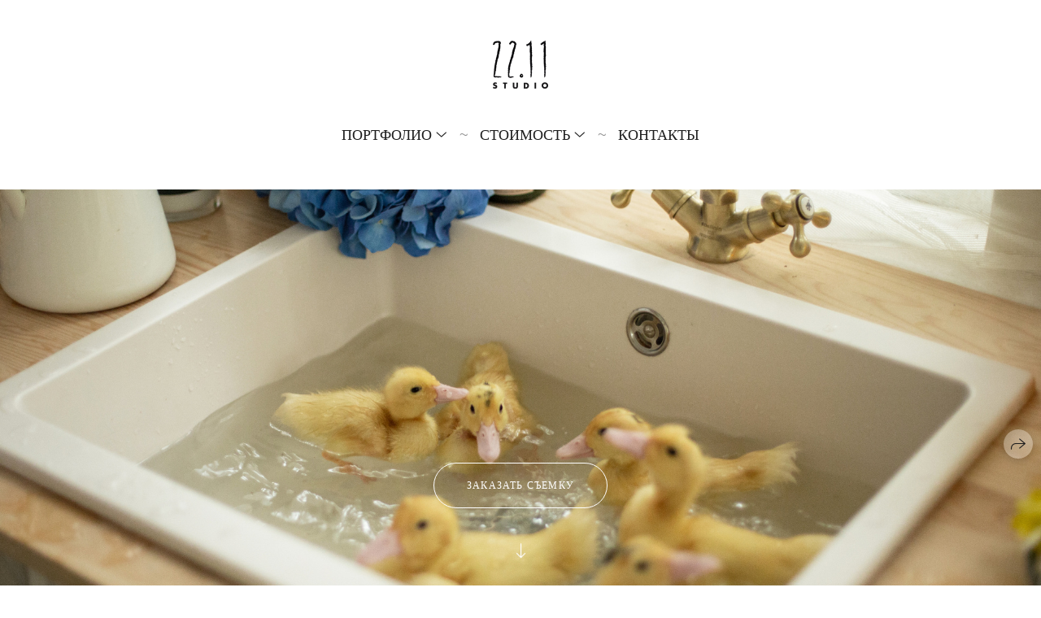

--- FILE ---
content_type: text/html; charset=utf-8
request_url: https://nataliphotos.ru/blog-o-zhivotnyh
body_size: 63660
content:
<!DOCTYPE html><html lang="ru"><head><meta charset="utf-8"><meta content="IE=edge" http-equiv="X-UA-Compatible"><meta content="width=1280" name="viewport"><meta content="wfolio" name="owner"><meta content="light" name="color-scheme"><meta name="theme-color" media="(prefers-color-scheme: light)"><meta name="theme-color" media="(prefers-color-scheme: dark)"><link href="https://nataliphotos.ru/blog-o-zhivotnyh" rel="canonical"><title>Блог о животных. Свадебный и семейный фотограф</title><meta name="robots" content="follow, index, max-snippet:-1, max-video-preview:-1, max-image-preview:large"><meta property="og:title" content="Блог о животных. Свадебный и семейный фотограф"><meta property="og:type" content="website"><meta property="og:locale" content="ru"><meta property="og:url" content="https://nataliphotos.ru/blog-o-zhivotnyh"><meta property="twitter:domain" content="nataliphotos.ru"><meta property="twitter:url" content="https://nataliphotos.ru/blog-o-zhivotnyh"><meta property="twitter:title" content="Блог о животных. Свадебный и семейный фотограф"><meta property="vk:image" content="https://i.wfolio.ru/x/vw6sK5bQa5Fcwe87C_Ouy9fEMYEO3Vmm/MTsPCuI8SXA_GXg5fXeD-Z4Yzl9CwsQg/OMKVMun3ywjXPVV-2tp1KUvy1ghWNpeb/7C1imVtHTMdKy6q_v5sEA51x6Yl8mY1G.jpg"><meta property="og:image" content="https://i.wfolio.ru/x/2liGxMhJRjilwq8i78-UqZczLd56D3TA/sTnJtdZp03LsDDiOBzLXI-I2h26Bzrzc/4CrWVc0ATBUcqdtCE1RzqP648ubsMDfT/Vq9AntiXbzNN2kRgkresRhS7GP2maJuT.jpg"><meta name="twitter:image" content="https://i.wfolio.ru/x/2liGxMhJRjilwq8i78-UqZczLd56D3TA/sTnJtdZp03LsDDiOBzLXI-I2h26Bzrzc/4CrWVc0ATBUcqdtCE1RzqP648ubsMDfT/Vq9AntiXbzNN2kRgkresRhS7GP2maJuT.jpg"><meta name="twitter:card" content="summary_large_image"><link href="https://i.wfolio.ru/x/fzZscrDVcssx9z7fVx1wVatoGH1SiPhD/sjIIFMHaivdwzRqmzU8kybc2zQCXrN-L/Dxdo0DfSHBbn32sBZfCUSdoNy3UpJxSC/--lTxJvKtSrA_Ur35i-IrB5fERy11ilc.png" rel="icon" sizes="48x48" type="image/png"><link href="/favicon.ico" rel="icon" type="image/x-icon"><link href="https://i.wfolio.ru/x/nPyk9X8szP5j_Qqbh-YedmQ5zB9l-5jC/n2giKg88XC_zlnwvvxWOtqj6Ki94S45r/XKIc1era-q-kGy9iKUfuX5l1UqLD8rj4/xDH5E17RpYm-fGzDJaAz_KOxVRHumGyc.png" rel="apple-touch-icon" sizes="180x180"><script>window.domains = ["j33fj7ikvxub.wfolio.pro", "nataliphotos.ru"];
window.sharingSocialNetworks = ["whatsapp", "vk", "telegram", "viber"];
window.currentUrl = "https://nataliphotos.ru/blog-o-zhivotnyh";
window.previewMode = false;
window.previewDemo = false
window.lazySizesConfig = window.lazySizesConfig || {};
window.lazySizesConfig.init = false;
window.lazySizesConfig.expand = 1000;
window.lazySizesConfig.expFactor = 2.5;
window.locale = {"all":"Все","application":{"site_is_blocked":{"go_to_app":"Перейти к управлению","lost_visitors_html":"Столько посетителей было на сайте,\u003cbr\u003eпока он заблокирован","lost_visitors_with_count":"%{count} — cтолько посетителей было на сайте, пока он заблокирован","pay":"Оплатить","title":"Сайт не оплачен"}},"branding_html":"Сайт от \u003ca href=\"%{url}\" target=\"_blank\"\u003ewfolio\u003c/a\u003e","card":{"contact_button_label":"Контакты","goto_website":"Перейти на сайт","save":"Сохранить контакт","social_accounts":{"behance":"Behance","facebook":"Facebook","instagram":"Instagram","linkedin":"LinkedIn","max":"MAX","telegram":"Telegram","viber":"Viber","vk":"ВКонтакте","whatsapp":"WhatsApp","youtube":"YouTube"}},"close":"Закрыть","date":{"formats":{"day_month":"%-d %B","long":"%-d %B %Y"}},"defaults":{"card":{"occupation":"Фотограф"},"disk":{"project":{"selections_title":"Отбор фотографий"}},"pages":{"announcement_list":"Истории","contacts":"Контакты","fame":"Отзывы","main":"Главная","no_name":"Без названия","portfolio":"Портфолио","services":"Услуги"}},"disk":{"back":"Назад","blank_folder":"В этой папке нет фотографий.","blocked":{"description":"Превышен лимит в диске","title":"Проект заблокирован"},"carts":{"blank":{"description":"Чтобы купить фотографии, просто добавьте их в корзину. После оплаты водяной знак удалится и вы получите фотографии в исходном качестве.","start":"Начать отбор"},"disabled":{"button":"Контакты","description":"Покупка фотографий была отключена в данном проекте. За дополнительной информацией вы можете обратиться к владельцу проекта:"},"intro":{"close":"Продолжить выбор","description":"Чтобы купить фотографии, просто добавьте их в корзину. После оплаты водяной знак удалится, и вы получите фотографии в исходном качестве.","header":"Покупка цифровых фотографий"},"label":"Корзина","meta":{"amount":"Стоимость","count":"Фотографий","order":"Заказ №%{order_id}","pieces":"шт","stored_till":"Хранится до"},"new":{"close":"Продолжить выбор","contacts":{"description":"Заполните поля для добавления фотографий в корзину","title":"Ваши контакты"},"price":{"description":"Все цены указаны за цифровые фотографии","discount":"скидка %{percent}%","for_many_pieces":"При покупке от %{pieces_count} шт","for_one_piece":"Цена за одну шт","title":"Цена за фотографию"}},"payment_unavailable":{"description":"К сожалению, в настоящий момент оплата недоступна. Пожалуйста, повторите попытку позже.","title":"Оплата недоступна"},"share":{"description":"Чтобы вернуться к этой корзине, скопируйте и сохраните ссылку на нее","title":"Сохранить корзину"},"show":{"buy":"Купить","comment":"Оставить отзыв","download":"Скачать все файлы","paid":{"description":"Ваш заказ оплачен, теперь вы можете скачать фотографии","title":"Спасибо за покупку"},"save_cart":"Сохранить ссылку на корзину","share_cart":"Поделиться ссылкой на заказ","unpaid":{"description":"Оплатите заказ, чтобы скачать фотографии без водяных знаков","title":"Корзина"}},"title":"Корзина"},"comment":{"label":"Отзыв"},"comments":{"new":{"title":"Оставьте отзыв"}},"customer_name_format":{"first_last_name":"Имя и фамилия","last_first_name":"Фамилия и имя","name":"Ваше имя"},"download_disabled":{"description":"Чтобы скачать все файлы одним архивом, скопируйте ссылку, указанную ниже, и откройте ее в вашем браузере на компьютере или телефоне.","header":"Инструкция"},"download":{"file_download_title":"Скачать файл","folder":{"title":"Текущую папку"},"project":{"description":"Все файлы и папки","title":"Весь проект"},"selection":{"description":"Избранные файлы","title":"Избранное"},"title":"Скачать файлы","variants":{"file":"Оригинал","preview":"Для соцсетей"}},"download_files":{"destination":{"desktop":"Мой компьютер","google_drive":"Google Drive","mobile":"Мой телефон","title":"Скачать на","yandex_disk":"Яндекс Диск"},"size":{"original":"Оригинальный размер","preview":"Для соцсетей","title":"Выберите размер"}},"expires_on":"Хранится до %{date}","floating_menu":{"cart":"Корзина","comment":"Отзыв","download":"Скачать","more":"Еще","people":"Люди на фото","photolab":"Печать фото","products":"Услуги","selection":"Избранное","share":"Поделиться"},"login":{"authorize_as_guest":"Войти как гость","authorize_with_password":"Войти как заказчик"},"mobile_menu_modal":{"comment":"Написать отзыв","share":"Поделиться ссылкой"},"not_found":"Срок действия ссылки истёк","order_form":{"cart":{"description":"Проверьте контакты перед покупкой","order_title":"Продажа фотографий","title":"Покупка фотографий"}},"orders":{"description":"Спасибо, мы скоро с вами свяжемся","header":{"free":"Заказ №%{order_id} отправлен","paid":"Заказ №%{order_id} оплачен"},"return":"Вернуться к просмотру"},"password":{"enter":"Войти с паролем заказчика","guest_access":"Смотреть как гость","placeholder":"Введите пароль"},"people":{"index":{"description_html":"Идёт распознавание лиц.\u003cbr\u003eСписок появится после завершения обработки.","failed_recognize":"Никого не удалось распознать на загруженных фото.","select_person":"Выберите человека, чтобы посмотреть все фото","title":"Люди на фото"},"show":{"description":"%{count} фото с этим человеком","download":"Скачать все файлы","title":"Люди на фото"}},"photolab":{"button":"Перейти в типографию","description":"Вы переходите на сайт типографии-партнера, где вы сможете заказать печатные услуги с фотографиями из вашей галереи","title":"Печатные услуги"},"pieces":{"comments":{"edit":"Редактировать комментарий","new":"Оставьте комментарий"},"downloads":{"ios_modal":{"please_wait":"Нажмите на изображение, чтобы его сохранить. Изображение сохранится в Фото.","save_image":"Нажмите на изображение и удерживайте, чтобы его сохранить. Изображение сохранится в Фото."}},"video":{"gallery":{"download":"Скачать","too_large":"Онлайн-просмотр недоступен для больших видео. Скачайте файл, чтобы посмотреть его."}}},"products":{"description":"Закажите дополнительно","from_html":"от %{money}","photolab":{"button":"Создать макет","hint":{"fotoproekt":"Перейдите на сайт типографии «ФОТОпроект», чтобы сделать макет с вашими фотографиями:","print_rhinodesign":"Перейдите на сайт фотолаборатории «Print RHINODESIGN», чтобы сделать макет с вашими фотографиями:","rhinodesign":"Перейдите на сайт фотолаборатории «RHINODESIGN», чтобы сделать макет с вашими фотографиями:","yarkiy":"Перейдите на сайт типографии «Яркий Фотомаркет», чтобы сделать макет с вашими фотографиями:"},"label":"Печать фото","title":"Печать ваших фотографий"},"shop":{"label":"Услуги"},"title":"Специальные предложения"},"project_error":{"description":"Свяжитесь с владельцем для устранения ошибок","link":"Контакты","title":"Галерея не отображается"},"save":"Сохранить","selection":{"blank":"В избранном нет файлов, начните выбирать прямо сейчас","commented_warning":{"cancel":"Отменить","confirm":"Убрать из избранного","description":"Если убрать файл из избранного, то комментарий будет удален.","header":"Предупреждение"},"edit":{"description":"Отбор уже завершен, но вы можете внести изменения в форму","title":"Внести изменения"},"finish":{"description":"После завершения отбора вы не сможете вносить изменения в Избранное. Владелец галереи получит уведомление о вашем выборе.","title":"Завершить отбор"},"finished":"Отбор завершен","finished_warning":{"button":"Контакты","description":"Для редактирования Избранного, пожалуйста, свяжитесь со мной.","header":"Вы уже завершили отбор"},"label":"Избранное","limit_exceeded":{"close":"Понятно","description":"Вы можете добавить в избранное только %{count}","header":"Предупреждение"},"logout":"Выход","new":{"description":"Заполните поля, чтобы сохранить список","login":"Или войдите в существующий список","submit":"Продолжить"},"pieces_limit":"Доступно для отбора: %{limit}","share":{"description":"Скопируйте ссылку на список избранного и возвращайтесь к нему в любое время и с любого устройства","title":"Ссылка на список избранного"},"show":{"description":"Чтобы вернуться к выбранным файлам позже, скопируйте и сохраните ссылку.","success":{"title":"Список создан"},"title":"Ссылка для входа"},"start":"Начать отбор","storefront":{"button":"Добавить в корзину","description":"Избранное в этой галерее отключено. Добавьте выбранные файлы в корзину для их покупки."},"title":"Избранное","update":"Переименовать","view_gallery":"Перейти в галерею"},"share":{"label":"Поделиться"},"snackbar":{"added_to_cart":"Добавлено в \u003ca href=\"%{link}\" data-turbo=\"true\" data-role=\"cart-link\"\u003eКорзину\u003c/a\u003e","added_to_selection":"Добавлено в \u003ca href=\"%{link}\" data-turbo=\"true\" data-role=\"selection-url\"\u003eИзбранное\u003c/a\u003e","changes_saved":"Изменения сохранены","comment_saved":"Комментарий сохранен","comment_sent":"Отзыв отправлен","selection_finished":"Отбор завершен"}},"download":"Скачать","email":"Email","enter_email":"Введите адрес электронной почты","enter_otp":"Введите пароль из письма","enter_password":"Введите пароль для доступа к этой странице","fame":{"add_avatar":"Выбрать фото","author_avatar":"Фотография","author_name":"Ваше имя","comment_submitted":"Ваш отзыв успешно отправлен! Он будет опубликован после модерации.","content":"Ваш отзыв","hint":"Минимальная длина отзыва — %{minlength} символов","leave_comment":"Оставить отзыв","no_comments":"Отзывов пока нет, ваш будет первым!","social_url":"Ссылка на соцсеть (необязательно)","title":"Написать отзыв"},"fix_errors":"Пожалуйста, исправьте следующие ошибки:","gallery":{"cart":"В корзину","close":"Закрыть (Esc)","fullscreen":"В полный экран","next":"Следующий слайд (стрелка вправо)","prev":"Предыдущий слайд (стрелка влево)","selection":"Добавить в избранное","share":"Поделиться","zoom":"Увеличить/уменьшить"},"generic_error":"Что-то пошло не так","legal":{"i_accept_legals":"Я даю согласие на обработку персональных данных и соглашаюсь с условиями:","i_accept_privacy_html":"Я даю согласие на обработку персональных данных в соответствии с условиями \u003ca href=\"%{privacy_url}\" target=\"_blank\"\u003eполитики конфиденциальности\u003c/a\u003e.","i_accept_terms_html":"Я принимаю условия \u003ca href=\"%{terms_url}\" target=\"_blank\"\u003eоферты\u003c/a\u003e.","legal_privacy_html":"Политика конфиденциальности","legal_terms":"Оферта"},"login":"Войти","menu":"Меню","message_submitted":"Ваше сообщение успешно отправлено!","more":"Ещё","order":{"fields":{"comment":"Комментарий","email":"Email","name":"Ваше имя","phone":"Номер телефона"},"form":{"checkout":"Перейти к оплате","order":"Заказать","pay_with":"Оплата через %{payment_method}","sold_out":"Товар закончился"},"methods":{"bepaid":"BePaid","debug":"Тестовая оплата","debug_failed":"Оплата с отменой","freedompay":"Freedom Pay","liqpay":"Liqpay","mercadopago":"Mercado Pago","paypal":"PayPal","prodamus":"Prodamus","robokassa":"Робокасса","robokassa_kz":"Робокасса (KZ)","stripe":"Stripe","tinkoff":"Т-Банк","yookassa":"ЮКасса"},"success":{"close":"Закрыть","title":"Заявка отправлена"}},"otp_description":"Для доступа к странице проверьте почту (%{email}) и введите пароль, указанный в письме:","pages":{"legal_privacy":{"title":"Политика обработки персональных данных"},"legal_terms":{"title":"Оферта"},"not_found":{"back":"Вернуться на главную","message":"Неправильно набран адрес или такой страницы на сайте больше не существует.","title":"Страница не найдена"}},"plurals":{"files":{"one":"%{count} файл","few":"%{count} файла","many":"%{count} файлов","other":"%{count} файлов"}},"product":{"inactive":"Товар недоступен","order":"Оформить заказ"},"search":"Поиск","sections":{"inline_page":{"more":"Смотреть еще"}},"share":{"back":"Вернуться к сайту","button":"Поделиться ссылкой","copied":"Скопировано!","copy":"Скопировать","copy_link":"Скопировать ссылку","social_buttons":"Или отправьте через социальные сети","success":"Ссылка скопирована"},"shared":{"tracking":{"content":"На сайте используются файлы cookie. Продолжая просмотр сайта, вы разрешаете их использование. %{suffix}","okay":"Понятно","privacy_policy":"Политика конфиденциальности"}},"submit":"Отправить","submit_disabled":"Отправка…","tags":"Теги","transient_error":{"tell_owner":"При регулярном повторении ошибки сообщите владельцу сайта.","title":"Произошла техническая ошибка. Приносим извинения за временные неудобства.","try_reload":"Попробуйте обновить страницу через некоторое время."},"view":"Посмотреть галерею"};
window.siteId = "wGvnpgGm";
window.currentItemsIds = [423173,410302,410293];
window.trackingEnabled = true;window.eventTrackerURL = "https://track.wfolio.ru/api/event";
window.eventTrackerExternalIdentifier = "nataliphotos.ru";
</script><style>body {
  font-family: Georgia, Times, 'Times New Roman', serif;
  font-weight: normal;
}
h1, h2, h3 {
  font-family: Georgia, Times, 'Times New Roman', serif;
  font-weight: normal;
}
</style><style>/*! normalize.css v4.1.1 | MIT License | github.com/necolas/normalize.css */html{font-family:sans-serif;-ms-text-size-adjust:100%;-webkit-text-size-adjust:100%}body{margin:0}article,aside,details,figcaption,figure,footer,header,main,menu,nav,section,summary{display:block}audio,canvas,progress,video{display:inline-block}audio:not([controls]){display:none;height:0}progress{vertical-align:baseline}template,[hidden]{display:none}a{background-color:transparent;-webkit-text-decoration-skip:objects}a:active,a:hover{outline-width:0}abbr[title]{border-bottom:none;text-decoration:underline;-webkit-text-decoration:underline dotted;text-decoration:underline dotted}b,strong{font-weight:inherit}b,strong{font-weight:bolder}dfn{font-style:italic}h1{font-size:2em;margin:0.67em 0}mark{background-color:#ff0;color:#000}small{font-size:80%}sub,sup{font-size:75%;line-height:0;position:relative;vertical-align:baseline}sub{bottom:-0.25em}sup{top:-0.5em}img{border-style:none}svg:not(:root){overflow:hidden}code,kbd,pre,samp{font-family:monospace, monospace;font-size:1em}figure{margin:1em 40px}hr{box-sizing:content-box;height:0;overflow:visible}button,input,select,textarea{font:inherit;margin:0}optgroup{font-weight:bold}button,input{overflow:visible}button,select{text-transform:none}button,html [type="button"],[type="reset"],[type="submit"]{-webkit-appearance:button}button::-moz-focus-inner,[type="button"]::-moz-focus-inner,[type="reset"]::-moz-focus-inner,[type="submit"]::-moz-focus-inner{border-style:none;padding:0}button:-moz-focusring,[type="button"]:-moz-focusring,[type="reset"]:-moz-focusring,[type="submit"]:-moz-focusring{outline:1px dotted ButtonText}fieldset{border:1px solid #c0c0c0;margin:0 2px;padding:0.35em 0.625em 0.75em}legend{box-sizing:border-box;color:inherit;display:table;max-width:100%;padding:0;white-space:normal}textarea{overflow:auto}[type="checkbox"],[type="radio"]{box-sizing:border-box;padding:0}[type="number"]::-webkit-inner-spin-button,[type="number"]::-webkit-outer-spin-button{height:auto}[type="search"]{-webkit-appearance:textfield;outline-offset:-2px}[type="search"]::-webkit-search-cancel-button,[type="search"]::-webkit-search-decoration{-webkit-appearance:none}::-webkit-input-placeholder{color:inherit;opacity:0.54}::-webkit-file-upload-button{-webkit-appearance:button;font:inherit}.row{display:flex;flex-wrap:wrap;width:auto;min-width:0}.row::after{content:"";display:table;clear:both}.row [class^="col-"]{display:flex;flex-direction:column;justify-content:space-between;min-height:1px}.row .col-sm-1{width:8.3333333333%}.row .col-sm-2{width:16.6666666667%}.row .col-sm-3{width:25%}.row .col-sm-4{width:33.3333333333%}.row .col-sm-5{width:41.6666666667%}.row .col-sm-6{width:50%}.row .col-sm-7{width:58.3333333333%}.row .col-sm-8{width:66.6666666667%}.row .col-sm-9{width:75%}.row .col-sm-10{width:83.3333333333%}.row .col-sm-11{width:91.6666666667%}.row .col-sm-12{width:100%}@media (min-width: 769px){.row .col-md-1{width:8.3333333333%}.row .col-md-offset-1{margin-left:8.3333333333%}}@media (min-width: 769px){.row .col-md-2{width:16.6666666667%}.row .col-md-offset-2{margin-left:16.6666666667%}}@media (min-width: 769px){.row .col-md-3{width:25%}.row .col-md-offset-3{margin-left:25%}}@media (min-width: 769px){.row .col-md-4{width:33.3333333333%}.row .col-md-offset-4{margin-left:33.3333333333%}}@media (min-width: 769px){.row .col-md-5{width:41.6666666667%}.row .col-md-offset-5{margin-left:41.6666666667%}}@media (min-width: 769px){.row .col-md-6{width:50%}.row .col-md-offset-6{margin-left:50%}}@media (min-width: 769px){.row .col-md-7{width:58.3333333333%}.row .col-md-offset-7{margin-left:58.3333333333%}}@media (min-width: 769px){.row .col-md-8{width:66.6666666667%}.row .col-md-offset-8{margin-left:66.6666666667%}}@media (min-width: 769px){.row .col-md-9{width:75%}.row .col-md-offset-9{margin-left:75%}}@media (min-width: 769px){.row .col-md-10{width:83.3333333333%}.row .col-md-offset-10{margin-left:83.3333333333%}}@media (min-width: 769px){.row .col-md-11{width:91.6666666667%}.row .col-md-offset-11{margin-left:91.6666666667%}}@media (min-width: 769px){.row .col-md-12{width:100%}.row .col-md-offset-12{margin-left:100%}}@media (min-width: 961px){.row .col-lg-1{width:8.3333333333%}.row .col-lg-offset-1{margin-left:8.3333333333%}}@media (min-width: 961px){.row .col-lg-2{width:16.6666666667%}.row .col-lg-offset-2{margin-left:16.6666666667%}}@media (min-width: 961px){.row .col-lg-3{width:25%}.row .col-lg-offset-3{margin-left:25%}}@media (min-width: 961px){.row .col-lg-4{width:33.3333333333%}.row .col-lg-offset-4{margin-left:33.3333333333%}}@media (min-width: 961px){.row .col-lg-5{width:41.6666666667%}.row .col-lg-offset-5{margin-left:41.6666666667%}}@media (min-width: 961px){.row .col-lg-6{width:50%}.row .col-lg-offset-6{margin-left:50%}}@media (min-width: 961px){.row .col-lg-7{width:58.3333333333%}.row .col-lg-offset-7{margin-left:58.3333333333%}}@media (min-width: 961px){.row .col-lg-8{width:66.6666666667%}.row .col-lg-offset-8{margin-left:66.6666666667%}}@media (min-width: 961px){.row .col-lg-9{width:75%}.row .col-lg-offset-9{margin-left:75%}}@media (min-width: 961px){.row .col-lg-10{width:83.3333333333%}.row .col-lg-offset-10{margin-left:83.3333333333%}}@media (min-width: 961px){.row .col-lg-11{width:91.6666666667%}.row .col-lg-offset-11{margin-left:91.6666666667%}}@media (min-width: 961px){.row .col-lg-12{width:100%}.row .col-lg-offset-12{margin-left:100%}}:root{--color-bg: #ffffff;--color-bg--rgb: 255, 255, 255;--color-bg-hover: #f7f7f7;--color-bg-hover--rgb: 247, 247, 247;--color-text: #1e1e1e;--color-text--rgb: 30, 30, 30;--color-text-hover: #1e1e1e;--color-text-hover--rgb: 30, 30, 30;--color-header: #1e1e1e;--color-header--rgb: 30, 30, 30;--color-link: #656565;--color-link--rgb: 101, 101, 101;--color-border: #1e1e1e40;--color-border--rgb: 30, 30, 30;--color-border-bright: #1e1e1e80;--color-border-bright--rgb: 30, 30, 30;--color-button-bg: #1e1e1e;--color-button-bg--rgb: 30, 30, 30;--color-button-bg-hover: #656565;--color-button-bg-hover--rgb: 101, 101, 101;--color-button-text: #ffffff;--color-button-text--rgb: 255, 255, 255;--color-button-text-hover: #ffffff;--color-button-text-hover--rgb: 255, 255, 255;--color-button-outline: #1e1e1e;--color-button-outline--rgb: 30, 30, 30;--color-button-outline-bg-hover: #1e1e1e;--color-button-outline-bg-hover--rgb: 30, 30, 30;--color-button-outline-text-hover: #ffffff;--color-button-outline-text-hover--rgb: 255, 255, 255;--color-form-bg: #1e1e1e0d;--color-form-bg--rgb: 30, 30, 30;--color-form-placeholder: #1e1e1e66;--color-form-placeholder--rgb: 30, 30, 30;--color-accent-bg: #f7f7f7;--color-accent-bg--rgb: 247, 247, 247;--color-accent-bg-hover: #ffffff;--color-accent-bg-hover--rgb: 255, 255, 255;--color-accent-text: #1e1e1e;--color-accent-text--rgb: 30, 30, 30;--color-accent-text-hover: #1e1e1e;--color-accent-text-hover--rgb: 30, 30, 30;--color-accent-header: #1e1e1e;--color-accent-header--rgb: 30, 30, 30;--color-accent-link: #656565;--color-accent-link--rgb: 101, 101, 101;--color-accent-border: #1e1e1e40;--color-accent-border--rgb: 30, 30, 30;--color-accent-border-bright: #1e1e1e80;--color-accent-border-bright--rgb: 30, 30, 30;--color-accent-button-bg: #1e1e1e;--color-accent-button-bg--rgb: 30, 30, 30;--color-accent-button-bg-hover: #656565;--color-accent-button-bg-hover--rgb: 101, 101, 101;--color-accent-button-text: #ffffff;--color-accent-button-text--rgb: 255, 255, 255;--color-accent-button-text-hover: #ffffff;--color-accent-button-text-hover--rgb: 255, 255, 255;--color-accent-button-outline: #1e1e1e;--color-accent-button-outline--rgb: 30, 30, 30;--color-accent-button-outline-bg-hover: #1e1e1e;--color-accent-button-outline-bg-hover--rgb: 30, 30, 30;--color-accent-button-outline-text-hover: #ffffff;--color-accent-button-outline-text-hover--rgb: 255, 255, 255;--color-accent-form-bg: #ffffff;--color-accent-form-bg--rgb: 255, 255, 255;--color-accent-form-placeholder: #1e1e1e66;--color-accent-form-placeholder--rgb: 30, 30, 30;--color-contrast-bg: #1e1e1e;--color-contrast-bg--rgb: 30, 30, 30;--color-contrast-bg-hover: #ffffff1a;--color-contrast-bg-hover--rgb: 255, 255, 255;--color-contrast-text: #ffffff;--color-contrast-text--rgb: 255, 255, 255;--color-contrast-text-hover: #ffffff;--color-contrast-text-hover--rgb: 255, 255, 255;--color-contrast-header: #ffffff;--color-contrast-header--rgb: 255, 255, 255;--color-contrast-link: #c6c6c6;--color-contrast-link--rgb: 198, 198, 198;--color-contrast-border: #ffffff40;--color-contrast-border--rgb: 255, 255, 255;--color-contrast-border-bright: #ffffff80;--color-contrast-border-bright--rgb: 255, 255, 255;--color-contrast-button-bg: #ffffff;--color-contrast-button-bg--rgb: 255, 255, 255;--color-contrast-button-bg-hover: #c6c6c6;--color-contrast-button-bg-hover--rgb: 198, 198, 198;--color-contrast-button-text: #1e1e1e;--color-contrast-button-text--rgb: 30, 30, 30;--color-contrast-button-text-hover: #1e1e1e;--color-contrast-button-text-hover--rgb: 30, 30, 30;--color-contrast-button-outline: #ffffff;--color-contrast-button-outline--rgb: 255, 255, 255;--color-contrast-button-outline-bg-hover: #ffffff;--color-contrast-button-outline-bg-hover--rgb: 255, 255, 255;--color-contrast-button-outline-text-hover: #1e1e1e;--color-contrast-button-outline-text-hover--rgb: 30, 30, 30;--color-contrast-form-bg: #ffffff1a;--color-contrast-form-bg--rgb: 255, 255, 255;--color-contrast-form-placeholder: #ffffff66;--color-contrast-form-placeholder--rgb: 255, 255, 255;--color-contrast-menu-text-hover: #c6c6c6;--color-contrast-menu-text-hover--rgb: 198, 198, 198}body[color-scheme="light"]{--color-bg: #ffffff;--color-bg--rgb: 255, 255, 255;--color-bg-hover: #f7f7f7;--color-bg-hover--rgb: 247, 247, 247;--color-text: #1e1e1e;--color-text--rgb: 30, 30, 30;--color-text-hover: #1e1e1e;--color-text-hover--rgb: 30, 30, 30;--color-header: #1e1e1e;--color-header--rgb: 30, 30, 30;--color-link: #656565;--color-link--rgb: 101, 101, 101;--color-border: #1e1e1e40;--color-border--rgb: 30, 30, 30;--color-border-bright: #1e1e1e80;--color-border-bright--rgb: 30, 30, 30;--color-button-bg: #1e1e1e;--color-button-bg--rgb: 30, 30, 30;--color-button-bg-hover: #656565;--color-button-bg-hover--rgb: 101, 101, 101;--color-button-text: #ffffff;--color-button-text--rgb: 255, 255, 255;--color-button-text-hover: #ffffff;--color-button-text-hover--rgb: 255, 255, 255;--color-button-outline: #1e1e1e;--color-button-outline--rgb: 30, 30, 30;--color-button-outline-bg-hover: #1e1e1e;--color-button-outline-bg-hover--rgb: 30, 30, 30;--color-button-outline-text-hover: #ffffff;--color-button-outline-text-hover--rgb: 255, 255, 255;--color-form-bg: #1e1e1e0d;--color-form-bg--rgb: 30, 30, 30;--color-form-placeholder: #1e1e1e66;--color-form-placeholder--rgb: 30, 30, 30;--color-accent-bg: #f7f7f7;--color-accent-bg--rgb: 247, 247, 247;--color-accent-bg-hover: #ffffff;--color-accent-bg-hover--rgb: 255, 255, 255;--color-accent-text: #1e1e1e;--color-accent-text--rgb: 30, 30, 30;--color-accent-text-hover: #1e1e1e;--color-accent-text-hover--rgb: 30, 30, 30;--color-accent-header: #1e1e1e;--color-accent-header--rgb: 30, 30, 30;--color-accent-link: #656565;--color-accent-link--rgb: 101, 101, 101;--color-accent-border: #1e1e1e40;--color-accent-border--rgb: 30, 30, 30;--color-accent-border-bright: #1e1e1e80;--color-accent-border-bright--rgb: 30, 30, 30;--color-accent-button-bg: #1e1e1e;--color-accent-button-bg--rgb: 30, 30, 30;--color-accent-button-bg-hover: #656565;--color-accent-button-bg-hover--rgb: 101, 101, 101;--color-accent-button-text: #ffffff;--color-accent-button-text--rgb: 255, 255, 255;--color-accent-button-text-hover: #ffffff;--color-accent-button-text-hover--rgb: 255, 255, 255;--color-accent-button-outline: #1e1e1e;--color-accent-button-outline--rgb: 30, 30, 30;--color-accent-button-outline-bg-hover: #1e1e1e;--color-accent-button-outline-bg-hover--rgb: 30, 30, 30;--color-accent-button-outline-text-hover: #ffffff;--color-accent-button-outline-text-hover--rgb: 255, 255, 255;--color-accent-form-bg: #ffffff;--color-accent-form-bg--rgb: 255, 255, 255;--color-accent-form-placeholder: #1e1e1e66;--color-accent-form-placeholder--rgb: 30, 30, 30;--color-contrast-bg: #1e1e1e;--color-contrast-bg--rgb: 30, 30, 30;--color-contrast-bg-hover: #ffffff1a;--color-contrast-bg-hover--rgb: 255, 255, 255;--color-contrast-text: #ffffff;--color-contrast-text--rgb: 255, 255, 255;--color-contrast-text-hover: #ffffff;--color-contrast-text-hover--rgb: 255, 255, 255;--color-contrast-header: #ffffff;--color-contrast-header--rgb: 255, 255, 255;--color-contrast-link: #c6c6c6;--color-contrast-link--rgb: 198, 198, 198;--color-contrast-border: #ffffff40;--color-contrast-border--rgb: 255, 255, 255;--color-contrast-border-bright: #ffffff80;--color-contrast-border-bright--rgb: 255, 255, 255;--color-contrast-button-bg: #ffffff;--color-contrast-button-bg--rgb: 255, 255, 255;--color-contrast-button-bg-hover: #c6c6c6;--color-contrast-button-bg-hover--rgb: 198, 198, 198;--color-contrast-button-text: #1e1e1e;--color-contrast-button-text--rgb: 30, 30, 30;--color-contrast-button-text-hover: #1e1e1e;--color-contrast-button-text-hover--rgb: 30, 30, 30;--color-contrast-button-outline: #ffffff;--color-contrast-button-outline--rgb: 255, 255, 255;--color-contrast-button-outline-bg-hover: #ffffff;--color-contrast-button-outline-bg-hover--rgb: 255, 255, 255;--color-contrast-button-outline-text-hover: #1e1e1e;--color-contrast-button-outline-text-hover--rgb: 30, 30, 30;--color-contrast-form-bg: #ffffff1a;--color-contrast-form-bg--rgb: 255, 255, 255;--color-contrast-form-placeholder: #ffffff66;--color-contrast-form-placeholder--rgb: 255, 255, 255;--color-contrast-menu-text-hover: #c6c6c6;--color-contrast-menu-text-hover--rgb: 198, 198, 198}:root{--color-marketing-informer-bg-color: #fefbf2;--color-marketing-informer-bg-color--rgb: 254, 251, 242;--color-marketing-informer-text-color: #68371b;--color-marketing-informer-text-color--rgb: 104, 55, 27}:root{color-scheme:light dark}body{--color-text-muted: rgba(var(--color-text--rgb), 0.75);--color-text-light: rgba(var(--color-text--rgb), 0.4);--color-subheader: var(--color-header);--color-accent-subheader: var(--color-accent-header);--color-contrast-subheader: var(--color-contrast-header);--color-menu-bg: var(--color-bg);--color-menu-text: var(--color-text);--color-menu-text-muted: rgba(var(--color-text--rgb), 0.6);--color-menu-separator: rgba(var(--color-text--rgb), 0.5);--color-menu-text-hover: var(--color-menu-text-muted);--color-form-text: var(--color-text);--color-form-success-bg: rgba(108,155,142,0.2);--color-form-error-bg: rgba(195,157,59,0.2);--color-form-underline: var(--color-border);--color-checkbox-bg: var(--color-button-bg);--color-checkbox-text: var(--color-button-text)}body.-menu-accent{--color-menu-bg: var(--color-accent-bg);--color-menu-text: var(--color-accent-text);--color-menu-text-muted: rgba(var(--color-accent-text--rgb), 0.6);--color-menu-separator: rgba(var(--color-accent-text--rgb), 0.5)}body.-menu-contrast{--color-menu-bg: var(--color-contrast-bg);--color-menu-text: var(--color-contrast-text);--color-menu-text-hover: var(--color-contrast-menu-text-hover);--color-menu-text-muted: rgba(var(--color-contrast-text--rgb), 0.6);--color-menu-separator: rgba(var(--color-contrast-text--rgb), 0.5)}body.-accent-headers{--color-header: var(--color-accent-link);--color-subheader: var(--color-accent-link);--color-accent-header: var(--color-accent-link);--color-accent-subheader: var(--color-accent-link)}body.-accented{--color-subheader: var(--color-link);--color-accent-subheader: var(--color-accent-link);--color-contrast-subheader: var(--color-contrast-link)}body.-color-scheme:not(.-accented){--color-button-outline: var(--color-text);--color-accent-button-outline: var(--color-accent-text);--color-contrast-button-outline: var(--color-contrast-text)}.sections-container.-background-image,.sections-container.-background-video{--color-bg: #000;--color-border: #fff;--color-text: #fff;--color-text--rgb: 255,255,255;--color-header: #fff;--color-subheader: #fff;--color-link: #fff;--color-button-text: #000;--color-button-bg: var(--color-header);--color-button-outline: var(--color-header);--color-button-outline-bg-hover: var(--color-header);--color-button-outline-text-hover: var(--color-button-text);--color-form-bg: rgba(var(--color-text--rgb), 0.1);--color-form-underline: var(--color-border);--color-form-placeholder: rgba(var(--color-text--rgb), 0.4);--color-checkbox-bg: var(--color-button-bg);--color-checkbox-text: var(--color-button-text)}.sections-container.-background-accent{--color-bg: var(--color-accent-bg);--color-bg-hover: var(--color-accent-bg-hover);--color-text: var(--color-accent-text);--color-text--rgb: var(--color-accent-text--rgb);--color-text-hover: var(--color-accent-text-hover);--color-text-muted: rgba(var(--color-accent-text--rgb), 0.75);--color-text-light: rgba(var(--color-accent-text--rgb), 0.4);--color-header: var(--color-accent-header);--color-subheader: var(--color-accent-subheader);--color-link: var(--color-accent-link);--color-border: var(--color-accent-border);--color-border-bright: var(--color-accent-border-bright);--color-button-text: var(--color-accent-button-text);--color-button-text-hover: var(--color-accent-button-text-hover);--color-button-bg: var(--color-accent-button-bg);--color-button-bg-hover: var(--color-accent-button-bg-hover);--color-button-outline: var(--color-accent-button-outline);--color-button-outline-bg-hover: var(--color-accent-button-outline-bg-hover);--color-button-outline-text-hover: var(--color-accent-button-outline-text-hover);--color-form-bg: var(--color-accent-form-bg);--color-form-underline: var(--color-accent-border);--color-form-placeholder: var(--color-accent-form-placeholder);--color-checkbox-bg: var(--color-accent-button-bg);--color-checkbox-text: var(--color-accent-button-text)}.sections-container.-background-contrast{--color-bg: var(--color-contrast-bg);--color-bg-hover: var(--color-contrast-bg-hover);--color-text: var(--color-contrast-text);--color-text--rgb: var(--color-contrast-text--rgb);--color-text-hover: var(--color-contrast-text-hover);--color-text-muted: rgba(var(--color-contrast-text--rgb), 0.75);--color-text-light: rgba(var(--color-contrast-text--rgb), 0.4);--color-header: var(--color-contrast-header);--color-subheader: var(--color-contrast-subheader);--color-link: var(--color-contrast-link);--color-border: var(--color-contrast-border);--color-border-bright: var(--color-contrast-border-bright);--color-button-text: var(--color-contrast-button-text);--color-button-text-hover: var(--color-contrast-button-text-hover);--color-button-bg: var(--color-contrast-button-bg);--color-button-bg-hover: var(--color-contrast-button-bg-hover);--color-button-outline: var(--color-contrast-button-outline);--color-button-outline-bg-hover: var(--color-contrast-button-outline-bg-hover);--color-button-outline-text-hover: var(--color-contrast-button-outline-text-hover);--color-form-bg: var(--color-contrast-form-bg);--color-form-underline: var(--color-contrast-border);--color-form-placeholder: var(--color-contrast-form-placeholder);--color-checkbox-bg: var(--color-button-bg);--color-checkbox-text: var(--color-contrast-button-text)}.page-footer .inner,.page-header>.inner,.sections-container .sections-container-inner{max-width:calc(100% - 25px * 2);position:relative;width:1200px;margin:0 auto}.page-footer .inner::after,.page-header>.inner::after,.sections-container .sections-container-inner::after{content:"";display:table;clear:both}.-hidden{display:none}.age-restriction-informer{display:none;position:fixed;z-index:1001;top:0;left:0;width:100%;height:100%;background:var(--color-bg)}.age-restriction-informer.is-visible{display:block}.age-restriction-informer-wrapper{display:flex;flex-direction:column;align-items:center;justify-content:center;max-width:60vw;height:100%;margin:0 auto}.age-restriction-informer-content{margin-bottom:50px;text-align:center}.age-restriction-informer-buttons{display:flex}.age-restriction-informer-buttons .button{min-width:180px}.age-restriction-informer-buttons>*:not(:last-child){margin-right:20px}.arrow{display:block;position:relative;left:0;width:25px;height:1px;margin:0 auto;transition:width 0.3s;background-color:var(--color-text)}.arrow::after,.arrow::before{content:"";position:absolute;right:-1px;width:6px;height:1px;background-color:var(--color-text)}.arrow::after{top:-2px;transform:rotate(45deg)}.arrow::before{top:2px;transform:rotate(-45deg)}.arrow.-left::after,.arrow.-left::before{right:auto;left:-1px}.arrow.-left::after{transform:rotate(-45deg)}.arrow.-left::before{transform:rotate(45deg)}.arrow-container:hover .arrow{width:64px}.background-video{position:relative;width:100%;height:100%;overflow:hidden;line-height:0;pointer-events:none}.background-video iframe{position:absolute;top:-9999px;right:-9999px;bottom:-9999px;left:-9999px;margin:auto;visibility:hidden}.background-video video{position:absolute;top:0;left:0;width:100%;height:100%;-o-object-fit:cover;object-fit:cover}.background-video .background-video-preview{position:absolute;top:-9999px;right:-9999px;bottom:-9999px;left:-9999px;margin:auto;z-index:10;min-width:100%;min-height:100%;transition:opacity 1s ease-out, transform 1s ease-out;-o-object-fit:cover;object-fit:cover}.background-video.-playing .background-video-preview{transform:scale(1.2);opacity:0}.background-video.-playing iframe{visibility:visible}.background-video.-overlay::after{position:absolute;top:0;right:0;bottom:0;left:0;content:"";z-index:1;background:rgba(0,0,0,0.35)}.branding{font-size:12px}.branding a{color:var(--color-text);text-decoration:underline}.branding a:hover{text-decoration:none}.button{display:inline-flex;position:relative;align-items:center;justify-content:center;min-width:140px;height:auto;margin:0;padding:18px 40px;overflow:hidden;border:1px solid var(--color-button-bg);border-radius:100px;outline:none;background:var(--color-button-bg);color:var(--color-button-text);font-size:12px;letter-spacing:0.1em;line-height:1.5;text-decoration:none;text-transform:uppercase;cursor:pointer}.button:hover{border-color:transparent;background:var(--color-button-bg-hover);color:var(--color-button-text-hover)}.button.-outline{border-color:var(--color-button-outline);background:transparent;color:var(--color-button-outline)}.button.-outline:hover{border-color:var(--color-button-outline-bg-hover);background:var(--color-button-outline-bg-hover);color:var(--color-button-outline-text-hover)}.button[disabled]{opacity:0.5;cursor:not-allowed}.button i{margin-right:0.5em;font-size:1.15em;font-weight:normal}.checkbox{display:flex;align-items:baseline}.checkbox-notice{margin-left:14px;-webkit-user-select:none;-moz-user-select:none;user-select:none}.checkbox input[type="checkbox"]{position:relative;top:-2px;line-height:0;cursor:pointer;-webkit-appearance:none;-moz-appearance:none;appearance:none}.checkbox input[type="checkbox"]::before{content:"\f00c" !important;font-family:"Font Awesome 6 Pro" !important;font-weight:900 !important;display:inline-block;visibility:visible;width:15px;height:15px;transition:background 0.15s, border-color 0.15s, color 0.15s;border:1px solid var(--color-border);border-radius:1px;color:transparent;font-size:7.5px;line-height:13px;text-align:center}.checkbox input[type="checkbox"]:checked::before{border-color:transparent;background:var(--color-checkbox-bg);color:var(--color-checkbox-text)}.comment-form{display:flex}.comment-form-avatar{margin-left:60px;text-align:center}.comment-form-avatar .avatar-container{position:relative;width:160px;height:160px;margin-bottom:20px;border-radius:50%;background-color:var(--color-form-bg)}.comment-form-avatar .avatar-container>i{position:absolute;top:50%;left:50%;transform:translate(-50%, -50%);color:var(--color-form-placeholder);font-size:48px}.comment-form-avatar .avatar-container>.placeholder{position:absolute;width:160px;height:160px;border-radius:50%;background-size:cover}.comment-form-button{text-decoration:underline;cursor:pointer}.comment-form-button:hover{text-decoration:none}.cover .cover-arrow,.cover .cover-down-arrow{border:0;outline:none;background:transparent;cursor:pointer}.cover-arrows{display:inline-flex;align-items:center;color:#fff;font-size:12px}.cover-arrows .cover-arrow{padding:18px 0;cursor:pointer}.cover-arrows .cover-arrow .arrow{width:120px;transition:width 0.3s, margin 0.3s, background-color 0.3s}.cover-arrows .cover-arrow .arrow.-left{margin-left:20px}.cover-arrows .cover-arrow .arrow.-right{margin-right:20px}.cover-arrows .cover-arrow .arrow,.cover-arrows .cover-arrow .arrow::after,.cover-arrows .cover-arrow .arrow::before{background-color:#fff}.cover-arrows .cover-arrow:hover .arrow{width:140px;margin:0}.cover-arrows.-small{margin-bottom:-11px}.cover-arrows .cover-count{padding:0 60px;white-space:nowrap}.cover-arrows .cover-current-slide{margin-right:47px}.cover-arrows .cover-total-slides{position:relative}.cover-arrows .cover-total-slides::before{content:"";display:block;position:absolute;top:-12px;left:-23px;width:1px;height:40px;transform:rotate(30deg);background-color:#fff}.cover-arrows.-small{padding:0}.cover-arrows.-small .cover-arrow .arrow{width:90px}.cover-arrows.-small .cover-arrow .arrow,.cover-arrows.-small .cover-arrow .arrow::after,.cover-arrows.-small .cover-arrow .arrow::before{background-color:rgba(255,255,255,0.5)}.cover-arrows.-small .cover-arrow .arrow.-left{margin-left:10px}.cover-arrows.-small .cover-arrow .arrow.-right{margin-right:10px}.cover-arrows.-small .cover-arrow:hover .arrow{width:100px;margin:0}.cover-arrows.-small .cover-arrow:hover .arrow,.cover-arrows.-small .cover-arrow:hover .arrow::after,.cover-arrows.-small .cover-arrow:hover .arrow::before{background-color:#fff}.cover-arrows.-small .cover-count{padding:0 20px}.cover-arrows.-small .cover-current-slide{margin-right:20px}.cover-arrows.-small .cover-total-slides::before{content:"/";top:0;left:-12px;width:auto;height:auto;transform:none;background-color:transparent}.cover-button{display:inline-block;width:auto;height:auto;transition:background 0.3s, color 0.3s;border:1px solid #fff;background:transparent;color:#fff;cursor:pointer}.cover-button:hover{border:1px solid #fff;background:#fff;color:#000}.cover-down-arrow{animation:up-down 2s infinite;color:#fff}@keyframes up-down{0%{transform:translateY(0)}50%{transform:translateY(10px)}100%{transform:translateY(0)}}.cover-video video{-o-object-fit:cover;object-fit:cover}.cover-video.-overlay::after{position:absolute;top:0;right:0;bottom:0;left:0;content:"";z-index:101;background:rgba(0,0,0,0.35)}form.form{position:relative}form.form.-disabled{pointer-events:none}form.form fieldset{position:relative;width:100%;margin:0 0 15px;padding:0;border:0}form.form fieldset:last-child{margin-bottom:0}form.form input[type="text"],form.form input[type="password"],form.form input[type="number"],form.form input[type="search"],form.form textarea,form.form select{position:relative;width:100%;margin:0;padding:12px 14px;outline:none;background-color:transparent;box-shadow:none;color:var(--color-text);font-size:15px;letter-spacing:0;line-height:1.5;vertical-align:top;-webkit-appearance:none;caret-color:var(--color-text)}form.form input[type="text"]:not(:last-child),form.form input[type="password"]:not(:last-child),form.form input[type="number"]:not(:last-child),form.form input[type="search"]:not(:last-child),form.form textarea:not(:last-child),form.form select:not(:last-child){margin-bottom:5px}form.form input[type="text"]::-moz-placeholder, form.form input[type="password"]::-moz-placeholder, form.form input[type="number"]::-moz-placeholder, form.form input[type="search"]::-moz-placeholder, form.form textarea::-moz-placeholder, form.form select::-moz-placeholder{opacity:1;color:var(--color-form-placeholder)}form.form input[type="text"]::placeholder,form.form input[type="password"]::placeholder,form.form input[type="number"]::placeholder,form.form input[type="search"]::placeholder,form.form textarea::placeholder,form.form select::placeholder{opacity:1;color:var(--color-form-placeholder)}form.form select option{background:var(--color-bg);color:var(--color-text)}form.form textarea{resize:none}form.form fieldset{margin:0 0 20px}form.form input[type="text"],form.form input[type="password"],form.form input[type="search"],form.form input[type="number"],form.form textarea,form.form select{padding-right:0;padding-left:0;border:0;border-bottom:1px solid var(--color-form-underline);border-radius:0}form.form input[type="text"]:not(:last-child),form.form input[type="password"]:not(:last-child),form.form input[type="search"]:not(:last-child),form.form input[type="number"]:not(:last-child),form.form textarea:not(:last-child),form.form select:not(:last-child){margin-bottom:10px}.form-legal-links{font-size:13px;text-align:left}.form-legal-links a{white-space:nowrap}.inline-form-field{display:flex;align-items:center;justify-content:flex-start;max-width:100%}.inline-form-input{width:100%;padding:12px 14px;border:0;outline:none;background:var(--color-form-bg);box-shadow:none;color:inherit;cursor:pointer;-webkit-appearance:none}.inline-form-button{padding:11px 14px;transition:background 0.2s ease, color 0.2s ease;border:1px solid var(--color-button-bg);outline:none;background:var(--color-button-bg);color:var(--color-button-text);white-space:nowrap;cursor:pointer}.inline-form-button:hover{background:transparent;color:var(--color-button-bg)}.inline-form-description{margin-bottom:10px;text-align:left}.inline-form-header{margin-bottom:20px;font-weight:bold}.inline-form-hint{margin-top:10px;opacity:0.5;font-size:13px}.lazy-image{position:relative;max-width:100%;overflow:hidden;backface-visibility:hidden;line-height:0}.lazy-image>.placeholder{z-index:10 !important;width:100%;transition:opacity 0.1s;opacity:0.5}.lazy-image>img,.lazy-image>video{position:absolute;z-index:5 !important;top:0;bottom:0;left:0;width:100%;transform:translateZ(0);transition:opacity 0.1s;opacity:0}.lazy-image>video{-o-object-fit:cover;object-fit:cover}.lazy-image>img[data-sizes="auto"],.lazy-image>video[data-sizes="auto"]{display:block;width:100%}.lazy-image.is-loaded>.placeholder{opacity:0}.lazy-image.is-loaded img,.lazy-image.is-loaded video{opacity:1}.legal-links a{text-wrap:nowrap}.legals-wrapper{max-width:1180px;margin:0 auto}.listing-arrows{display:inline-flex;align-items:center}.listing-arrows .listing-arrow{padding:20px 0;cursor:pointer}.listing-arrows .listing-arrow:not(:last-child){margin-right:20px}.listing-arrows .listing-arrow .arrow{width:40px;transition:width 0.3s, margin 0.3s}.listing-arrows .listing-arrow .arrow.-left{margin-left:20px}.listing-arrows .listing-arrow .arrow.-right{margin-right:20px}.listing-arrows .listing-arrow .arrow,.listing-arrows .listing-arrow .arrow::after,.listing-arrows .listing-arrow .arrow::before{background-color:var(--color-text)}.listing-arrows .listing-arrow:hover .arrow{width:60px;margin:0}.logo{line-height:0}.logo .logo-link{display:inline-block;font-size:0;line-height:0}.logo .logo-with-placeholder{display:inline-block;position:relative;max-width:100%}.logo .logo-placeholder{z-index:0;width:100%}.logo .logo-image{position:absolute;z-index:10;top:0;right:0;bottom:0;left:0}.logo .-light-logo:not(:only-child){display:none}@media (prefers-color-scheme: dark){body.-has-dark-scheme .logo .-dark-logo:not(:only-child){display:none}body.-has-dark-scheme .logo .-light-logo:not(:only-child){display:block}}body.-has-dark-scheme[color-scheme="dark"] .logo .-dark-logo:not(:only-child){display:none}body.-has-dark-scheme[color-scheme="dark"] .logo .-light-logo:not(:only-child){display:block}body.-has-dark-scheme[color-scheme="light"] .logo .-dark-logo:not(:only-child){display:block}body.-has-dark-scheme[color-scheme="light"] .logo .-light-logo:not(:only-child){display:none}.marketing-informer{display:none;position:fixed;z-index:1400;top:0;right:0;left:0;width:100%;overflow:hidden;background:var(--color-marketing-informer-bg-color);color:var(--color-marketing-informer-text-color);font-size:13px}.marketing-informer::after{content:"";display:table;clear:both}.marketing-informer.is-visible{display:block}.marketing-informer a,.marketing-informer a:hover{color:inherit}.marketing-informer p{display:inline-block;margin:0}.marketing-informer-content{display:inline-block;flex-shrink:0;padding:14px 60px;text-align:center;will-change:transform}.marketing-informer-close{position:absolute;top:50%;transform:translateY(-50%);right:0;height:100%;margin:0;padding:0;border:0;outline:none;background:transparent;color:var(--color-marketing-informer-text-color);font-size:20px;line-height:1;text-decoration:none;cursor:pointer}.marketing-informer-close i{display:flex;align-items:center;justify-content:center;width:40px;height:100%;float:right;background:var(--color-marketing-informer-bg-color)}.marketing-informer-close i::before{transition:opacity 0.3s;opacity:0.5}.marketing-informer-close::before{content:"";display:inline-block;width:24px;height:100%;background:linear-gradient(90deg, rgba(var(--color-marketing-informer-bg-color--rgb), 0), var(--color-marketing-informer-bg-color))}.marketing-informer-close:hover i::before{opacity:1}.marketing-informer.is-animated .marketing-informer-content{animation:scroll-left linear infinite;animation-duration:var(--marketing-informer-animation-duration)}.marketing-informer-content-container{display:flex;flex-wrap:nowrap;justify-content:flex-start}@keyframes scroll-left{0%{transform:translate3d(0, 0, 0)}100%{transform:translate3d(-100%, 0, 0)}}.message-box{position:relative;margin-bottom:10px;padding:25px;background-color:var(--color-accent-bg);color:var(--color-text);font-size:13px;text-align:left}.message-box.-success{background-color:var(--color-form-success-bg)}.message-box.-error{background-color:var(--color-form-error-bg)}.message-box>.close{position:absolute;top:0;right:0;padding:10px;transition:opacity 0.2s ease-in-out;cursor:pointer}.message-box>.close:hover{opacity:0.6}.message-box .list{margin:10px 0 0;padding-left:1.25em;list-style-type:disc}.message-box .list>li:not(:last-child){margin-bottom:5px}.multi-slider{text-align:center}.multi-slider .slides{display:none}.multi-slider .slide{visibility:hidden;position:absolute;z-index:0;top:1px;right:1px;bottom:1px;left:1px;overflow:hidden;transition:opacity 3s,visibility 0s 1.5s;opacity:0;cursor:pointer}.multi-slider .slide img{position:absolute;top:50%;left:50%;transform:translate(-50%, -50%);width:101%;max-width:none;max-height:none;transition:opacity 0.3s;opacity:0;will-change:opacity}.multi-slider .slide .caption{position:absolute;z-index:20;right:0;bottom:0;left:0;padding:50px 20px 20px;background:linear-gradient(180deg, rgba(0,0,0,0) 0%, rgba(0,0,0,0.3) 100%);color:#fff;font-size:13px;text-align:left}.multi-slider .slide.is-loaded img{opacity:1}.multi-slider .slide.-visible{visibility:visible;z-index:100;transition:opacity 1.5s,visibility 1.5s;opacity:1}.multi-slider .viewports{margin:-1px}.multi-slider .viewports::after{content:"";display:table;clear:both}.multi-slider .viewport{position:relative;float:left}.multi-slider .viewport::before{content:"";display:block;padding-bottom:100%}.modal{display:flex;visibility:hidden;position:fixed;z-index:-1;top:0;right:0;bottom:0;left:0;flex-direction:column;align-items:center;justify-content:center;max-height:100%;overflow:hidden;transition:opacity 0.15s, visibility 0s 0.15s, z-index 0s 0.15s;opacity:0;background:rgba(85,85,85,0.9);pointer-events:none;-webkit-user-select:none;-moz-user-select:none;user-select:none}.modal.-open{visibility:visible;z-index:2000;transition:opacity 0.15s, visibility 0s;opacity:1;pointer-events:auto}.modal.-scrolling{justify-content:flex-start;max-height:none;overflow-x:hidden;overflow-y:auto}.modal.-scrolling .modal-window{max-height:none;margin:60px 0;overflow:visible}.modal .modal-window{position:relative;flex-shrink:0;width:750px;max-width:90vw;max-height:90%;padding:100px;overflow:auto;border-radius:10px;background:var(--color-bg);text-align:left;-webkit-user-select:auto;-moz-user-select:auto;user-select:auto}.modal .modal-close{position:absolute;z-index:100;top:15px;right:20px;padding:20px;cursor:pointer}.modal .modal-close::after{content:"\f00d" !important;font-family:"Font Awesome 6 Pro" !important;font-weight:400 !important;transition:opacity 0.15s;opacity:0.3;font-size:24px;line-height:1}.modal .modal-close:hover::after{opacity:1}.modal .modal-header{margin-bottom:20px;font-size:40px}.modal .modal-header.-large-pad{margin-bottom:32px}.modal .modal-description{margin-bottom:20px}.modal .modal-success{display:none;width:100%;text-align:center}.modal .modal-success-icon{margin-bottom:40px;font-size:75px}.modal .modal-success-text{margin-bottom:80px;font-size:30px}.share-modal .modal-window{padding:40px}.login-modal .modal-window{width:450px;padding:40px}.comment-modal .modal-window{width:920px}.order-modal.-large .modal-window{display:flex;width:1100px}.order-modal.-large .modal-window>*:not(:last-child){margin-right:40px}.order-modal.-large .modal-window .form{width:480px;margin:0}.order-modal .modal-window{width:640px;padding:80px}.number-input{position:relative;width:110px}.number-input input[type=number]{margin-bottom:0 !important;border:0;border-radius:0;text-align:center;-moz-appearance:textfield !important}.number-input input[type=number]::-webkit-inner-spin-button,.number-input input[type=number]::-webkit-outer-spin-button{margin:0;-webkit-appearance:none}.number-input-minus,.number-input-plus{position:absolute;top:50%;transform:translateY(-50%);width:44px;height:44px;padding:0;border:0;background:transparent;color:var(--color-text-muted);font-size:12px;line-height:45px !important;text-align:center;cursor:pointer;-webkit-user-select:none;-moz-user-select:none;user-select:none;-webkit-tap-highlight-color:transparent}.number-input-minus:active,.number-input-plus:active{color:var(--color-text)}.number-input-minus{left:2px}.number-input-plus{right:2px}.old-price{margin-left:0.5em;color:var(--color-text-light)}.post-list{word-wrap:break-word;word-break:initial}.product-inputs-row{display:flex;align-items:flex-start;gap:20px;margin-bottom:24px}@media (max-width: 768px){.product-inputs-row{flex-direction:column}}.product-inputs-row .product-variant-selector{width:100%;margin-bottom:0 !important}.product-inputs-row .product-variant-selector>select{padding-right:30px;overflow:hidden;text-overflow:ellipsis;white-space:nowrap}.product-price{display:inline-block;font-size:30px}.product-price-container{display:flex;align-items:end;margin-bottom:20px;font-weight:600}.product-old-price{position:relative;margin-left:16px;color:var(--color-text-muted);font-size:30px;font-weight:400;text-decoration:none}.product-old-price::before{content:"";position:absolute;top:0;left:0;width:100%;height:55%;border-bottom:1px solid var(--color-text-muted)}.product-gallery{width:420px;text-align:center}.product-gallery-items{display:grid;grid-template-columns:repeat(5, 1fr);-moz-column-gap:24px;column-gap:24px;width:100%;max-width:none}.product-gallery-items>*:not(:last-child){margin-bottom:0}.product-gallery-item{transition:opacity 0.3s;opacity:0.5;cursor:pointer}.product-gallery-item:hover,.product-gallery-item.is-active{opacity:1}.product-gallery-preview{width:100%;max-width:420px;margin-bottom:24px;margin-left:auto}.product-gallery-preview-item{display:none;width:100%}.product-gallery-preview-item.is-active{display:block}.radio-button{display:flex;align-items:center;margin:12px 0;cursor:pointer}.radio-button:last-child{margin-bottom:6px}.radio-button:first-child{margin-top:6px}.radio-button span{margin-left:14px;transition:color 0.15s;pointer-events:none}.radio-button:hover input[type="radio"]:not(:checked)+span{color:var(--color-border)}.radio-button input[type="radio"]{cursor:pointer;-webkit-appearance:none;-moz-appearance:none;appearance:none}.radio-button input[type="radio"]::before{content:"\f00c" !important;font-family:"Font Awesome 6 Pro" !important;font-weight:900 !important;display:block;visibility:visible;width:15px;height:15px;transition:background 0.15s, border-color 0.15s;border:1px solid var(--color-border);border-radius:50%;color:var(--color-bg);font-size:7px;line-height:13px;text-align:center}.radio-button input[type="radio"]:checked::before{border-color:transparent;background:var(--color-border)}.sections-container{position:relative}.sections-container.-background-accent{background-color:var(--color-bg)}.sections-container.-background-contrast{background-color:var(--color-bg)}.sections-container.-background-image{background-attachment:local}.sections-container.-background-image .button:not(.-outline),.sections-container.-background-video .button:not(.-outline){border:1px solid var(--color-header)}.sections-container.-background-image .button:not(.-outline):hover,.sections-container.-background-video .button:not(.-outline):hover{background:transparent;color:var(--color-header)}.sections-container.-background-image .message-box.-error,.sections-container.-background-video .message-box.-error{-webkit-backdrop-filter:blur(15px);backdrop-filter:blur(15px)}.sections-container.-background-image form.form input[type="text"],.sections-container.-background-image form.form input[type="password"],.sections-container.-background-image form.form textarea,.sections-container.-background-video form.form input[type="text"],.sections-container.-background-video form.form input[type="password"],.sections-container.-background-video form.form textarea{background-color:transparent}.sections-container.-background-video{position:relative}.sections-container.-background-video:not(.-banner-video) .background-video{position:absolute;top:0;right:0;bottom:0;left:0}.sections-container.-background-video:not(.-banner-video) .sections-container-inner{position:relative;z-index:1}.sections-container.lazyloaded{background-color:transparent !important}.sections-container.-overlay::before{position:absolute;top:0;right:0;bottom:0;left:0;content:"";background:rgba(0,0,0,0.35)}body.-fixed-backgrounds-enabled .sections-container.-background-image.-fixed-background{background-attachment:fixed}select{background-image:url("data:image/svg+xml,%3Csvg xmlns='http://www.w3.org/2000/svg' viewBox='0 0 512 512'%3E%3Cpath fill='%23CCCCCC' d='M233.4 406.6c12.5 12.5 32.8 12.5 45.3 0l192-192c12.5-12.5 12.5-32.8 0-45.3s-32.8-12.5-45.3 0L256 338.7 86.6 169.4c-12.5-12.5-32.8-12.5-45.3 0s-12.5 32.8 0 45.3l192 192z'/%3E%3C/svg%3E");background-repeat:no-repeat;background-position:right 14px top 50%;background-size:0.8em auto}select:invalid{color:var(--color-form-placeholder) !important}.share .share-header{margin-bottom:20px;font-weight:bold}.share .share-social{display:flex;align-items:center;justify-content:flex-start;margin-top:24px}.share .share-social>*:not(:last-child){margin-right:12px}.share .share-social-button{position:relative;transition:color 0.3s;color:var(--color-text);font-size:28px;white-space:nowrap}.share .share-social-button:hover{color:var(--color-text-muted)}.slider .slide{display:flex;align-items:center;justify-content:center}.slider .lazy-image{flex-shrink:0}.slider .prev,.slider .next{position:absolute;z-index:200;top:0;bottom:0;width:50%;height:100%}.slider .prev{left:0}.slider .next{right:0}.slider-arrows{display:inline-flex;align-items:center;margin-top:20px;color:var(--color-text);font-size:12px;-webkit-user-select:none;-moz-user-select:none;user-select:none}.slider-arrows .slider-arrow{padding:20px 0;cursor:pointer}.slider-arrows .slider-arrow .arrow{width:120px;transition:width 0.3s, margin 0.3s, background-color 0.3s}.slider-arrows .slider-arrow .arrow.-left{margin-left:20px}.slider-arrows .slider-arrow .arrow.-right{margin-right:20px}.slider-arrows .slider-arrow .arrow,.slider-arrows .slider-arrow .arrow::after,.slider-arrows .slider-arrow .arrow::before{background-color:var(--color-text)}.slider-arrows .slider-arrow:hover .arrow{width:140px;margin:0}.slider-arrows .slider-count{padding:0 60px}.slider-arrows .slider-current-slide{position:relative;margin-right:47px}.slider-arrows .slider-current-slide::after{content:"";display:block;position:absolute;top:-12px;left:30px;width:1px;height:40px;transform:rotate(30deg);background-color:var(--color-text)}.strip{position:relative;width:100%;height:auto}.strip.-resetting .slide{transition:none !important}.strip ::-moz-selection{background:transparent}.strip ::selection{background:transparent}.strip>.controls{position:absolute;z-index:200;top:0;bottom:0;width:100vw;height:100%}.strip>.controls>.prev,.strip>.controls>.next{top:0;bottom:0;height:100%;float:left;cursor:pointer}.strip>.controls>.prev{width:33%}.strip>.controls>.next{width:67%}.strip .slides{width:99999999px;height:100%;transform:translateX(0)}.strip .slides::after{content:"";display:table;clear:both}.strip .slide{height:100%;margin-right:20px;float:left}.strip .lazy-image canvas{background:url("data:image/svg+xml,%3Csvg%20version%3D%221.1%22%20id%3D%22Layer_1%22%20xmlns%3D%22http%3A%2F%2Fwww.w3.org%2F2000%2Fsvg%22%20xmlns%3Axlink%3D%22http%3A%2F%2Fwww.w3.org%2F1999%2Fxlink%22%20x%3D%220px%22%20y%3D%220px%22%0A%20%20%20%20%20width%3D%2224px%22%20height%3D%2230px%22%20viewBox%3D%220%200%2024%2030%22%20style%3D%22enable-background%3Anew%200%200%2050%2050%3B%22%20xml%3Aspace%3D%22preserve%22%3E%0A%20%20%20%20%3Crect%20x%3D%220%22%20y%3D%2210%22%20width%3D%224%22%20height%3D%2210%22%20fill%3D%22rgb(255%2C255%2C255)%22%20opacity%3D%220.2%22%3E%0A%20%20%20%20%20%20%3Canimate%20attributeName%3D%22opacity%22%20attributeType%3D%22XML%22%20values%3D%220.2%3B%201%3B%20.2%22%20begin%3D%220s%22%20dur%3D%220.6s%22%20repeatCount%3D%22indefinite%22%20%2F%3E%0A%20%20%20%20%20%20%3Canimate%20attributeName%3D%22height%22%20attributeType%3D%22XML%22%20values%3D%2210%3B%2020%3B%2010%22%20begin%3D%220s%22%20dur%3D%220.6s%22%20repeatCount%3D%22indefinite%22%20%2F%3E%0A%20%20%20%20%20%20%3Canimate%20attributeName%3D%22y%22%20attributeType%3D%22XML%22%20values%3D%2210%3B%205%3B%2010%22%20begin%3D%220s%22%20dur%3D%220.6s%22%20repeatCount%3D%22indefinite%22%20%2F%3E%0A%20%20%20%20%3C%2Frect%3E%0A%20%20%20%20%3Crect%20x%3D%228%22%20y%3D%2210%22%20width%3D%224%22%20height%3D%2210%22%20fill%3D%22rgb(255%2C255%2C255)%22%20%20opacity%3D%220.2%22%3E%0A%20%20%20%20%20%20%3Canimate%20attributeName%3D%22opacity%22%20attributeType%3D%22XML%22%20values%3D%220.2%3B%201%3B%20.2%22%20begin%3D%220.15s%22%20dur%3D%220.6s%22%20repeatCount%3D%22indefinite%22%20%2F%3E%0A%20%20%20%20%20%20%3Canimate%20attributeName%3D%22height%22%20attributeType%3D%22XML%22%20values%3D%2210%3B%2020%3B%2010%22%20begin%3D%220.15s%22%20dur%3D%220.6s%22%20repeatCount%3D%22indefinite%22%20%2F%3E%0A%20%20%20%20%20%20%3Canimate%20attributeName%3D%22y%22%20attributeType%3D%22XML%22%20values%3D%2210%3B%205%3B%2010%22%20begin%3D%220.15s%22%20dur%3D%220.6s%22%20repeatCount%3D%22indefinite%22%20%2F%3E%0A%20%20%20%20%3C%2Frect%3E%0A%20%20%20%20%3Crect%20x%3D%2216%22%20y%3D%2210%22%20width%3D%224%22%20height%3D%2210%22%20fill%3D%22rgb(255%2C255%2C255)%22%20%20opacity%3D%220.2%22%3E%0A%20%20%20%20%20%20%3Canimate%20attributeName%3D%22opacity%22%20attributeType%3D%22XML%22%20values%3D%220.2%3B%201%3B%20.2%22%20begin%3D%220.3s%22%20dur%3D%220.6s%22%20repeatCount%3D%22indefinite%22%20%2F%3E%0A%20%20%20%20%20%20%3Canimate%20attributeName%3D%22height%22%20attributeType%3D%22XML%22%20values%3D%2210%3B%2020%3B%2010%22%20begin%3D%220.3s%22%20dur%3D%220.6s%22%20repeatCount%3D%22indefinite%22%20%2F%3E%0A%20%20%20%20%20%20%3Canimate%20attributeName%3D%22y%22%20attributeType%3D%22XML%22%20values%3D%2210%3B%205%3B%2010%22%20begin%3D%220.3s%22%20dur%3D%220.6s%22%20repeatCount%3D%22indefinite%22%20%2F%3E%0A%20%20%20%20%3C%2Frect%3E%0A%20%20%3C%2Fsvg%3E") no-repeat scroll center center transparent}.strip .lazy-image.is-loaded canvas{background:none}.strip .caption{position:absolute;z-index:200;right:0;bottom:0;left:0;padding:50px 28px 20px;background:linear-gradient(180deg, rgba(0,0,0,0) 0%, rgba(0,0,0,0.3) 100%);color:#fff;font-size:13px;line-height:1.5;text-align:center;will-change:transform}.tag{display:inline-block;position:relative;margin:0 1em;color:var(--color-text);letter-spacing:0.22em;line-height:1.75em;text-transform:uppercase}.tag:not(:last-child)::before{content:"/";position:absolute;top:1px;right:-1em;transform:translateX(50%);font-family:Arial, sans-serif}.tag:last-child{margin-right:0}.tag:first-child{margin-left:0}.tag-list{display:flex;flex-wrap:wrap;font-size:11px}.text-avatar{position:relative;height:100%;background-color:var(--color-form-bg)}.text-avatar>.letter{position:absolute;top:50%;left:50%;transform:translate(-50%, -50%);color:var(--color-form-placeholder);font-size:32px;font-weight:bold;text-transform:uppercase}.vertical-line{margin:1em 0;opacity:0.5}.vertical-line::before{content:"";display:block;width:1px;height:40px;background-color:var(--color-text-muted)}.x-link{color:var(--color-link);text-decoration:none}.x-link:hover,.x-link:active{color:var(--color-link);text-decoration:underline}.x-link::before,.x-link::after{display:inline-block}.x-link::before{padding-right:0.5em}.x-link::after{padding-left:0.5em}.x-link.-share::before{content:"\f064" !important;font-family:"Font Awesome 6 Pro" !important;font-weight:400 !important}.x-link.-comment::before{content:"\f075" !important;font-family:"Font Awesome 6 Pro" !important;font-weight:400 !important}.x-link.-arrow::after{content:"\f178" !important;font-family:"Font Awesome 6 Pro" !important;font-weight:400 !important}button.x-link{display:inline-block;padding:1px;border:0;outline:none;background:transparent;white-space:nowrap;cursor:pointer}.action-section.-left{text-align:left}.action-section.-center{text-align:center}.action-section.-right{text-align:right}.action-section.-full{text-align:center !important}.action-section.-full>.button{display:block;width:100%}.comparison-section{position:relative;margin:0 auto;padding:0;overflow:hidden;line-height:0;-webkit-user-select:none;-moz-user-select:none;user-select:none;-webkit-tap-highlight-color:transparent}.comparison-section .before,.comparison-section .after{pointer-events:none}.comparison-section .before{position:absolute;z-index:100;top:0;left:0;width:50%;height:100%;overflow:hidden}.comparison-section .before .lazy-image{max-width:none}.comparison-section .after{width:100%;max-width:none}.comparison-section .drag{position:absolute;z-index:210;top:0;bottom:0;left:50%;width:3px;margin-left:-1.5px;background:#fff;cursor:col-resize}.comparison-section .drag::before{position:absolute;top:50%;left:50%;transform:translate(-50%, -50%);content:"";width:9px;height:60px;background:#fff}.comparison-section .drag .left-arrow,.comparison-section .drag .right-arrow{position:absolute;top:50%;width:0;height:0;margin-top:-6px;transition:margin 0.15s;border:6px inset transparent}.comparison-section .drag .left-arrow{left:50%;margin-left:-20px;border-right:6px solid #fff}.comparison-section .drag .right-arrow{right:50%;margin-right:-20px;border-left:6px solid #fff}.comparison-section .drag:hover .left-arrow{margin-left:-24px}.comparison-section .drag:hover .right-arrow{margin-right:-24px}.divider-section{text-align:center}.divider-section>hr{border:0;border-top-color:var(--color-border-bright);font-size:0}.divider-section.-solid>hr{border-top-width:1px;border-top-style:solid}.divider-section.-thick>hr{border-top-width:5px;border-top-style:solid}.divider-section.-dashed>hr{border-top-width:1px;border-top-style:dashed}.divider-section.-full>hr{width:auto}.divider-section.-short>hr{width:31.5%}.divider-section.-left>hr{width:10%;margin-left:0}.divider-section.-dots>.label,.divider-section.-stars>.label{height:50px;margin-bottom:8px;color:var(--color-border-bright);font-size:24px;line-height:50px}.divider-section.-dots>.label::after,.divider-section.-stars>.label::after{display:inline-block;line-height:normal;vertical-align:middle}.divider-section.-dots>.label::after{content:"•    •    •"}.divider-section.-stars>.label::after{content:"✽    ✽    ✽"}.instagram-section{line-height:0}.instagram-section .media{display:inline-block;position:relative;overflow:hidden}.instagram-section .media:hover .thumbnail .meta{opacity:1}.instagram-section .thumbnail{position:relative;transition:opacity 0.2s ease-out;opacity:0;background-repeat:no-repeat;background-position:50% 50%;background-size:cover}.instagram-section .thumbnail::before{content:"";display:block;padding-top:100%;overflow:hidden}.instagram-section .thumbnail.lazyloaded{opacity:1}.instagram-section .meta{position:absolute;top:0;right:0;bottom:0;left:0;z-index:100;transition:opacity 0.5s cubic-bezier(0.215, 0.61, 0.355, 1);opacity:0;background:rgba(0,0,0,0.55);will-change:opacity}.instagram-section .meta .likes{position:absolute;top:50%;left:50%;transform:translate(-50%, -50%);color:#fff;font-size:18px;text-align:center}@media all and (min-width: 375px){.instagram-section .meta .likes{font-size:24px}}.instagram-section .meta .likes-icon,.instagram-section .meta .likes-count{display:inline-block}.instagram-section .meta .likes-icon{margin-right:6px}.instagram-section.-likes-count-under .likes-icon,.instagram-section.-likes-count-under .likes-count{display:block;line-height:1}.instagram-section.-likes-count-under .likes-icon{margin-right:0;margin-bottom:4px}.message-form-section fieldset.-left{text-align:left}.message-form-section fieldset.-center{text-align:center}.message-form-section fieldset.-right{text-align:right}.message-form-section button.-full{width:100%}.questions-list-section>.title{margin-bottom:0.5em}.questions-list-section .question{position:relative;margin-top:0 !important}.questions-list-section .question .title{display:flex;position:relative;align-items:center;justify-content:space-between;padding:1em 40px 1em 0;color:var(--color-text);cursor:pointer}.questions-list-section .question .answer{display:none;margin:1em 0 2em;transition:opacity 0.3s;opacity:0}.questions-list-section .question .close{position:absolute;right:0;font-size:16px;cursor:pointer}.questions-list-section .question .close>i{transition:transform 0.15s}.questions-list-section .question:not(:last-child){border-bottom:1px solid var(--color-border)}.questions-list-section .question.is-active .close>i{transform:rotate(45deg)}.questions-list-section .question.is-active .answer{opacity:1}.search-section .search-input-container{position:relative;max-width:400px;margin:0 auto}.search-section .search-input-container::before{position:absolute;top:50%;transform:translateY(-50%);content:"\f002" !important;font-family:"Font Awesome 6 Pro" !important;font-weight:400 !important;z-index:1;color:var(--color-form-placeholder);font-size:16px}.search-section .search-input-container input{line-height:normal}.search-section .search-input-container input{padding-left:28px !important}.slider-section{text-align:center}.tags-section{font-size:11px;line-height:1.5;text-align:center}.tags-section .tag:hover,.tags-section .tag.-active{text-decoration:underline}.text-section,.wysiwyg{color:var(--color-text);line-height:1.5;word-wrap:break-word;font-variant-numeric:lining-nums;font-feature-settings:"lnum"}.text-section h1,.text-section h2,.text-section h3,.wysiwyg h1,.wysiwyg h2,.wysiwyg h3{margin-bottom:0.5em;font-weight:inherit;line-height:1.1}.text-section h1:last-child,.text-section h2:last-child,.text-section h3:last-child,.wysiwyg h1:last-child,.wysiwyg h2:last-child,.wysiwyg h3:last-child{margin-bottom:0}.text-section ul,.wysiwyg ul{padding:0;list-style:none}.text-section ul li,.wysiwyg ul li{padding-left:1.25em}.text-section ul li::before,.wysiwyg ul li::before{content:"—";position:absolute;margin-left:-1.25em}.text-section ol,.wysiwyg ol{padding-left:1.5em;list-style:decimal}.text-section ul,.text-section ol,.wysiwyg ul,.wysiwyg ol{margin:1em 0}.text-section ul:first-child,.text-section ol:first-child,.wysiwyg ul:first-child,.wysiwyg ol:first-child{margin-top:0}.text-section ul:last-child,.text-section ol:last-child,.wysiwyg ul:last-child,.wysiwyg ol:last-child{margin-bottom:0}.text-section ul li,.text-section ol li,.wysiwyg ul li,.wysiwyg ol li{margin-bottom:0.2em;list-style-position:outside}.text-section ul li:last-child,.text-section ol li:last-child,.wysiwyg ul li:last-child,.wysiwyg ol li:last-child{margin-bottom:0}.text-section blockquote,.wysiwyg blockquote{margin:0 1.25em 1em;padding-left:0.75em;border-left:2px solid var(--color-border);opacity:0.7}.text-section blockquote:last-child,.wysiwyg blockquote:last-child{margin-bottom:0}.text-section strike,.wysiwyg strike{opacity:0.5}.text-section time,.wysiwyg time{opacity:0.5}.video-file-section{position:relative;width:100%;overflow:hidden;opacity:100%;background:transparent;text-align:center}.video-file-section .inner{position:relative}.video-file-section .inner.is-hidden{visibility:hidden;transition:opacity 0.3s, visibility 0.3s;opacity:0}.video-file-section .inner img{max-width:none;height:100%;-o-object-fit:cover;object-fit:cover}.video-file-section.-with-icon-play .inner img{transition:transform 0.3s}.video-file-section.-with-icon-play .inner:hover img{transform:scale(1.1)}.video-file-section.-with-icon-play .inner::after{top:15px;left:15px;width:60px;height:60px;content:"";position:absolute;z-index:20;background:url(/assets/icons/play-5a2cfa658b34b5b1463187d6bad7d18ce0e472d3a5ed1c6910b08c8d76263cf1.png);background-size:cover;pointer-events:none}.video-file-section.js-video-section{cursor:pointer}.video-file-section .video{position:absolute;z-index:18;top:0;left:0;width:100%;height:100%;border:0}.video-section{position:relative;width:100%;overflow:hidden;opacity:100%;background:transparent;text-align:center}.video-section .overlay{visibility:visible;position:absolute;z-index:20;top:0;left:0;transition:opacity 0.3s, visibility 0s;border:0;opacity:1;cursor:pointer}.video-section .overlay img{transition:transform 0.3s}.video-section .overlay:hover img{transform:scale(1.1)}.video-section .overlay::after{top:15px;left:15px;width:60px;height:60px;content:"";position:absolute;z-index:20;background:url(/assets/icons/play-5a2cfa658b34b5b1463187d6bad7d18ce0e472d3a5ed1c6910b08c8d76263cf1.png);background-size:cover;pointer-events:none}.video-section .overlay.is-hidden{visibility:hidden;transition:opacity 0.3s, visibility 0.3s;opacity:0}.video-section .overlay img{max-width:none;height:100%;-o-object-fit:cover;object-fit:cover}.video-section .video{position:absolute;z-index:18;top:0;left:0;width:100%;height:100%;border:0}.video-section iframe{color-scheme:auto}.widescreen-slider-section .prev{cursor:url(/assets/icons/arrow_left_white-cf28a26311868dd4643253ea36f74a09da8a70eaaff77d7d1257fe4e58ac0d7b.png),auto}.widescreen-slider-section .next{cursor:url(/assets/icons/arrow_right_white-b0b396c47eac4496b0ff49a7fe411ccab238e03d7db9c3555226e269f67b80c7.png),auto}.flag{display:inline-block;position:relative;top:-1px;width:18px;height:18px;margin-right:7px;overflow:hidden;backface-visibility:visible;border-radius:50%;background-repeat:no-repeat;box-shadow:0 0 5px 0 rgba(0,0,0,0.25);vertical-align:middle}.flag--am{background-image:url(/assets/flags/square/am-f4ede0e92ae8d00c458e5a658c31de77aa1c4bc7fe54c3c8f9cd379bddd38ea0.svg)}.flag--az{background-image:url(/assets/flags/square/az-3e0f710119f24c592ee009b1ce5ebd30dfbce0eb86fed7a2faa9bd96930d43ea.svg)}.flag--by{background-image:url(/assets/flags/square/by-7bd37ee878e4225470de8cc284d66cf70785a0329da88b43e5f93e25c047b738.svg)}.flag--cn{background-image:url(/assets/flags/square/cn-548f302d58bdad7c3a157b07123df5b3941c6511e0bb840b0a4fa081e61c0379.svg)}.flag--cz{background-image:url(/assets/flags/square/cz-311b1d73fa50e42a08844cd364f68bcee551a309b26bac1dce1651135ae70aa9.svg)}.flag--dk{background-image:url(/assets/flags/square/dk-1939f09bed83b50c36b2c371535c536748d49224da8a98bc5b42f9f74ee2bc25.svg)}.flag--de{background-image:url(/assets/flags/square/de-3479e75f866450220db28ef3ebb1ba0c345c059ed67de62c4176a09572da8f32.svg)}.flag--ee{background-image:url(/assets/flags/square/ee-1058c4a95d48696c8c99608a104e756d4ac5c431a7a1f60e179769416c443420.svg)}.flag--es{background-image:url(/assets/flags/square/es-582d90241cc77269d8eeaa709ee9345c4e3935b7c20f9d3f04d707800c554896.svg)}.flag--fi{background-image:url(/assets/flags/square/fi-cdfc9cc3908d4f0d534fb34853fda8db5981195204ab6219bad3aa3cf90ecfa6.svg)}.flag--fr{background-image:url(/assets/flags/square/fr-8b9d16b144204ecd34289bf1f0e06e57ad03a889a3813463de8e1a25005da5ec.svg)}.flag--gb{background-image:url(/assets/flags/square/gb-81ec47f82b87b9398d17f1db841ea31695a24fa3e05c60fa4d59b21ae4d5bed2.svg)}.flag--ge{background-image:url(/assets/flags/square/ge-d90251ffc959309587136e12331f57a2db6b284a892ba1fee03927383208a760.svg)}.flag--gr{background-image:url(/assets/flags/square/gr-40c78a60595b2a3f485040d93505c0128de81b60f44e18e35ce0ca9d5a95f184.svg)}.flag--il{background-image:url(/assets/flags/square/il-e9027cd798ec317a3cb65af70716a49e6b2963e9c30fd9c82ad6f5c7054d1cd2.svg)}.flag--it{background-image:url(/assets/flags/square/it-2767e5c7250ec17539972ef710a8cebde73971bf0b9b3186d5baffb02f66974e.svg)}.flag--kz{background-image:url(/assets/flags/square/kz-7bba4215225df2db60ba39f8b42f9c96039859ac70242cc3dc725cfa1a4b1330.svg)}.flag--lt{background-image:url(/assets/flags/square/lt-e386ebe0482bdf999b151c3ae8c5e5e40a58037eab35b29f37682aa849edd3f0.svg)}.flag--lv{background-image:url(/assets/flags/square/lv-dbf5d3fb294b518bc6373c4fc22b028fc462647fbd5032cf57513556896577bc.svg)}.flag--nl{background-image:url(/assets/flags/square/nl-6bfba1aa0f31f33e126e51832eddba06a92106d569f3e01dc4989a3425f45eac.svg)}.flag--no{background-image:url(/assets/flags/square/no-7b3a522b5101f7bcc5c9ac05adbfbfa3dacde4fc4420d2997b1ab38af7e50dbc.svg)}.flag--pl{background-image:url(/assets/flags/square/pl-acc73e013a67a13fde68d812b22889be9150cce57d029deab6ba5b0ba4e7b69a.svg)}.flag--pt{background-image:url(/assets/flags/square/pt-09b4548e5764d2a6c56bf9c33e8652911f91b16ab6bfa3041630506480281047.svg)}.flag--ro{background-image:url(/assets/flags/square/ro-a4cfc4bce72dc7b034f2b84e932ba3d47f7a9404b94b1450af48263c576b62c8.svg)}.flag--rs{background-image:url(/assets/flags/square/rs-cd44c0b89c5e2c2d0afe1902a263d60648dd18e97636256eb1ffc3148e336cd7.svg)}.flag--ru{background-image:url(/assets/flags/square/ru-aa0d5e4855f92f211efad3979493956dfe01ad4a0b552814cad05fa67694de03.svg)}.flag--se{background-image:url(/assets/flags/square/se-66e88fa578c2393f3a6722b0cfb661c8577d46a34c8bbe4d3b3ccbcfdd8c2bc6.svg)}.flag--si{background-image:url(/assets/flags/square/si-57de6654f35b93e7df9736ccb70ced05dcdf69562fe18d8ca4b9b0b193044567.svg)}.flag--tr{background-image:url(/assets/flags/square/tr-0df7b630a61ad40f32017487e6fef02258e8b2c8709c6fc8c1d3de1e9b36b09c.svg)}.flag--ua{background-image:url(/assets/flags/square/ua-86260ecf3aa1da110f92b58861d7918e3e574a79cfb4334f9c82b1a750a8a875.svg)}.admin-link{display:none;position:fixed;z-index:9999;top:5px;left:5px;padding:5px;border-radius:50%;opacity:0.25;background:#fff;color:#000 !important;font-size:20px;line-height:1}.admin-link>i{transition:transform 0.2s, color 0.2s}.admin-link.is-visible{display:block}.admin-link:hover>i{transform:rotate(45deg)}.money{white-space:nowrap}.money span:first-child::after{content:"\00A0"}.money__currency{unicode-bidi:embed}.money__amount{unicode-bidi:isolate-override;direction:ltr}.money--bold .money__amount{font-weight:600}.money--bold .money__currency{font-weight:400}.money--billing span:first-child:is(.money__currency)::after{content:none}.money--strikethrough{text-decoration:line-through;text-decoration-thickness:0.5px}.money--muted{opacity:0.5}.pswp__bg{background:var(--color-bg) !important}.pswp__button,.pswp__button:hover{color:var(--color-text) !important}.pswp__button--arrow--left::before,.pswp__button--arrow--right::before{background:transparent !important}.pswp__counter{color:var(--color-text) !important}.pswp__caption{color:var(--color-text-muted) !important}.pswp__preloader .pswp__preloader__donut{border-color:var(--color-text) !important}.pswp__top-bar,.pswp__caption{background:var(--color-bg) !important}*,*::after,*::before{box-sizing:border-box}html{width:100%;height:100%;margin:0;padding:0}body{-moz-osx-font-smoothing:grayscale;-webkit-font-smoothing:antialiased;width:100%;min-width:768px;height:100%;background:var(--color-bg);color:var(--color-text);font-size:15px;letter-spacing:0}p{margin:1em 0}p:first-child{margin-top:0}p:last-child{margin-bottom:0}img,object,embed{max-width:100%}img{height:auto;pointer-events:none}h1,h2,h3{margin:0;font-weight:inherit;letter-spacing:0.02em;text-rendering:optimizeLegibility}h1,h2{color:var(--color-header);font-size:32px}h3{color:var(--color-subheader);font-size:24px}ul,ol{margin:0;padding:0;list-style:none}a,a:hover{color:var(--color-text);text-decoration:none}b,strong{font-weight:bold}.wysiwyg a{color:var(--color-link);text-decoration:underline}.wysiwyg a:hover,.wysiwyg a.-hover{text-decoration:none}.button{width:auto;max-width:100%;transition:background 0.2s ease, border-color 0.2s ease, color 0.2s ease;text-overflow:ellipsis;white-space:nowrap}body.-not-found{padding:0}body.-not-found .page-wrapper{display:flex;flex-direction:column;align-items:center}body.-not-found .error-wrapper{display:flex;flex-direction:column;flex-grow:1;justify-content:center;text-align:center}body.-not-found .error-wrapper>*:not(:last-child){margin-bottom:30px}body.-not-found .page-footer{position:absolute;bottom:10px}body.-not-found .page-footer .inner{justify-content:center}.is-protected{-webkit-touch-callout:none}[class*="_button_pin"]{z-index:299 !important}.comment .comment-content>*:not(:last-child){margin-bottom:1em}.comment .comment-video{position:relative;margin:0 auto}.comment .comment-video .comment-video-link img{transition:transform 0.3s}.comment .comment-video .comment-video-link:hover img{transform:scale(1.1)}.comment .comment-video .comment-video-link::after{top:15px;left:15px;width:60px;height:60px;content:"";position:absolute;z-index:20;background:url(/assets/icons/play-5a2cfa658b34b5b1463187d6bad7d18ce0e472d3a5ed1c6910b08c8d76263cf1.png);background-size:cover;pointer-events:none}.comment .x-link{display:inline-block}.comment .text-avatar{padding-top:100%}.comment .text-avatar>.letter{font-size:50px}.comment .comment-link{display:inline-block;max-width:100%;overflow:hidden;text-overflow:ellipsis;white-space:nowrap}.comment-list.-rows{display:flex;flex-wrap:wrap}.comment-list.-rows .comment{width:calc(100% / 3);margin-bottom:4em}.comment-list.-rows .comment .comment-avatar{flex-shrink:0;width:50%;margin:0 auto;overflow:hidden;border-radius:50%}.comment-list.-rows .comment .comment-avatar .lazy-image,.comment-list.-rows .comment .comment-avatar img,.comment-list.-rows .comment .comment-avatar .placeholder{border-radius:50%}.comment-list.-rows .comment .comment-content{position:relative;margin:1.5em 25px 0;text-align:center}.comment-list.-rows .comment .comment-video{width:80%}.comment-list.-rows .comment .tag-list{justify-content:center}.comment-list.-masonry{margin:-25px}.comment-list.-masonry .comment{width:calc(100% / 3);padding:25px 25px 50px}.comment-list.-masonry .comment .tag-list{justify-content:center}.comment-list.-masonry .comment .comment-content{display:flex;position:relative;flex-direction:column;justify-content:center;margin-top:1em;text-align:center}.comment-list.-masonry .comment .comment-content:only-child{margin:0 auto}.comment-list.-masonry .comment .comment-video{position:relative;width:80%;margin:0 auto}.comment-list.-lineup-round .comment{display:flex;margin-bottom:50px}.comment-list.-lineup-round .comment .comment-avatar{flex-shrink:0;width:160px;height:160px;margin-right:50px;overflow:hidden;border-radius:50%}.comment-list.-lineup-round .comment .comment-avatar .lazy-image,.comment-list.-lineup-round .comment .comment-avatar img,.comment-list.-lineup-round .comment .comment-avatar .placeholder{border-radius:50%}.comment-list.-lineup-round .comment .comment-content{position:relative;width:calc(100% - 160px - 50px)}.comment-list.-lineup-round .comment .comment-video{width:30%;margin-right:0;margin-left:0}.comment-list.-lineup-portrait .comment{display:flex;align-items:center;margin-bottom:50px;padding-bottom:50px;border-bottom:1px solid var(--color-border)}.comment-list.-lineup-portrait .comment:nth-child(even){flex-direction:row-reverse}.comment-list.-lineup-portrait .comment:nth-child(even) .comment-avatar{margin:0 0 0 25px}.comment-list.-lineup-portrait .comment .comment-avatar{width:30%;margin-right:25px}.comment-list.-lineup-portrait .comment .comment-content{display:flex;position:relative;flex-direction:column;justify-content:center;width:70%;padding:0 25px;text-align:center}.comment-list.-lineup-portrait .comment .comment-content:only-child{margin:0 auto}.comment-list.-lineup-portrait .comment .tag-list{justify-content:center}.comment-list.-lineup-portrait .comment .comment-video{width:70%}.comment-list.-lineup-square .comment{display:flex;align-items:center;margin-bottom:50px}.comment-list.-lineup-square .comment:nth-child(even){flex-direction:row-reverse}.comment-list.-lineup-square .comment:nth-child(even) .comment-avatar{margin:0 0 0 25px}.comment-list.-lineup-square .comment .comment-content,.comment-list.-lineup-square .comment .comment-avatar{width:50%}.comment-list.-lineup-square .comment .comment-avatar{margin-right:25px}.comment-list.-lineup-square .comment .comment-content{display:flex;position:relative;flex-direction:column;justify-content:center;padding:0 25px;text-align:center}.comment-list.-lineup-square .comment .comment-content:only-child{margin:0 auto}.comment-list.-lineup-square .comment .tag-list{justify-content:center}.comment-list.-lineup-square .comment .comment-video{width:70%}.comment-list.-lineup-square .comment .vertical-line{margin:0 auto 1em}.download-link{visibility:hidden;position:absolute;z-index:100;top:10px;right:10px;width:auto;max-width:80%;padding:8px 12px;transform:translateX(-50%) scale(0);transition:transform 0.15s, opacity 0.3s, visibility 0s 0.15s;border-radius:30px;background:rgba(0,0,0,0.75) !important;color:#fff !important;font-size:13px;letter-spacing:0.05em;line-height:1.25;text-align:center;cursor:pointer}.download-link:hover{opacity:0.6}.download-link i{margin-right:2px}@media (hover: hover){.picture-section:hover .download-link,.picture-set-section>.piece:hover .download-link{visibility:visible;transform:scale(1);transition:transform 0.15s, opacity 0.3s, visibility 0s}}.floating-button{position:relative;width:36px;height:36px;transition:opacity 0.15s, visibility 0s 0.15s, box-shadow 0.15s, background 0.15s;border-radius:50px;background:rgba(var(--color-bg--rgb), 0.3);box-shadow:0 3px 8px 1px rgba(0,0,0,0.15);color:var(--color-text);font-size:18px;line-height:36px;text-align:center;-webkit-user-select:none;-moz-user-select:none;user-select:none;will-change:transform}.floating-button:not(:last-child){margin-bottom:10px}.floating-button.-top,.floating-button.-share,.floating-button.-locale{cursor:pointer}.floating-button.-top:hover,.floating-button.-top.-open,.floating-button.-share:hover,.floating-button.-share.-open,.floating-button.-locale:hover,.floating-button.-locale.-open{background:rgba(var(--color-bg--rgb), 0.5);box-shadow:0 1px 8px 1px rgba(0,0,0,0.15)}.floating-button.-top i,.floating-button.-share i,.floating-button.-locale i{position:absolute;top:50%;left:50%;transform:translate(-50%, -50%)}.floating-button.-top{visibility:hidden;opacity:0;pointer-events:none}.floating-button.-top.-active{visibility:visible;transition:opacity 0.15s, visibility 0s, box-shadow 0.15s, background 0.15s;opacity:1;pointer-events:auto}.floating-button::-moz-selection{background:transparent}.floating-button::selection{background:transparent}.floating-button.-locale{transition:opacity 0.15s, visibility 0.15s;font-size:13px}.floating-button.-locale .locale-buttons{display:flex;visibility:hidden;position:absolute;top:0;pointer-events:none}.floating-button.-locale .locale-buttons.-right-top,.floating-button.-locale .locale-buttons.-right-bottom{right:48px}.floating-button.-locale .locale-buttons.-left-top,.floating-button.-locale .locale-buttons.-left-bottom{left:48px}.floating-button.-locale .locale-buttons>.-locale{top:0;right:0;margin-bottom:0;opacity:0;pointer-events:auto}.floating-button.-locale .locale-buttons>.-locale:not(:first-child){margin-left:10px}.floating-button.-locale.-open>.locale-buttons{visibility:visible}.floating-button.-locale.-open>.locale-buttons .-locale{opacity:1}.floating-button.-locale i{width:22px;height:22px;margin-right:0}.floating-button.-locale>a{display:block;width:100%;height:100%}.floating-button.-locales{height:auto;padding:14px 0;transition:color 0.15s;font-size:13px;line-height:16px}.floating-button.-locales>*:not(:last-child){margin-bottom:10px}.floating-button.-locales a{display:block}.floating-button.-locales .locale-button:hover,.floating-button.-locales .locale-button.-active{color:var(--color-text-light)}.floating-buttons{display:flex;position:fixed;z-index:1100;top:10%;right:10px;bottom:110px;flex-direction:column;justify-content:space-between;pointer-events:none}.floating-buttons.-left-top,.floating-buttons.-left-bottom{right:auto;left:10px}.floating-buttons.-left-bottom,.floating-buttons.-right-bottom{justify-content:flex-end}.floating-buttons .floating-button{pointer-events:auto}.floating-buttons>.group:not(:last-child){margin-bottom:10px}.row{margin:0 -25px}.row>*{padding-right:25px;padding-left:25px}@media (max-width: 768px){.row>*:not(:last-child)>.section-container:last-child{margin-bottom:50px}}body.-password .page-main{display:flex;flex-direction:column;justify-content:center}.password-form{width:600px;margin:50px auto;text-align:center}.section-container+.section-container{margin-top:50px}.section-container+.action-section,.section-container.text-section+.section-container.picture-section,.section-container.picture-section+.section-container.text-section,.section-container.text-section+.section-container.message-form-section,.section-container.text-section+.section-container.video-file-section,.section-container.video-file-section+.section-container.text-section{margin-top:25px}.section-container.-center{text-align:center}@media (max-width: 959px){.section-container.picture-section+.section-container.action-section,.section-container.text-section+.section-container.action-section{margin-top:12.5px}}.section-group+.section-container{margin-top:25px}.sections-container .sections-container-inner{max-width:calc(100% - 25px * 2)}.sections-container.-theme-pad-before .sections-container-inner{padding-top:50px}.sections-container.-theme-pad-after .sections-container-inner{padding-bottom:50px}.sections-container.-theme-pad-after.-background-default .sections-container-inner{padding-bottom:0}.sections-container.-no-pad-after .sections-container-inner{padding-bottom:0}.sections-container.-no-pad-before .sections-container-inner{padding-top:0}.sections-container.-xsmall-pad-after .sections-container-inner{padding-bottom:12.5px}.sections-container.-xsmall-pad-before .sections-container-inner{padding-top:12.5px}.sections-container.-small-pad-after .sections-container-inner{padding-bottom:25px}.sections-container.-small-pad-before .sections-container-inner{padding-top:25px}.sections-container.-medium-pad-before .sections-container-inner{padding-top:50px}.sections-container.-medium-pad-after .sections-container-inner{padding-bottom:50px}.sections-container.-large-pad-before .sections-container-inner{padding-top:100px}.sections-container.-large-pad-after .sections-container-inner{padding-bottom:100px}.sections-container.-xlarge-pad-before .sections-container-inner{padding-top:200px}.sections-container.-xlarge-pad-after .sections-container-inner{padding-bottom:200px}.sections-container.-small-width .sections-container-inner{width:960px}.sections-container.-medium-width .sections-container-inner{width:1200px}.sections-container.-large-width .sections-container-inner{width:1440px}.sections-container.-full-width .sections-container-inner{width:100%}.sections-container.-max-width .sections-container-inner{width:100%;max-width:100%}.sections-container.-top-align .row{align-items:flex-start}.sections-container.-middle-align .row{align-items:center}.sections-container.-bottom-align .row{align-items:flex-end}.sections-container.lazyloaded{background-repeat:no-repeat;background-position:center;background-size:cover}.sections-container.-background-image.-small-pad-after .sections-container-inner,.sections-container.-background-video.-small-pad-after .sections-container-inner{padding-bottom:100px}.sections-container.-background-image.-small-pad-before .sections-container-inner,.sections-container.-background-video.-small-pad-before .sections-container-inner{padding-top:100px}.sections-container.-background-image.-medium-pad-before .sections-container-inner,.sections-container.-background-video.-medium-pad-before .sections-container-inner{padding-top:200px}.sections-container.-background-image.-medium-pad-after .sections-container-inner,.sections-container.-background-video.-medium-pad-after .sections-container-inner{padding-bottom:200px}.sections-container.-background-image.-large-pad-before .sections-container-inner,.sections-container.-background-video.-large-pad-before .sections-container-inner{padding-top:300px}.sections-container.-background-image.-large-pad-after .sections-container-inner,.sections-container.-background-video.-large-pad-after .sections-container-inner{padding-bottom:300px}.sections-container.-background-image.-xlarge-pad-before .sections-container-inner,.sections-container.-background-video.-xlarge-pad-before .sections-container-inner{padding-top:400px}.sections-container.-background-image.-xlarge-pad-after .sections-container-inner,.sections-container.-background-video.-xlarge-pad-after .sections-container-inner{padding-bottom:400px}.slider .slider-viewport{position:relative;width:100%;height:auto;overflow:hidden}.slider ::-moz-selection{background:transparent}.slider ::selection{background:transparent}.slider .slide{visibility:hidden;position:absolute;z-index:0;top:0;right:0;bottom:0;left:0;width:100%;height:100%;transition:opacity 2s,visibility 0s 2s,z-index 0s 2s;opacity:0}.slider .slide.-visible{visibility:visible;z-index:100;transition:opacity 2s,visibility 0s,z-index 0s;opacity:1}.slider .lazy-image{max-width:none}.slider .lazy-image canvas{background:url("data:image/svg+xml,%3Csvg%20version%3D%221.1%22%20id%3D%22Layer_1%22%20xmlns%3D%22http%3A%2F%2Fwww.w3.org%2F2000%2Fsvg%22%20xmlns%3Axlink%3D%22http%3A%2F%2Fwww.w3.org%2F1999%2Fxlink%22%20x%3D%220px%22%20y%3D%220px%22%0A%20%20%20%20%20width%3D%2224px%22%20height%3D%2230px%22%20viewBox%3D%220%200%2024%2030%22%20style%3D%22enable-background%3Anew%200%200%2050%2050%3B%22%20xml%3Aspace%3D%22preserve%22%3E%0A%20%20%20%20%3Crect%20x%3D%220%22%20y%3D%2210%22%20width%3D%224%22%20height%3D%2210%22%20fill%3D%22rgb(255%2C255%2C255)%22%20opacity%3D%220.2%22%3E%0A%20%20%20%20%20%20%3Canimate%20attributeName%3D%22opacity%22%20attributeType%3D%22XML%22%20values%3D%220.2%3B%201%3B%20.2%22%20begin%3D%220s%22%20dur%3D%220.6s%22%20repeatCount%3D%22indefinite%22%20%2F%3E%0A%20%20%20%20%20%20%3Canimate%20attributeName%3D%22height%22%20attributeType%3D%22XML%22%20values%3D%2210%3B%2020%3B%2010%22%20begin%3D%220s%22%20dur%3D%220.6s%22%20repeatCount%3D%22indefinite%22%20%2F%3E%0A%20%20%20%20%20%20%3Canimate%20attributeName%3D%22y%22%20attributeType%3D%22XML%22%20values%3D%2210%3B%205%3B%2010%22%20begin%3D%220s%22%20dur%3D%220.6s%22%20repeatCount%3D%22indefinite%22%20%2F%3E%0A%20%20%20%20%3C%2Frect%3E%0A%20%20%20%20%3Crect%20x%3D%228%22%20y%3D%2210%22%20width%3D%224%22%20height%3D%2210%22%20fill%3D%22rgb(255%2C255%2C255)%22%20%20opacity%3D%220.2%22%3E%0A%20%20%20%20%20%20%3Canimate%20attributeName%3D%22opacity%22%20attributeType%3D%22XML%22%20values%3D%220.2%3B%201%3B%20.2%22%20begin%3D%220.15s%22%20dur%3D%220.6s%22%20repeatCount%3D%22indefinite%22%20%2F%3E%0A%20%20%20%20%20%20%3Canimate%20attributeName%3D%22height%22%20attributeType%3D%22XML%22%20values%3D%2210%3B%2020%3B%2010%22%20begin%3D%220.15s%22%20dur%3D%220.6s%22%20repeatCount%3D%22indefinite%22%20%2F%3E%0A%20%20%20%20%20%20%3Canimate%20attributeName%3D%22y%22%20attributeType%3D%22XML%22%20values%3D%2210%3B%205%3B%2010%22%20begin%3D%220.15s%22%20dur%3D%220.6s%22%20repeatCount%3D%22indefinite%22%20%2F%3E%0A%20%20%20%20%3C%2Frect%3E%0A%20%20%20%20%3Crect%20x%3D%2216%22%20y%3D%2210%22%20width%3D%224%22%20height%3D%2210%22%20fill%3D%22rgb(255%2C255%2C255)%22%20%20opacity%3D%220.2%22%3E%0A%20%20%20%20%20%20%3Canimate%20attributeName%3D%22opacity%22%20attributeType%3D%22XML%22%20values%3D%220.2%3B%201%3B%20.2%22%20begin%3D%220.3s%22%20dur%3D%220.6s%22%20repeatCount%3D%22indefinite%22%20%2F%3E%0A%20%20%20%20%20%20%3Canimate%20attributeName%3D%22height%22%20attributeType%3D%22XML%22%20values%3D%2210%3B%2020%3B%2010%22%20begin%3D%220.3s%22%20dur%3D%220.6s%22%20repeatCount%3D%22indefinite%22%20%2F%3E%0A%20%20%20%20%20%20%3Canimate%20attributeName%3D%22y%22%20attributeType%3D%22XML%22%20values%3D%2210%3B%205%3B%2010%22%20begin%3D%220.3s%22%20dur%3D%220.6s%22%20repeatCount%3D%22indefinite%22%20%2F%3E%0A%20%20%20%20%3C%2Frect%3E%0A%20%20%3C%2Fsvg%3E") no-repeat scroll center center transparent}.slider .lazy-image.is-loaded canvas{background:none}.slider .caption{position:absolute;z-index:200;right:0;bottom:0;left:0;padding:50px 28px 20px;background:linear-gradient(180deg, rgba(0,0,0,0) 0%, rgba(0,0,0,0.3) 100%);color:#fff;font-size:13px;line-height:1.5;text-align:center}.slider.-overlay .slides::after{position:absolute;top:0;right:0;bottom:0;left:0;content:"";z-index:101;background:rgba(0,0,0,0.35)}.slider.-rounded .lazy-image,.slider.-rounded img,.slider.-rounded .placeholder{border-radius:16px}.strip{min-height:400px}.strip>.controls>.prev>.handler,.strip>.controls>.next>.handler{position:relative;width:100px;height:100%;transition:opacity 0.3s;opacity:0.75}.strip>.controls>.prev>.handler::before,.strip>.controls>.next>.handler::before{position:absolute;top:50%;left:50%;transform:translate(-50%, -50%);color:#fff;font-size:24px}.strip>.controls>.prev:hover>.handler,.strip>.controls>.next:hover>.handler{opacity:0.3}.strip>.controls>.prev>.handler{float:left}.strip>.controls>.prev>.handler::before{content:"\f053" !important;font-family:"Font Awesome 6 Pro" !important;font-weight:400 !important}.strip>.controls>.next>.handler{float:right}.strip>.controls>.next>.handler::before{content:"\f054" !important;font-family:"Font Awesome 6 Pro" !important;font-weight:400 !important}.tracking-informer{display:none;position:fixed;z-index:1600;bottom:10px;left:10px;width:400px;padding:25px;border-radius:10px;background:color-mix(in srgb, var(--color-accent-bg) 90%, var(--color-accent-text));box-shadow:0 5px 20px rgba(0,0,0,0.04);color:var(--color-accent-text);font-size:13px}.tracking-informer::after{content:"";display:table;clear:both}.tracking-informer.is-visible{display:block}.tracking-informer a{color:var(--color-accent-text);text-decoration:underline}.tracking-informer a:hover{text-decoration:none}.tracking-informer-content{margin-bottom:25px}.tracking-informer-content .link{white-space:nowrap}.tracking-informer-button{display:block;position:relative;width:100%;padding:10px 40px;transition:background 0.2s ease;border:0;border-radius:100px;outline:none;background:var(--color-accent-button-bg);color:var(--color-accent-button-text);cursor:pointer}.tracking-informer-button:hover{background:var(--color-accent-button-bg-hover);color:var(--color-accent-button-text-hover)}.comment-section{line-height:1.5}.comment-section .comment{display:flex;color:var(--color-text)}.comment-section .comment .comment-quote{position:relative;top:30px;padding-right:10px;color:var(--color-text-muted);font-family:Georgia, serif;font-size:80px;line-height:0;text-align:right}.comment-section .comment .comment-content{position:relative;text-align:left}.comment-section .comment .comment-content .video>.link img{transition:transform 0.3s}.comment-section .comment .comment-content .video>.link:hover img{transform:scale(1.1)}.comment-section .comment .comment-content .video>.link::after{top:15px;left:15px;width:60px;height:60px;content:"";position:absolute;z-index:20;background:url(/assets/icons/play-5a2cfa658b34b5b1463187d6bad7d18ce0e472d3a5ed1c6910b08c8d76263cf1.png);background-size:cover;pointer-events:none}.comment-section .comment .comment-main{padding:0 12.5px}.comment-section .comment-meta{display:flex;align-items:center;justify-content:space-between;margin-top:10px}.comment-section .comment-meta .comment-avatar{width:48px;height:48px;margin-right:10px;overflow:hidden;border-radius:50%}.comment-section .comment-meta .comment-name{font-weight:bold}.comment-section .comment-meta .comment-name,.comment-section .comment-meta .comment-link{display:block;max-width:350px;margin-right:10px;overflow:hidden;text-overflow:ellipsis;white-space:nowrap}.comment-section .comment-meta .comment-credentials{display:flex;align-items:center;justify-content:flex-start}.fame-section .nocomments{margin-bottom:36px;text-align:center}.fame-section .nocomments>i{font-size:60px}.fame-section .comment-form{padding-top:18px}.fame-section .title{font-weight:bold}.fame-section .avatar-container{position:relative;width:150px;height:150px}.fame-section .avatar-container>i{position:absolute;top:0;left:0;width:150px;height:150px;overflow:hidden;border-radius:50%;background-color:#d0d0d0;color:#fff;font-size:130px;font-weight:900}.fame-section .avatar-container>i::before{position:absolute;left:50%;transform:translateX(-50%);bottom:0}.fame-section .avatar-container>.placeholder{position:absolute;width:150px;height:150px;margin:0 auto 30px;padding-top:100%;overflow:hidden;border-radius:50%;background-size:cover;text-align:center}.fame-section .avatar-container>.button{position:absolute;left:50%;transform:translateX(-50%);bottom:15%;width:50px;height:50px;padding:0;border:0;border-radius:50%;background-color:rgba(0,0,0,0.4)}.fame-section .avatar-container>.button i{position:absolute;top:50%;left:50%;transform:translate(-50%, -50%);color:#fff;font-size:24px;font-weight:900}.fame-section .avatar-container>.button:hover{background:rgba(0,0,0,0.5);color:#fff}.fame-section .avatar-container>.button>input[type="file"]{display:none}.inline-listing-section{text-align:center}.inline-listing-section>.button{margin-top:25px}.inline-page-section{text-align:center}.inline-page-section>.button{margin-top:25px}.labeled-divider-section{position:relative;border-bottom:1px solid var(--color-border-bright)}.labeled-divider-section .label{display:inline;position:absolute;top:0;left:50%;max-width:calc(100% - 30px);padding:1px 15px 2px;overflow:hidden;transform:translateX(-50%) translateY(-50%);background:var(--color-bg);color:var(--color-text-muted);font-size:15px;text-overflow:ellipsis;text-transform:uppercase;white-space:nowrap}.picture-section{position:relative;line-height:0;text-align:center}.picture-section .link,.picture-section .gallery-link{display:inline-block;position:relative;padding:0;border:0;outline:0;background:transparent}.picture-section .link{cursor:pointer}.picture-section .gallery-link{cursor:zoom-in}.picture-section .lazy-image{display:inline-block}.picture-section.-round .lazy-image,.picture-section.-rounded .lazy-image{position:relative;z-index:1}.picture-section.-round .lazy-image{border-radius:50%}.picture-section.-rounded .lazy-image{border-radius:16px}.picture-set-section{position:relative;line-height:0;text-align:center}.picture-set-section .piece{position:relative}.picture-set-section .piece .inner{position:relative}.picture-set-section .piece.-with-icon-play .lazy-image img{transition:transform 0.3s}.picture-set-section .piece.-with-icon-play .lazy-image:hover img{transform:scale(1.1)}.picture-set-section .piece.-with-icon-play .lazy-image::after{top:15px;left:15px;width:60px;height:60px;content:"";position:absolute;z-index:20;background:url(/assets/icons/play-5a2cfa658b34b5b1463187d6bad7d18ce0e472d3a5ed1c6910b08c8d76263cf1.png);background-size:cover;pointer-events:none}.picture-set-section .piece .link,.picture-set-section .piece .content{display:block;position:relative;overflow:hidden;text-decoration:none}.picture-set-section .piece .link .caption,.picture-set-section .piece .content .caption{position:absolute;z-index:10;bottom:0;width:100%;padding:50px 20px 20px;transform:translateY(100%);transition:transform 0.5s cubic-bezier(0.55, 0.055, 0.675, 0.19);background:linear-gradient(180deg, rgba(0,0,0,0) 0%, rgba(0,0,0,0.3) 100%);color:#fff;font-size:13px;line-height:1.2;text-align:left}.picture-set-section .piece .link:hover .caption,.picture-set-section .piece .content:hover .caption{transform:translateY(0);transition:transform 0.3s cubic-bezier(0.215, 0.61, 0.355, 1)}.picture-set-section .piece .link:hover{cursor:zoom-in}.picture-set-section.-storyboard>.piece{position:absolute;overflow:hidden}.picture-set-section.-grid>.piece{display:inline-block}.picture-set-section.-grid>.piece .lazy-image video{height:100%}.picture-set-section.-lineup .piece{display:flex;justify-content:center;line-height:0}.picture-set-section.-lineup .piece-content{position:relative}.picture-set-section.-lineup .piece:last-child{padding-bottom:0 !important}.picture-set-section.-lineup .piece .lazy-image{display:inline-block;margin:0 auto}.picture-set-section.-lineup .piece .caption{line-height:1.5;text-align:center}.picture-set-section.-originals>.piece{display:inline-block}.picture-set-section.-originals>.piece>.inner{position:relative}.picture-set-section.-originals>.piece>.inner::before{content:"";display:block;padding-bottom:100%}.picture-set-section.-originals>.piece>.inner>.link{display:flex;position:absolute;top:0;right:0;bottom:0;left:0;align-items:center;justify-content:center}.picture-set-section.-originals>.piece>.inner>.link>.caption{padding:50px 20px 20px;font-size:13px}.picture-set-section.-horizontal .picture-set-container{display:flex;flex-direction:row;flex-wrap:nowrap;height:50vh;overflow-x:hidden}.picture-set-section.-horizontal .picture-set-container *{height:100%}.picture-set-section.-horizontal .picture-set-container>.piece{display:inline-block;line-height:0}.picture-set-section.-horizontal .picture-set-container>.piece:not(:last-child){padding-right:50px}.picture-set-section.-horizontal .picture-set-container>.piece .placeholder{width:auto}.picture-set-section.-horizontal .picture-set-container>.piece .caption{height:auto;text-align:center}.picture-set-section.-horizontal .picture-set-arrows>*:not(:last-child){margin-right:50px}.picture-set-section.-horizontal .picture-set-arrows{margin-top:calc(25px * 2 - 20px)}.questions-list-section .question:first-child .title{padding-top:0}.menu-list{display:flex;position:relative;flex-wrap:wrap;font-size:18px}.menu-list .menu-item>.link{position:relative;width:auto;height:auto;padding:0;border:0;outline:0;background:transparent;color:var(--color-menu-text);font-weight:inherit;text-align:left;text-decoration:none;text-transform:uppercase;white-space:nowrap;cursor:pointer}.menu-list .menu-item.-category:not(.-parent)>.link{cursor:default}.menu-list>.menu-item{position:relative;line-height:1;text-align:center}.menu-list>.menu-item.-parent{cursor:pointer}.menu-list>.menu-item.-parent .submenu{left:-20px;padding-top:8px;transform:translateY(-15px);transition:opacity 0.3s, visibility 0.3s, transform 0.3s;cursor:default;pointer-events:none}.menu-list>.menu-item.-parent:hover>.submenu{visibility:visible;transform:translateY(0);transition:opacity 0.3s, visibility 0.3s, transform 0.3s;opacity:1;pointer-events:auto}.menu-list>.menu-item.-parent:hover::after{transform:rotateX(180deg)}.menu-list>.menu-item.-parent::after{content:"\f107" !important;font-family:"Font Awesome 6 Pro" !important;font-weight:inherit !important;display:inline-block;position:relative;padding-left:0.3em;background:none !important;color:var(--color-menu-text);line-height:0}.menu-list .submenu{visibility:hidden;position:absolute;z-index:400;top:100%;left:0;min-width:calc(100% + 40px);padding-top:16px;transition:opacity 0.3s, visibility 0s 0.3s;opacity:0}.menu-list .submenu .submenu-list{position:relative;margin:0 calc((40px / 2) - 24px);border-radius:8px;background:var(--color-menu-bg);box-shadow:0 5px 20px rgba(0,0,0,0.15);text-align:left}.menu-list .submenu .submenu-list>.menu-item{padding:8px 24px;white-space:nowrap}.menu-list .submenu .submenu-list>.menu-item>.link{font-weight:normal;letter-spacing:0;text-transform:none}.menu-list .submenu .submenu-list>.menu-item:first-child{padding-top:24px}.menu-list .submenu .submenu-list>.menu-item:last-child{padding-bottom:24px}.album-lineup{text-align:center}.album-lineup>.piece{position:relative;transition:transform 0.5s cubic-bezier(0.215, 0.61, 0.355, 1),opacity 0.5s cubic-bezier(0.215, 0.61, 0.355, 1);line-height:0}.album-lineup>.piece:not(:last-child){margin-bottom:2px}.album-lineup>.piece>.link{display:block;cursor:zoom-in}.album-lineup>.piece>.link>.lazy-image{display:inline-block;margin:0 auto}.album-lineup>.piece>.caption{padding-top:1px;line-height:1.5}.album-storyboard{position:relative}.album-storyboard>.piece{overflow:hidden}.album-storyboard>.piece>.inner>.link{display:block;position:relative;overflow:visible;text-decoration:none;cursor:zoom-in}.album-storyboard>.piece>.inner>.link:hover>.caption{transform:translateY(0);transition:transform 0.3s cubic-bezier(0.215, 0.61, 0.355, 1)}.album-storyboard>.piece>.inner>.link>.caption{position:absolute;z-index:10;bottom:0;width:100%;padding:15px 10px;transform:translateY(100%);transition:transform 0.5s cubic-bezier(0.55, 0.055, 0.675, 0.19);background-image:linear-gradient(transparent, rgba(0,0,0,0.75));color:#fff;font-size:13px;line-height:1.2;text-shadow:0 1px 2px rgba(0,0,0,0.4)}.album-grid{margin:-1px;line-height:0;text-align:center}.album-grid>.piece{display:inline-block;position:relative;width:33.333333%;padding:1px}.album-grid>.piece>.inner>.link{display:block;position:relative;overflow:hidden;text-decoration:none;cursor:zoom-in}.album-grid>.piece>.inner>.link:hover>.caption{transform:translateY(0);transition:transform 0.3s cubic-bezier(0.215, 0.61, 0.355, 1)}.album-grid>.piece>.inner>.link>.caption{position:absolute;z-index:10;bottom:0;width:100%;padding:15px 10px;transform:translateY(100%);transition:transform 0.5s cubic-bezier(0.55, 0.055, 0.675, 0.19);background:linear-gradient(180deg, rgba(0,0,0,0) 0%, rgba(0,0,0,0.3) 100%);color:#fff;font-size:11px;line-height:1.2}.album-originals>.piece>.inner{position:relative}.album-originals>.piece>.inner::before{content:"";display:block;padding-bottom:100%}.album-originals>.piece>.inner>.link{display:flex;position:absolute;top:0;right:0;bottom:0;left:0;align-items:center;justify-content:center}.album-originals>.piece>.inner>.link>.caption{padding:50px 20px 20px;font-size:13px}.album-lineup>.piece.-video .link .lazy-image img,.album-storyboard>.piece.-video .link .lazy-image img,.album-grid>.piece.-video .link .lazy-image img{transition:transform 0.3s}.album-lineup>.piece.-video .link .lazy-image:hover img,.album-storyboard>.piece.-video .link .lazy-image:hover img,.album-grid>.piece.-video .link .lazy-image:hover img{transform:scale(1.1)}.album-lineup>.piece.-video .link .lazy-image::after,.album-storyboard>.piece.-video .link .lazy-image::after,.album-grid>.piece.-video .link .lazy-image::after{top:15px;left:15px;width:60px;height:60px;content:"";position:absolute;z-index:20;background:url(/assets/icons/play-5a2cfa658b34b5b1463187d6bad7d18ce0e472d3a5ed1c6910b08c8d76263cf1.png);background-size:cover;pointer-events:none}.listing{margin:-10px}.listing .listing-item{display:inline-block;position:relative;width:50%;padding:10px;vertical-align:top}.listing .listing-item .listing-link{display:block;position:relative;text-decoration:none}.listing .listing-item .listing-link .lazy-image{border-radius:0;will-change:transform}.listing .listing-item .listing-title{font-size:21px;font-weight:inherit;text-transform:none}.listing .listing-item .listing-description{margin-top:0.5em;font-size:13px}.listing .listing-caption{padding:9px 0;overflow:hidden;color:var(--color-text);text-align:center;text-overflow:ellipsis;white-space:nowrap}.listing .listing-title{max-width:100%}.listing .listing-title span{display:block;width:100%;overflow:hidden;text-overflow:ellipsis;white-space:nowrap}.listing .listing-title{display:inline-block;position:relative}.listing .listing-title::after{content:"";display:block;visibility:hidden;position:absolute;right:0;bottom:-2px;left:0;height:1px;transform:scaleX(0) translate(0, 0);transition:all 0.6s cubic-bezier(0.165, 0.84, 0.44, 1);background-color:var(--color-text)}.listing .listing-link:hover .listing-title::after{visibility:visible;transform:scaleX(1) translate(0, 0)}.preloader{width:100%;height:100px;background:url("data:image/svg+xml,%3Csvg%20version%3D%221.1%22%20id%3D%22Layer_1%22%20xmlns%3D%22http%3A%2F%2Fwww.w3.org%2F2000%2Fsvg%22%20xmlns%3Axlink%3D%22http%3A%2F%2Fwww.w3.org%2F1999%2Fxlink%22%20x%3D%220px%22%20y%3D%220px%22%0A%20%20%20%20%20width%3D%2224px%22%20height%3D%2230px%22%20viewBox%3D%220%200%2024%2030%22%20style%3D%22enable-background%3Anew%200%200%2050%2050%3B%22%20xml%3Aspace%3D%22preserve%22%3E%0A%20%20%20%20%3Crect%20x%3D%220%22%20y%3D%2210%22%20width%3D%224%22%20height%3D%2210%22%20fill%3D%22rgb(204%2C204%2C204)%22%20opacity%3D%220.2%22%3E%0A%20%20%20%20%20%20%3Canimate%20attributeName%3D%22opacity%22%20attributeType%3D%22XML%22%20values%3D%220.2%3B%201%3B%20.2%22%20begin%3D%220s%22%20dur%3D%220.6s%22%20repeatCount%3D%22indefinite%22%20%2F%3E%0A%20%20%20%20%20%20%3Canimate%20attributeName%3D%22height%22%20attributeType%3D%22XML%22%20values%3D%2210%3B%2020%3B%2010%22%20begin%3D%220s%22%20dur%3D%220.6s%22%20repeatCount%3D%22indefinite%22%20%2F%3E%0A%20%20%20%20%20%20%3Canimate%20attributeName%3D%22y%22%20attributeType%3D%22XML%22%20values%3D%2210%3B%205%3B%2010%22%20begin%3D%220s%22%20dur%3D%220.6s%22%20repeatCount%3D%22indefinite%22%20%2F%3E%0A%20%20%20%20%3C%2Frect%3E%0A%20%20%20%20%3Crect%20x%3D%228%22%20y%3D%2210%22%20width%3D%224%22%20height%3D%2210%22%20fill%3D%22rgb(204%2C204%2C204)%22%20%20opacity%3D%220.2%22%3E%0A%20%20%20%20%20%20%3Canimate%20attributeName%3D%22opacity%22%20attributeType%3D%22XML%22%20values%3D%220.2%3B%201%3B%20.2%22%20begin%3D%220.15s%22%20dur%3D%220.6s%22%20repeatCount%3D%22indefinite%22%20%2F%3E%0A%20%20%20%20%20%20%3Canimate%20attributeName%3D%22height%22%20attributeType%3D%22XML%22%20values%3D%2210%3B%2020%3B%2010%22%20begin%3D%220.15s%22%20dur%3D%220.6s%22%20repeatCount%3D%22indefinite%22%20%2F%3E%0A%20%20%20%20%20%20%3Canimate%20attributeName%3D%22y%22%20attributeType%3D%22XML%22%20values%3D%2210%3B%205%3B%2010%22%20begin%3D%220.15s%22%20dur%3D%220.6s%22%20repeatCount%3D%22indefinite%22%20%2F%3E%0A%20%20%20%20%3C%2Frect%3E%0A%20%20%20%20%3Crect%20x%3D%2216%22%20y%3D%2210%22%20width%3D%224%22%20height%3D%2210%22%20fill%3D%22rgb(204%2C204%2C204)%22%20%20opacity%3D%220.2%22%3E%0A%20%20%20%20%20%20%3Canimate%20attributeName%3D%22opacity%22%20attributeType%3D%22XML%22%20values%3D%220.2%3B%201%3B%20.2%22%20begin%3D%220.3s%22%20dur%3D%220.6s%22%20repeatCount%3D%22indefinite%22%20%2F%3E%0A%20%20%20%20%20%20%3Canimate%20attributeName%3D%22height%22%20attributeType%3D%22XML%22%20values%3D%2210%3B%2020%3B%2010%22%20begin%3D%220.3s%22%20dur%3D%220.6s%22%20repeatCount%3D%22indefinite%22%20%2F%3E%0A%20%20%20%20%20%20%3Canimate%20attributeName%3D%22y%22%20attributeType%3D%22XML%22%20values%3D%2210%3B%205%3B%2010%22%20begin%3D%220.3s%22%20dur%3D%220.6s%22%20repeatCount%3D%22indefinite%22%20%2F%3E%0A%20%20%20%20%3C%2Frect%3E%0A%20%20%3C%2Fsvg%3E") no-repeat scroll center center transparent}.post .post-title{display:block}.post .post-title:hover{text-decoration:underline;text-decoration-thickness:1px;text-underline-offset:0.1em}.post .post-container{display:block}.post .post-caption{color:var(--color-text)}.post .post-description{line-height:1.25}.post .post-date{display:inline-block}.post .tag-list{justify-content:center}.post .post-tags{color:var(--color-text-muted)}.post .tag:hover{text-decoration:underline}.post .post-arrow{display:block;padding:2em}.post .post-miniature{display:block}.post-list.-masonry .post{transition:background 0.3s}.post-list.-masonry .post:hover{background:var(--color-bg-hover)}.post-list.-masonry .post:hover *{color:var(--color-text-hover)}.post-list.-masonry .post .post-inner{padding:18px 18px 50px}.post-list.-masonry .post .post-miniature{margin-bottom:2em}.post-list.-masonry .post .post-caption{text-align:center}.post-list.-masonry .post .post-caption>*:not(:last-child){margin-bottom:1em}.post-list.-squares{display:flex;flex-wrap:wrap;margin:-25px}.post-list.-squares .post{position:relative;float:left}.post-list.-squares .post .post-miniature::after{content:"";position:absolute;z-index:10;top:30px;right:30px;bottom:30px;left:30px;transition:opacity 0.3s, visibility 0.3s;opacity:0;background-color:var(--color-bg)}.post-list.-squares .post .post-inner{margin:25px}.post-list.-squares .post .post-container{position:relative;height:100%}.post-list.-squares .post .post-container:hover .post-miniature::after{opacity:1}.post-list.-squares .post .post-container:hover .post-caption{visibility:visible;z-index:20;opacity:1}.post-list.-squares .post .post-caption{position:absolute;top:50%;left:50%;transform:translate(-50%, -50%);visibility:hidden;z-index:0;max-width:calc(100% - 60px);max-height:calc(100% - 60px);overflow:hidden;transition:opacity 0.3s, visibility 0.3s, z-index 0.3s, background 0.3s;opacity:0;text-align:center}.post-list.-squares .post .post-caption-inner{width:100%;padding:30px 10px}.post-list.-squares .post .post-caption-inner>*:not(:last-child){margin-bottom:1em}.post-list.-rows{display:flex;flex-wrap:wrap;margin:-25px}.post-list.-rows .post .post-inner{margin:25px;text-align:center}.post-list.-rows .post .post-container:hover .arrow{opacity:1}.post-list.-rows .post .post-caption{margin:30px}.post-list.-rows .post .post-caption>*:not(:last-child){margin-bottom:1em}.post-list.-rows .post .arrow{opacity:0.5}.post-list.-rows .post .post-arrow{padding:1.5em}.post-list.-lineup .post{position:relative}.post-list.-lineup .post::before{content:"";position:absolute;right:0;width:calc(75% - 40px);height:100%;transition:background 0.3s}.post-list.-lineup .post:hover *{color:var(--color-text-hover)}.post-list.-lineup .post:hover .vertical-line::before{opacity:0.75;background-color:var(--color-text-hover)}.post-list.-lineup .post:hover .arrow,.post-list.-lineup .post:hover .arrow::before,.post-list.-lineup .post:hover .arrow::after{background-color:var(--color-text-hover)}.post-list.-lineup .post:hover::before{background-color:var(--color-bg-hover)}.post-list.-lineup .post:nth-child(even of :not(.-hidden)) .post-container{flex-direction:row-reverse}.post-list.-lineup .post:nth-child(even of :not(.-hidden))::before{right:auto;left:0}.post-list.-lineup .post .post-container{display:flex;padding:40px}.post-list.-lineup .post .post-miniature{flex:0 0 calc(50% + 40px)}.post-list.-lineup .post .post-caption{display:flex;position:relative;flex-direction:column;flex-grow:1;align-items:center;justify-content:center;min-width:0;padding:40px;text-align:center}.post-list.-lineup .post .post-tags{margin-bottom:0.5em}.post-list.-lineup .post .post-description{margin-top:0.5em}.post-list.-lineup .post .post-title,.post-list.-lineup .post .post-description{width:100%}.post-list.-lineup .post .post-container:hover .arrow{opacity:1}.post-list.-lineup .post .arrow{opacity:0.5}.post-list.-blog.-masonry .post,.post-list.-blog.-rows .post{width:33.333333%}.post-list.-blog.-squares .post{width:50%}.post-list.-announcement-list.-masonry .post,.post-list.-announcement-list.-rows .post{width:33.333333%}.post-list.-announcement-list.-squares .post{width:50%}.cover{position:relative;width:100%;height:80vh;min-height:400px}.cover.-fullscreen{height:100vh}.cover .slider,.cover .slider-viewport{height:100%}.cover .slider{background:#d0d0d0}.cover .cover-button{border-radius:100px}.cover .social-links{margin:0;font-size:24px;line-height:inherit}.cover .social-links>.item>.link{color:#fff}.cover .social-links>.item>.link:hover{color:rgba(255,255,255,0.75)}.cover .cover-wrapper{display:flex;position:absolute;z-index:200;top:0;right:0;bottom:0;left:0;flex-direction:column;align-items:center;justify-content:center;margin:40px 60px;pointer-events:none}.cover .cover-wrapper.-has-arrows{margin-top:32px;margin-bottom:32px}.cover .cover-wrapper>*{pointer-events:auto}.cover .cover-header{line-height:1.1}.cover .cover-header.-large{font-size:38px}.cover .cover-header.-medium{font-size:46px}.cover .cover-header.-small{font-size:60px}.cover .cover-content{display:flex;flex-direction:column;align-items:center;justify-content:center;max-width:900px;text-align:center}.cover .cover-content .cover-header,.cover .cover-content p{width:100%}.cover .cover-content .cover-header{color:#fff}.cover .cover-content p{margin:0;color:#fff;font-size:16px;line-height:1.3}.cover .cover-content *+p{margin-top:12px}.cover .cover-content *+.cover-button{margin-top:20px}.cover .cover-content *+.cover-arrows{margin-top:36px}.cover .cover-content *+.cover-arrows.-small{margin-top:25px}.cover .cover-down-arrow{font-size:18px}.cover .cover-down-arrow::before{content:"\f175" !important;font-family:"Font Awesome 6 Pro" !important;font-weight:400 !important}.cover .social-links>.item{display:inline-block;margin:0 0 0.25em 1em}.cover .social-links>.item:first-child{margin-left:0}.cover.-center .cover-arrows,.cover.-bottom .cover-arrows{margin-top:40px}.cover.-center .cover-count,.cover.-bottom .cover-count{padding:0 30px}.cover.-center .cover-content{flex-grow:1}.cover.-center .cover-count{padding:0 30px}.cover.-bottom .cover-wrapper{justify-content:flex-end}.cover.-bottom .cover-down-arrow{margin-top:40px}.cover.-center-line .cover-content,.cover.-bottom-line .cover-content{width:100%}.cover.-center-line .cover-aside.-line,.cover.-bottom-line .cover-aside.-line{display:flex;align-items:center;justify-content:center;width:100%;margin-top:40px;padding-top:15px;border-top:1px solid #fff}.cover.-center-line.-splash .cover-aside.-line,.cover.-bottom-line.-splash .cover-aside.-line{justify-content:space-between}.cover.-center-line.-splash .cover-aside.-line::before,.cover.-bottom-line.-splash .cover-aside.-line::before{content:""}.cover.-center-line.-splash .cover-aside.-line .social-links,.cover.-bottom-line.-splash .cover-aside.-line .social-links{text-align:end}.cover.-center-line.-splash .cover-aside.-line>.social-links-container,.cover.-center-line.-splash .cover-aside.-line::before,.cover.-bottom-line.-splash .cover-aside.-line>.social-links-container,.cover.-bottom-line.-splash .cover-aside.-line::before{width:calc((100% - 500px) / 2)}.cover.-center-line .cover-wrapper{justify-content:space-between}.cover.-center-line .cover-content{flex-grow:1}.cover.-bottom-line .cover-wrapper{justify-content:flex-end}.cover.-bottom-line .cover-down-arrow{margin-top:40px}.cover.-bottom-sides .cover-wrapper{justify-content:flex-end}.cover.-bottom-sides .cover-bottom{display:flex;align-items:flex-end;justify-content:space-between;width:100%}.cover.-bottom-sides .cover-content{flex:1 0 auto;align-items:flex-start;text-align:left}.cover.-bottom-sides .social-links{text-align:right}.cover.-bottom-sides .cover-down-arrow{margin-top:36px}html{scroll-padding-top:100px}body.js-animated .page-header>.inner{transform:translateY(-40px);transition:transform 0.75s, opacity 0.75s;opacity:0}body.js-animated .page-header>.inner.-visible{transform:unset;opacity:1}body.js-animated .cover,body.js-animated .sections-container:not(.-no-animations) .sections-container-inner,body.js-animated .comment-list>.comment,body.js-animated .page-footer>.inner{z-index:1;transform:translateY(40px);opacity:0}body.js-animated .cover.-visible,body.js-animated .sections-container.-visible:not(.-no-animations) .sections-container-inner,body.js-animated .comment-list>.comment.-visible,body.js-animated .page-footer>.inner.-visible{transform:unset;transition:transform 1s cubic-bezier(0.215, 0.61, 0.355, 1),opacity 1s cubic-bezier(0.215, 0.61, 0.355, 1);opacity:1}.sections-container:not(.-max-width) .sections-container-inner{padding-right:25px;padding-left:25px}.page-wrapper{display:flex;position:relative;flex-direction:column;flex-grow:1;min-height:100vh;overflow:hidden}.page-header{position:relative;z-index:550;padding:50px 0;background:var(--color-menu-bg)}.page-header>.inner{display:flex;flex-direction:column;padding-right:25px;padding-left:25px}.page-header>.inner .menu.-fixed{position:fixed;z-index:300;top:0;right:0;left:0;width:100%;transform:translateY(-40px);opacity:0;background-color:var(--color-menu-bg)}.page-header>.inner .menu.-fixed.-visible{transform:translateY(0);transition:transform 0.5s;opacity:1}.page-header>.inner .menu.-fixed .menu-list{align-items:center;justify-content:center;margin-right:0;padding:0}.page-header>.inner::after{content:none}.page-header .logo{flex-shrink:0;margin-bottom:40px}.page-header .social-links>.item>.link{color:var(--color-menu-text)}.page-header .social-links>.item>.link:hover{color:var(--color-menu-text-muted)}.logo{text-align:center}.social-links{margin-top:18px;font-size:28px;line-height:1.5;text-align:center}.social-links>.item{display:inline-block;margin:0 0.5em}.social-links>.item:first-child{margin-left:0}.social-links>.item:last-child{margin-right:0}.social-links>.item>.link{transition:color 0.3s;outline:0;color:var(--color-text);text-decoration:none}.social-links>.item>.link:hover{color:var(--color-text-muted)}.page-main{position:relative;flex-grow:1}body.-menu-accent .page-main:not(.sections-page) .sections-container:first-child,body.-menu-contrast .page-main:not(.sections-page) .sections-container:first-child{margin-top:25px}body.-menu-default .page-main:not(.sections-page) .sections-container:first-child .sections-container-inner,body.-menu-border .page-main:not(.sections-page) .sections-container:first-child .sections-container-inner{padding-top:0}body.-has-cover .page-main:not(.sections-page) .sections-container:first-child .sections-container-inner{padding-top:50px}body.-menu-accent .page-main.sections-page .sections-container.-theme-pad-before.-background-accent .sections-container-inner{padding-top:0}body.-menu-contrast .page-main.sections-page .sections-container.-theme-pad-before.-background-contrast .sections-container-inner{padding-top:0}body.-menu-default .page-main.sections-page .sections-container.-theme-pad-before.-background-default .sections-container-inner{padding-top:0}body.-has-cover .page-main.sections-page .sections-container.-theme-pad-before .sections-container-inner{padding-top:50px !important}.page-footer{padding:50px 0 18px;font-size:13px;text-align:center}.page-footer .inner{max-width:960px}.page-footer .inner>*:not(:last-child){margin-bottom:25px}.footer-content p{margin:0}.menu.-fixed{padding:8px 0}.menu-list{justify-content:center;text-align:center}.menu-list>.menu-item::before{position:absolute;right:-20px;transform:translateX(50%);color:var(--color-menu-separator);font-family:Arial, sans-serif;content:"~"}.menu-list>.menu-item.-undotted::before,.menu-list>.menu-item:last-child::before{content:none}.menu-list .menu-item>.link::after{content:"";display:block;visibility:hidden;position:absolute;right:0;bottom:-2px;left:0;height:1px;transform:scaleX(0) translate(0, 0);transition:all 0.6s cubic-bezier(0.165, 0.84, 0.44, 1);background-color:var(--color-menu-text)}.menu-list .menu-item:not(.-category:not(.-parent))>.link:hover::after,.menu-list .menu-item.-active>.link::after{visibility:visible;transform:scaleX(1) translate(0, 0)}.menu-list>.menu-item{margin:0 20px;padding:8px 0}.divider{position:relative;border-bottom:1px solid var(--color-border)}.labeled-divider-section{border-bottom:0}.labeled-divider-section .label{background:transparent}.listing{text-align:center}body.is-marketing-informer-visible .page-header>.inner .menu.-fixed,body.is-marketing-informer-visible .page-wrapper{top:var(--marketing-informer-height)}body.is-marketing-informer-visible .page-wrapper{min-height:calc(100vh - var(--marketing-informer-height))}
</style><link rel="preload" href="/assets/folio/desktop/vendor/nika-37f2913cf5847ffbeb366665b763c29048fc2fe667c6d56e65177ed6a3e4903b.css" as="style" onload="this.onload=null;this.rel='stylesheet'"><meta content="notranslate" name="google"><script>window.protectorEnabled = true;</script><script src="/assets/folio/desktop/themes/nika-48f4fca822e44b338429e1f95e49dafaead47f97326a55831c97173218572e6f.js" defer="defer"></script></head><body class="theme-nika -has-cover -menu-default -color-scheme -scheme-light -accented uc-page-type-album"><div class="page-wrapper js-page"><header class="page-header js-header"><div class="inner"><div class="logo js-logo"><a class="logo-link" title="nataliphotos.ru" href="/"><span class="logo-with-placeholder -dark-logo" style="max-width: 68px;"><canvas class="logo-placeholder" width="4096" height="3566" style="max-width: 68px; max-height: 60px;"></canvas><img alt="nataliphotos.ru" style="max-height: 60px;" class="lazyload lazyunload logo-image" data-src="//i.wfolio.ru/x/JRp7sR_S3z7Ii6aOuXZKqJ7GKKheLIXR/iKC1SRydSWY6u__QD12H5T7vUebkE7mw/bj2NQn5nuptLq3JfL0Z2CZ1bxc1lXTjD/z8esWlLQOeErLWqdAPsoPJ9UxMTC5-Lz.png" src="[data-uri]"></span></a></div><div class="menu js-menu"><ul class="menu-list js-menu-list"><li class="menu-item js-menu-item -parent -category" data-item-id="410293"><span class="link">Портфолио</span><div class="submenu"><ul class="submenu-list"><li class="menu-item js-menu-item" data-item-id="3922029"><a class="link" href="/kreschenie">Таинства</a></li><li class="menu-item js-menu-item" data-item-id="408309"><a class="link" href="/portfolio">Свадебные истории</a></li><li class="menu-item js-menu-item" data-item-id="410294"><a class="link" href="/semeynye-s-emki">Семейные съемки</a></li><li class="menu-item js-menu-item" data-item-id="1612079"><a class="link" href="/detskoe-portfolio">Детское портфолио</a></li><li class="menu-item js-menu-item" data-item-id="410343"><a class="link" href="/zhenskie-s-emki">Женские съемки</a></li><li class="menu-item js-menu-item" data-item-id="632940"><a class="link" href="/muzhskie-s-emki">Мужские съемки</a></li><li class="menu-item js-menu-item" data-item-id="830657"><a class="link" href="/korporativnaya-s-emka">Корпоративная и&nbsp;репортажная съемка</a></li><li class="menu-item js-menu-item" data-item-id="410302"><a class="link" href="/kontent">Контент</a></li><li class="menu-item js-menu-item" data-item-id="422862"><a class="link" href="/media">Медиа</a></li></ul></div></li><li class="menu-item js-menu-item -parent -category" data-item-id="646972"><span class="link">Стоимость</span><div class="submenu"><ul class="submenu-list"><li class="menu-item js-menu-item" data-item-id="646975"><a class="link" href="/wedding">Свадебная съемка</a></li><li class="menu-item js-menu-item" data-item-id="646979"><a class="link" href="/family">Семейная и&nbsp;личная съемка</a></li><li class="menu-item js-menu-item" data-item-id="795649"><a class="link" href="/reportage">Репортаж</a></li><li class="menu-item js-menu-item" data-item-id="1846116"><a class="link" href="/video-s-emka">Видео-съемка</a></li></ul></div></li><li class="menu-item js-menu-item" data-item-id="408313"><a class="link" href="/contacts">Контакты</a></li></ul></div></div></header><div class="cover -bottom-line js-cover -fullscreen "><div class="slider js-slider" data-delay="6000" data-mode="fill" data-shuffle="false"><div class="slider-viewport js-slider-viewport"><div class="slides js-slides js-next"><div class="slide js-slide"><div class="lazy-image js-lazy-image" data-role="lazy-image" data-width="4096" data-height="2731" data-aspect="1.49981692"><canvas class="placeholder" width="4096" height="2730" style="background-color: #a99e83"></canvas><img alt="Блог о животных. Свадебный и семейный фотограф" class="lazyload lazyunload" data-sizes="auto" data-src="//i.wfolio.ru/x/D48ScH1DA6jxU_uSH-Or-C0cJClpP-QP/lEAL128xEMPGM2o_rKw_kMPHKR9vAJ80/LEwGmrzMDQTaXL8mZAWenUQtdr5kI_F4/dISDd4KCICoHgLYNJMnxtdmUik5n-kKj.jpg" data-srcset="//i.wfolio.ru/x/CO77h5PTsGdOFbtYQ0TcGbnqfkzimxev/RU1fiCe8B0Q0mtXewRH6_UrlVeLrJclL/_jW6Cc7LO6XDc3M275TW4IJL5Ml6lSp7/qAv3Ud0kHNTU5DzbwRhGmGYUFVtv8eow.jpg 280w, //i.wfolio.ru/x/FXJyHQVcwzk4XV-FnYHo0r9l86Lpt817/MOyxBEyW_CVHQHxcRDzEI6ocPuu5hgB7/h0p0Jcd7mS4JgwpxQ24sZnkohPh5pFWZ/QZ529QDYcLpBLCGvnZrAkQzK_UnIa5mV.jpg 440w, //i.wfolio.ru/x/zRtfFZRdtTOs46O4TlAmB7Xb9GUzndU3/UgFgLXtG2pYQKzv8Nz-MWeKqzKuWVeXC/3GBZW3p6Na4MjjvRXwkAVNiiQRAYSnIu/RW3zNK6D65pB30UyxqVOmU160zxdsUk0.jpg 600w, //i.wfolio.ru/x/cXPZPmu9lCw5tkRNat7JtyHjrPiZiclN/VJgIrluFLtZWGwzaT5FJ07DuSK__bTQA/M5mUwHwjYTd4EXtIxst5mNTv9EjaTOj3/aFv784DDYRi6Q1VaXKK0EFqFlLbL-r1k.jpg 1240w, //i.wfolio.ru/x/zfNWg0RActCaYvCdP8NS6h3QcKqIOO7I/oVCmpsR2A0_zCBuWQbm7dJYwNQ6ysoqE/Zzt3Qfx6mK1A4aAzS-2eYL4GZI4iNYCA/G-768QyFb5xH_ufPZZ41v_0ixcpc1aG3.jpg 1880w, //i.wfolio.ru/x/D48ScH1DA6jxU_uSH-Or-C0cJClpP-QP/lEAL128xEMPGM2o_rKw_kMPHKR9vAJ80/LEwGmrzMDQTaXL8mZAWenUQtdr5kI_F4/dISDd4KCICoHgLYNJMnxtdmUik5n-kKj.jpg 2520w" src="[data-uri]"></div></div><div class="slide js-slide"><div class="lazy-image js-lazy-image" data-role="lazy-image" data-width="4096" data-height="2731" data-aspect="1.49981692"><canvas class="placeholder" width="4096" height="2730" style="background-color: #6a765e"></canvas><img alt="Блог о животных. Свадебный и семейный фотограф" class="lazyload lazyunload" data-sizes="auto" data-src="//i.wfolio.ru/x/D48ScH1DA6jxU_uSH-Or-C0cJClpP-QP/lEAL128xEMPGM2o_rKw_kMPHKR9vAJ80/LEwGmrzMDQTaXL8mZAWenSUW3-cSDZAl/fwLdWHjPQ0n3h_yZGfv3Snagq2K3q9JZ.jpg" data-srcset="//i.wfolio.ru/x/CO77h5PTsGdOFbtYQ0TcGbnqfkzimxev/RU1fiCe8B0Q0mtXewRH6_UrlVeLrJclL/_jW6Cc7LO6XDc3M275TW4JBtW3Eu2KE-/SSZYOUv7nRSmF62-B49xUJu1NPc29zWQ.jpg 280w, //i.wfolio.ru/x/FXJyHQVcwzk4XV-FnYHo0r9l86Lpt817/MOyxBEyW_CVHQHxcRDzEI6ocPuu5hgB7/h0p0Jcd7mS4JgwpxQ24sZro-9uYFOudf/cZ9Ye2IZodL02XAxvyew9WvGE5Jexh5m.jpg 440w, //i.wfolio.ru/x/zRtfFZRdtTOs46O4TlAmB7Xb9GUzndU3/UgFgLXtG2pYQKzv8Nz-MWeKqzKuWVeXC/3GBZW3p6Na4MjjvRXwkAVCnAeDbcgfbb/l4YWyMcqHpB0fsTcWew5xhA_omMyBzV9.jpg 600w, //i.wfolio.ru/x/cXPZPmu9lCw5tkRNat7JtyHjrPiZiclN/VJgIrluFLtZWGwzaT5FJ07DuSK__bTQA/M5mUwHwjYTd4EXtIxst5mIiO3oyFFPAF/KmBKnN1bJpJlz15UImgCy4lw02SwApqG.jpg 1240w, //i.wfolio.ru/x/zfNWg0RActCaYvCdP8NS6h3QcKqIOO7I/oVCmpsR2A0_zCBuWQbm7dJYwNQ6ysoqE/Zzt3Qfx6mK1A4aAzS-2eYBdgPzhO5lHx/jqDR1HxI3OsBQgWBh_-hId5dcqVP_56O.jpg 1880w, //i.wfolio.ru/x/D48ScH1DA6jxU_uSH-Or-C0cJClpP-QP/lEAL128xEMPGM2o_rKw_kMPHKR9vAJ80/LEwGmrzMDQTaXL8mZAWenSUW3-cSDZAl/fwLdWHjPQ0n3h_yZGfv3Snagq2K3q9JZ.jpg 2520w" src="[data-uri]"></div></div><div class="slide js-slide"><div class="lazy-image js-lazy-image" data-role="lazy-image" data-width="4096" data-height="2731" data-aspect="1.49981692"><canvas class="placeholder" width="4096" height="2730" style="background-color: #a79273"></canvas><img alt="Блог о животных. Свадебный и семейный фотограф" class="lazyload lazyunload" data-sizes="auto" data-src="//i.wfolio.ru/x/D48ScH1DA6jxU_uSH-Or-C0cJClpP-QP/lEAL128xEMPGM2o_rKw_kMPHKR9vAJ80/LEwGmrzMDQTaXL8mZAWenZDIUYp-Es1r/OgAjpZvWkgKDjL-yG-8txMxHV5olHeoG.jpg" data-srcset="//i.wfolio.ru/x/CO77h5PTsGdOFbtYQ0TcGbnqfkzimxev/RU1fiCe8B0Q0mtXewRH6_UrlVeLrJclL/_jW6Cc7LO6XDc3M275TW4E514Hv0xZkI/m64HidbLx9rNxbJiUtdlR4VSAzsAHgno.jpg 280w, //i.wfolio.ru/x/FXJyHQVcwzk4XV-FnYHo0r9l86Lpt817/MOyxBEyW_CVHQHxcRDzEI6ocPuu5hgB7/h0p0Jcd7mS4JgwpxQ24sZu2K9uR1MBku/Lh5eh02OKjlzqXOTHjyKH5jvSAFkOzhm.jpg 440w, //i.wfolio.ru/x/zRtfFZRdtTOs46O4TlAmB7Xb9GUzndU3/UgFgLXtG2pYQKzv8Nz-MWeKqzKuWVeXC/3GBZW3p6Na4MjjvRXwkAVJq4dqFnqaQ3/hD2wWTN6f4ePJgvdZYYZhd0gN6zBmhjD.jpg 600w, //i.wfolio.ru/x/cXPZPmu9lCw5tkRNat7JtyHjrPiZiclN/VJgIrluFLtZWGwzaT5FJ07DuSK__bTQA/M5mUwHwjYTd4EXtIxst5mAkAAT9iii0m/-Cd41uwNOuWVCD3BQEexCZnN6BBmpfvK.jpg 1240w, //i.wfolio.ru/x/zfNWg0RActCaYvCdP8NS6h3QcKqIOO7I/oVCmpsR2A0_zCBuWQbm7dJYwNQ6ysoqE/Zzt3Qfx6mK1A4aAzS-2eYJsf8yj-W25v/M0n-uTs0w5wElZgw8CAUTCPftQq6zV_Q.jpg 1880w, //i.wfolio.ru/x/D48ScH1DA6jxU_uSH-Or-C0cJClpP-QP/lEAL128xEMPGM2o_rKw_kMPHKR9vAJ80/LEwGmrzMDQTaXL8mZAWenZDIUYp-Es1r/OgAjpZvWkgKDjL-yG-8txMxHV5olHeoG.jpg 2520w" src="[data-uri]"></div></div><div class="slide js-slide"><div class="lazy-image js-lazy-image" data-role="lazy-image" data-width="4096" data-height="2731" data-aspect="1.49981692"><canvas class="placeholder" width="4096" height="2730" style="background-color: #9a9585"></canvas><img alt="Блог о животных. Свадебный и семейный фотограф" class="lazyload lazyunload" data-sizes="auto" data-src="//i.wfolio.ru/x/D48ScH1DA6jxU_uSH-Or-C0cJClpP-QP/lEAL128xEMPGM2o_rKw_kMPHKR9vAJ80/LEwGmrzMDQTaXL8mZAWenSop95G4cwVp/r_9jDxp825-JrNtKa_XvfGlDHxxAVABb.jpg" data-srcset="//i.wfolio.ru/x/CO77h5PTsGdOFbtYQ0TcGbnqfkzimxev/RU1fiCe8B0Q0mtXewRH6_UrlVeLrJclL/_jW6Cc7LO6XDc3M275TW4N_PQ_7PldJp/5FfSFqk4zcx5jZXRbDL1T4QUS77L8TzW.jpg 280w, //i.wfolio.ru/x/FXJyHQVcwzk4XV-FnYHo0r9l86Lpt817/MOyxBEyW_CVHQHxcRDzEI6ocPuu5hgB7/h0p0Jcd7mS4JgwpxQ24sZp7iZalLxb8l/vM9KZaj-Axz0ePkhhns3k4sTJONLF61R.jpg 440w, //i.wfolio.ru/x/zRtfFZRdtTOs46O4TlAmB7Xb9GUzndU3/UgFgLXtG2pYQKzv8Nz-MWeKqzKuWVeXC/3GBZW3p6Na4MjjvRXwkAVAMLpxUnwCXG/ziMsIn9xomTccOAvkGoNWuaFYgGzvFVf.jpg 600w, //i.wfolio.ru/x/cXPZPmu9lCw5tkRNat7JtyHjrPiZiclN/VJgIrluFLtZWGwzaT5FJ07DuSK__bTQA/M5mUwHwjYTd4EXtIxst5mJWcC-8Ra--X/V5Mp37XhxRvu7_b4zW2hOnsfMwAYnON3.jpg 1240w, //i.wfolio.ru/x/zfNWg0RActCaYvCdP8NS6h3QcKqIOO7I/oVCmpsR2A0_zCBuWQbm7dJYwNQ6ysoqE/Zzt3Qfx6mK1A4aAzS-2eYHVKHZeZDm0w/VrGigeyVF1eTi3UoUlgAk98GaHikA-8X.jpg 1880w, //i.wfolio.ru/x/D48ScH1DA6jxU_uSH-Or-C0cJClpP-QP/lEAL128xEMPGM2o_rKw_kMPHKR9vAJ80/LEwGmrzMDQTaXL8mZAWenSop95G4cwVp/r_9jDxp825-JrNtKa_XvfGlDHxxAVABb.jpg 2520w" src="[data-uri]"></div></div><div class="slide js-slide"><div class="lazy-image js-lazy-image" data-role="lazy-image" data-width="4096" data-height="2731" data-aspect="1.49981692"><canvas class="placeholder" width="4096" height="2730" style="background-color: #626d54"></canvas><img alt="Блог о животных. Свадебный и семейный фотограф" class="lazyload lazyunload" data-sizes="auto" data-src="//i.wfolio.ru/x/D48ScH1DA6jxU_uSH-Or-C0cJClpP-QP/lEAL128xEMPGM2o_rKw_kMPHKR9vAJ80/LEwGmrzMDQTaXL8mZAWendt-ZUSrjpri/3xSKf90Pr2SH0xVMlMHEvAcKCtX70pvZ.jpg" data-srcset="//i.wfolio.ru/x/CO77h5PTsGdOFbtYQ0TcGbnqfkzimxev/RU1fiCe8B0Q0mtXewRH6_UrlVeLrJclL/_jW6Cc7LO6XDc3M275TW4JzK8y8jGiY5/zhkDAJPPbkMevpNiOZUWYZbVdc1PSJ3l.jpg 280w, //i.wfolio.ru/x/FXJyHQVcwzk4XV-FnYHo0r9l86Lpt817/MOyxBEyW_CVHQHxcRDzEI6ocPuu5hgB7/h0p0Jcd7mS4JgwpxQ24sZiti5IYd7d_c/nX6nPgK69FMuXtyOE7gq3WCCgYI2Vx0L.jpg 440w, //i.wfolio.ru/x/zRtfFZRdtTOs46O4TlAmB7Xb9GUzndU3/UgFgLXtG2pYQKzv8Nz-MWeKqzKuWVeXC/3GBZW3p6Na4MjjvRXwkAVHNV4Ws_Gi4n/36gzIiGVMf_fSbWCG3pGHrJ-mQL9ZMlA.jpg 600w, //i.wfolio.ru/x/cXPZPmu9lCw5tkRNat7JtyHjrPiZiclN/VJgIrluFLtZWGwzaT5FJ07DuSK__bTQA/M5mUwHwjYTd4EXtIxst5mBt7hazRlQgj/Xhx9E0NYXpu7pohvcwu7FiZJHW8xgUrz.jpg 1240w, //i.wfolio.ru/x/zfNWg0RActCaYvCdP8NS6h3QcKqIOO7I/oVCmpsR2A0_zCBuWQbm7dJYwNQ6ysoqE/Zzt3Qfx6mK1A4aAzS-2eYPXCHeMitWfw/fUubjErViLmfHxuVTF9kQZb35dlVeMSu.jpg 1880w, //i.wfolio.ru/x/D48ScH1DA6jxU_uSH-Or-C0cJClpP-QP/lEAL128xEMPGM2o_rKw_kMPHKR9vAJ80/LEwGmrzMDQTaXL8mZAWendt-ZUSrjpri/3xSKf90Pr2SH0xVMlMHEvAcKCtX70pvZ.jpg 2520w" src="[data-uri]"></div></div><div class="slide js-slide"><div class="lazy-image js-lazy-image" data-role="lazy-image" data-width="4096" data-height="2731" data-aspect="1.49981692"><canvas class="placeholder" width="4096" height="2730" style="background-color: #afa491"></canvas><img alt="Блог о животных. Свадебный и семейный фотограф" class="lazyload lazyunload" data-sizes="auto" data-src="//i.wfolio.ru/x/D48ScH1DA6jxU_uSH-Or-C0cJClpP-QP/lEAL128xEMPGM2o_rKw_kMPHKR9vAJ80/LEwGmrzMDQTaXL8mZAWenYyYs-kt8nCU/kE_PQCcHKjDBRdUSxD8GJMezqmPiSWzk.jpg" data-srcset="//i.wfolio.ru/x/CO77h5PTsGdOFbtYQ0TcGbnqfkzimxev/RU1fiCe8B0Q0mtXewRH6_UrlVeLrJclL/_jW6Cc7LO6XDc3M275TW4Gsu77UU0jn-/jp05-nnRDSRBLSTPNylcirhGgHx31EFI.jpg 280w, //i.wfolio.ru/x/FXJyHQVcwzk4XV-FnYHo0r9l86Lpt817/MOyxBEyW_CVHQHxcRDzEI6ocPuu5hgB7/h0p0Jcd7mS4JgwpxQ24sZudrzkaT4G4I/d1d_zjG4jKVArhwrN9BpT4I8WLbr52x8.jpg 440w, //i.wfolio.ru/x/zRtfFZRdtTOs46O4TlAmB7Xb9GUzndU3/UgFgLXtG2pYQKzv8Nz-MWeKqzKuWVeXC/3GBZW3p6Na4MjjvRXwkAVDA0-fz3FFeC/wXXRZdL3Sr6ILL-K6fkSj_rA9Hy4VxIG.jpg 600w, //i.wfolio.ru/x/cXPZPmu9lCw5tkRNat7JtyHjrPiZiclN/VJgIrluFLtZWGwzaT5FJ07DuSK__bTQA/M5mUwHwjYTd4EXtIxst5mBAxK26XH4KN/j6kJNbxasYZdmwM1tIfHGFuztELnkCYE.jpg 1240w, //i.wfolio.ru/x/zfNWg0RActCaYvCdP8NS6h3QcKqIOO7I/oVCmpsR2A0_zCBuWQbm7dJYwNQ6ysoqE/Zzt3Qfx6mK1A4aAzS-2eYCW_UwId63qF/R7jDibZF5iQ5rlIBXjdi8yJ_OkCdrtr3.jpg 1880w, //i.wfolio.ru/x/D48ScH1DA6jxU_uSH-Or-C0cJClpP-QP/lEAL128xEMPGM2o_rKw_kMPHKR9vAJ80/LEwGmrzMDQTaXL8mZAWenYyYs-kt8nCU/kE_PQCcHKjDBRdUSxD8GJMezqmPiSWzk.jpg 2520w" src="[data-uri]"></div></div></div></div></div><div class="cover-wrapper js-cover-wrapper -has-arrows"><div class="cover-content"><a class="button cover-button" href="/contacts">Заказать съемку</a></div><div class="cover-aside"><button class="cover-down-arrow js-cover-down-arrow" type="button"></button></div></div></div><main class="page-main"><div class="sections-container -small-pad-before -small-pad-after -large-width"><div class="sections-container-inner"><div class="section-container"><div class="album-grid js-album-grid album-masonry js-album-masonry js-gallery" data-gallery-initial-zoom="true"><div class="piece -photo" data-aspect="1.4998169168802635" data-type="photo" id="piece-7812263"><div class="inner"><a class="link js-gallery-link" data-gallery-piece-id="7812263" data-gallery-share-url="https://nataliphotos.ru/share/jeoeKGXN" data-gallery-versions="[{&quot;src&quot;:&quot;//i.wfolio.ru/x/cXPZPmu9lCw5tkRNat7JtyHjrPiZiclN/VJgIrluFLtZWGwzaT5FJ07DuSK__bTQA/M5mUwHwjYTd4EXtIxst5mAPifk9Cttzc/qwT2gy0k2VXrN0DPI2p6jnuVwOTT3Q5c.jpg&quot;,&quot;w&quot;:1280,&quot;h&quot;:854},{&quot;src&quot;:&quot;//i.wfolio.ru/x/zfNWg0RActCaYvCdP8NS6h3QcKqIOO7I/oVCmpsR2A0_zCBuWQbm7dJYwNQ6ysoqE/Zzt3Qfx6mK1A4aAzS-2eYDeNHQS0UCOi/OWIerge4D1nthQnn-GrVRGuw7w0q8lrk.jpg&quot;,&quot;w&quot;:1920,&quot;h&quot;:1281},{&quot;src&quot;:&quot;//i.wfolio.ru/x/D48ScH1DA6jxU_uSH-Or-C0cJClpP-QP/lEAL128xEMPGM2o_rKw_kMPHKR9vAJ80/LEwGmrzMDQTaXL8mZAWenU09XxqC_pUR/sp07TXhaURW9_frPZghInpbqfeh4dLQO.jpg&quot;,&quot;w&quot;:2560,&quot;h&quot;:1707},{&quot;src&quot;:&quot;//i.wfolio.ru/x/iu--7fTj3NWHsCKxCZdnscvlJhtVSwtm/UNW_e4lmiBd6jOdHJq5CkR9en2HZX0Oq/pK55exImEdlMisVtEX-rqL-E0ujqZDMM/-P3XH9XhNo3UYBBQnVWJhAwyABGzt6vR.jpg&quot;,&quot;w&quot;:3072,&quot;h&quot;:2049},{&quot;src&quot;:&quot;//i.wfolio.ru/x/dOf5ECvmfSiZ-95akib5IibYi-O31i6d/gEvq59H7D6S0S35BE1DzIyQJZR3ppOMV/7AwQ5YM69C06De-Hq0Q7jSnlD-XBm8_C/WHx6DKxP55d-2WJ9L9PofYg5GJiHsY_g.jpg&quot;,&quot;w&quot;:4096,&quot;h&quot;:2731}]" data-gallery-placeholder-color="#b4ac9a" data-gallery-title="" href="https://i.wfolio.ru/x/zfNWg0RActCaYvCdP8NS6h3QcKqIOO7I/oVCmpsR2A0_zCBuWQbm7dJYwNQ6ysoqE/Zzt3Qfx6mK1A4aAzS-2eYDeNHQS0UCOi/OWIerge4D1nthQnn-GrVRGuw7w0q8lrk.jpg"><div class="lazy-image js-lazy-image" data-role="lazy-image" data-width="4096" data-height="2731" data-aspect="1.49981692"><canvas class="placeholder" width="4096" height="2730" style="background-color: #b4ac9a"></canvas><img alt="Блог о животных. Свадебный и семейный фотограф" class="lazyload lazyunload" data-sizes="auto" data-src="//i.wfolio.ru/x/D48ScH1DA6jxU_uSH-Or-C0cJClpP-QP/lEAL128xEMPGM2o_rKw_kMPHKR9vAJ80/LEwGmrzMDQTaXL8mZAWenU09XxqC_pUR/sp07TXhaURW9_frPZghInpbqfeh4dLQO.jpg" data-srcset="//i.wfolio.ru/x/CO77h5PTsGdOFbtYQ0TcGbnqfkzimxev/RU1fiCe8B0Q0mtXewRH6_UrlVeLrJclL/_jW6Cc7LO6XDc3M275TW4I8bKeBWKsVd/0jBcgxqZqzbDwL_FvRUnOVjvYKng_ysS.jpg 280w, //i.wfolio.ru/x/FXJyHQVcwzk4XV-FnYHo0r9l86Lpt817/MOyxBEyW_CVHQHxcRDzEI6ocPuu5hgB7/h0p0Jcd7mS4JgwpxQ24sZuDmjlL8sbFy/crtHi0Se-_0JezxkHlAMGf-TCVYFtT0v.jpg 440w, //i.wfolio.ru/x/zRtfFZRdtTOs46O4TlAmB7Xb9GUzndU3/UgFgLXtG2pYQKzv8Nz-MWeKqzKuWVeXC/3GBZW3p6Na4MjjvRXwkAVOFd_1EAk-l-/U8CmlI6mZ1AK62qTK1Z_vtoYtlRLWxTd.jpg 600w, //i.wfolio.ru/x/cXPZPmu9lCw5tkRNat7JtyHjrPiZiclN/VJgIrluFLtZWGwzaT5FJ07DuSK__bTQA/M5mUwHwjYTd4EXtIxst5mAPifk9Cttzc/qwT2gy0k2VXrN0DPI2p6jnuVwOTT3Q5c.jpg 1240w, //i.wfolio.ru/x/zfNWg0RActCaYvCdP8NS6h3QcKqIOO7I/oVCmpsR2A0_zCBuWQbm7dJYwNQ6ysoqE/Zzt3Qfx6mK1A4aAzS-2eYDeNHQS0UCOi/OWIerge4D1nthQnn-GrVRGuw7w0q8lrk.jpg 1880w, //i.wfolio.ru/x/D48ScH1DA6jxU_uSH-Or-C0cJClpP-QP/lEAL128xEMPGM2o_rKw_kMPHKR9vAJ80/LEwGmrzMDQTaXL8mZAWenU09XxqC_pUR/sp07TXhaURW9_frPZghInpbqfeh4dLQO.jpg 2520w" src="[data-uri]"></div></a></div></div><div class="piece -photo" data-aspect="0.666748046875" data-type="photo" id="piece-7812255"><div class="inner"><a class="link js-gallery-link" data-gallery-piece-id="7812255" data-gallery-share-url="https://nataliphotos.ru/share/LzkoBZZN" data-gallery-versions="[{&quot;src&quot;:&quot;//i.wfolio.ru/x/cXPZPmu9lCw5tkRNat7JtyHjrPiZiclN/VJgIrluFLtZWGwzaT5FJ07DuSK__bTQA/M5mUwHwjYTd4EXtIxst5mNkwASw26nwL/JqFRQjfOoanChTruUfsm_IRXITSRJv5A.jpg&quot;,&quot;w&quot;:1280,&quot;h&quot;:1920},{&quot;src&quot;:&quot;//i.wfolio.ru/x/zfNWg0RActCaYvCdP8NS6h3QcKqIOO7I/oVCmpsR2A0_zCBuWQbm7dJYwNQ6ysoqE/Zzt3Qfx6mK1A4aAzS-2eYKC_neHXthPL/fWp6ui3FsM2IomwKlQKvZ0F684PAuI5d.jpg&quot;,&quot;w&quot;:1920,&quot;h&quot;:2880},{&quot;src&quot;:&quot;//i.wfolio.ru/x/D48ScH1DA6jxU_uSH-Or-C0cJClpP-QP/lEAL128xEMPGM2o_rKw_kMPHKR9vAJ80/LEwGmrzMDQTaXL8mZAWenZIduqmfK6kn/g075DOkEvtp6pbeTqFNIOo-oymWdEMK4.jpg&quot;,&quot;w&quot;:2560,&quot;h&quot;:3840},{&quot;src&quot;:&quot;//i.wfolio.ru/x/HxaSf93vbfLYL4pLOxbflZOrTpvMdw2V/-uCrmp-wnlOh1jRM7mviVWI1dEoQXYGu/Rgj4IgiQgUkDu6aB-Zgarkmsx18uNc43/T_EaXQN3kng4eZFwPtJmBK2YWDLssMZ2.jpg&quot;,&quot;w&quot;:2731,&quot;h&quot;:4096}]" data-gallery-placeholder-color="#62706a" data-gallery-title="" href="https://i.wfolio.ru/x/zfNWg0RActCaYvCdP8NS6h3QcKqIOO7I/oVCmpsR2A0_zCBuWQbm7dJYwNQ6ysoqE/Zzt3Qfx6mK1A4aAzS-2eYKC_neHXthPL/fWp6ui3FsM2IomwKlQKvZ0F684PAuI5d.jpg"><div class="lazy-image js-lazy-image" data-role="lazy-image" data-width="2731" data-height="4096" data-aspect="0.66674805"><canvas class="placeholder" width="2731" height="4095" style="background-color: #62706a"></canvas><img alt="Блог о животных. Свадебный и семейный фотограф" class="lazyload lazyunload" data-sizes="auto" data-src="//i.wfolio.ru/x/D48ScH1DA6jxU_uSH-Or-C0cJClpP-QP/lEAL128xEMPGM2o_rKw_kMPHKR9vAJ80/LEwGmrzMDQTaXL8mZAWenZIduqmfK6kn/g075DOkEvtp6pbeTqFNIOo-oymWdEMK4.jpg" data-srcset="//i.wfolio.ru/x/CO77h5PTsGdOFbtYQ0TcGbnqfkzimxev/RU1fiCe8B0Q0mtXewRH6_UrlVeLrJclL/_jW6Cc7LO6XDc3M275TW4MwCAeQ2Xqiz/aNAAJwnNXTmDTJXIsYZsHY6WNB7hPwSk.jpg 280w, //i.wfolio.ru/x/FXJyHQVcwzk4XV-FnYHo0r9l86Lpt817/MOyxBEyW_CVHQHxcRDzEI6ocPuu5hgB7/h0p0Jcd7mS4JgwpxQ24sZn6a1Azh13B9/H1doh-uKC-2YoJLnUsewZ3wkLEeaPH94.jpg 440w, //i.wfolio.ru/x/zRtfFZRdtTOs46O4TlAmB7Xb9GUzndU3/UgFgLXtG2pYQKzv8Nz-MWeKqzKuWVeXC/3GBZW3p6Na4MjjvRXwkAVNB6GuZCZwST/hQeBf9VQoBn8nM0UUe4JA3DwVPGBls7C.jpg 600w, //i.wfolio.ru/x/cXPZPmu9lCw5tkRNat7JtyHjrPiZiclN/VJgIrluFLtZWGwzaT5FJ07DuSK__bTQA/M5mUwHwjYTd4EXtIxst5mNkwASw26nwL/JqFRQjfOoanChTruUfsm_IRXITSRJv5A.jpg 1240w, //i.wfolio.ru/x/zfNWg0RActCaYvCdP8NS6h3QcKqIOO7I/oVCmpsR2A0_zCBuWQbm7dJYwNQ6ysoqE/Zzt3Qfx6mK1A4aAzS-2eYKC_neHXthPL/fWp6ui3FsM2IomwKlQKvZ0F684PAuI5d.jpg 1880w, //i.wfolio.ru/x/D48ScH1DA6jxU_uSH-Or-C0cJClpP-QP/lEAL128xEMPGM2o_rKw_kMPHKR9vAJ80/LEwGmrzMDQTaXL8mZAWenZIduqmfK6kn/g075DOkEvtp6pbeTqFNIOo-oymWdEMK4.jpg 2520w" src="[data-uri]"></div></a></div></div><div class="piece -photo" data-aspect="1.4998169168802635" data-type="photo" id="piece-7812259"><div class="inner"><a class="link js-gallery-link" data-gallery-piece-id="7812259" data-gallery-share-url="https://nataliphotos.ru/share/w0e2aPKj" data-gallery-versions="[{&quot;src&quot;:&quot;//i.wfolio.ru/x/cXPZPmu9lCw5tkRNat7JtyHjrPiZiclN/VJgIrluFLtZWGwzaT5FJ07DuSK__bTQA/M5mUwHwjYTd4EXtIxst5mB4jTxB5poCd/IgJkA1fRc8saTLo45cogdk-zdlA3XzYQ.jpg&quot;,&quot;w&quot;:1280,&quot;h&quot;:854},{&quot;src&quot;:&quot;//i.wfolio.ru/x/zfNWg0RActCaYvCdP8NS6h3QcKqIOO7I/oVCmpsR2A0_zCBuWQbm7dJYwNQ6ysoqE/Zzt3Qfx6mK1A4aAzS-2eYJhqs5d2AtsM/pDCNYdmLrUOqxq1KoJ_vtOqj_w65mJI8.jpg&quot;,&quot;w&quot;:1920,&quot;h&quot;:1281},{&quot;src&quot;:&quot;//i.wfolio.ru/x/D48ScH1DA6jxU_uSH-Or-C0cJClpP-QP/lEAL128xEMPGM2o_rKw_kMPHKR9vAJ80/LEwGmrzMDQTaXL8mZAWenb2saynu-bjI/b_TSpovC46KDUvDA40T3wtUDuLLWur29.jpg&quot;,&quot;w&quot;:2560,&quot;h&quot;:1707},{&quot;src&quot;:&quot;//i.wfolio.ru/x/iu--7fTj3NWHsCKxCZdnscvlJhtVSwtm/UNW_e4lmiBd6jOdHJq5CkR9en2HZX0Oq/pK55exImEdlMisVtEX-rqBZxZpg3L0dv/5dgnpb0lefg0l_269EsLnfcns06hzB6E.jpg&quot;,&quot;w&quot;:3072,&quot;h&quot;:2049},{&quot;src&quot;:&quot;//i.wfolio.ru/x/dOf5ECvmfSiZ-95akib5IibYi-O31i6d/gEvq59H7D6S0S35BE1DzIyQJZR3ppOMV/7AwQ5YM69C06De-Hq0Q7jdvi9IDa8qtg/6Y4AO8gdgki9qShKbewH_d6-E4OyAimV.jpg&quot;,&quot;w&quot;:4096,&quot;h&quot;:2731}]" data-gallery-placeholder-color="#79816b" data-gallery-title="" href="https://i.wfolio.ru/x/zfNWg0RActCaYvCdP8NS6h3QcKqIOO7I/oVCmpsR2A0_zCBuWQbm7dJYwNQ6ysoqE/Zzt3Qfx6mK1A4aAzS-2eYJhqs5d2AtsM/pDCNYdmLrUOqxq1KoJ_vtOqj_w65mJI8.jpg"><div class="lazy-image js-lazy-image" data-role="lazy-image" data-width="4096" data-height="2731" data-aspect="1.49981692"><canvas class="placeholder" width="4096" height="2730" style="background-color: #79816b"></canvas><img alt="Блог о животных. Свадебный и семейный фотограф" class="lazyload lazyunload" data-sizes="auto" data-src="//i.wfolio.ru/x/D48ScH1DA6jxU_uSH-Or-C0cJClpP-QP/lEAL128xEMPGM2o_rKw_kMPHKR9vAJ80/LEwGmrzMDQTaXL8mZAWenb2saynu-bjI/b_TSpovC46KDUvDA40T3wtUDuLLWur29.jpg" data-srcset="//i.wfolio.ru/x/CO77h5PTsGdOFbtYQ0TcGbnqfkzimxev/RU1fiCe8B0Q0mtXewRH6_UrlVeLrJclL/_jW6Cc7LO6XDc3M275TW4Ly_c_o0VFqX/JCEUhJX4OClz_okqAgv_mMmtdPGOtZmL.jpg 280w, //i.wfolio.ru/x/FXJyHQVcwzk4XV-FnYHo0r9l86Lpt817/MOyxBEyW_CVHQHxcRDzEI6ocPuu5hgB7/h0p0Jcd7mS4JgwpxQ24sZgMSRu5lzdMV/h6tWixc6AsBt65hVla8HSfEG6mKNuf7q.jpg 440w, //i.wfolio.ru/x/zRtfFZRdtTOs46O4TlAmB7Xb9GUzndU3/UgFgLXtG2pYQKzv8Nz-MWeKqzKuWVeXC/3GBZW3p6Na4MjjvRXwkAVB9ZFqkhVRP9/5-nLJ2FXyEFRlhqbXYQE6Z0OiSyz8Bmf.jpg 600w, //i.wfolio.ru/x/cXPZPmu9lCw5tkRNat7JtyHjrPiZiclN/VJgIrluFLtZWGwzaT5FJ07DuSK__bTQA/M5mUwHwjYTd4EXtIxst5mB4jTxB5poCd/IgJkA1fRc8saTLo45cogdk-zdlA3XzYQ.jpg 1240w, //i.wfolio.ru/x/zfNWg0RActCaYvCdP8NS6h3QcKqIOO7I/oVCmpsR2A0_zCBuWQbm7dJYwNQ6ysoqE/Zzt3Qfx6mK1A4aAzS-2eYJhqs5d2AtsM/pDCNYdmLrUOqxq1KoJ_vtOqj_w65mJI8.jpg 1880w, //i.wfolio.ru/x/D48ScH1DA6jxU_uSH-Or-C0cJClpP-QP/lEAL128xEMPGM2o_rKw_kMPHKR9vAJ80/LEwGmrzMDQTaXL8mZAWenb2saynu-bjI/b_TSpovC46KDUvDA40T3wtUDuLLWur29.jpg 2520w" src="[data-uri]"></div></a></div></div><div class="piece -photo" data-aspect="1.4998169168802635" data-type="photo" id="piece-7812244"><div class="inner"><a class="link js-gallery-link" data-gallery-piece-id="7812244" data-gallery-share-url="https://nataliphotos.ru/share/wKWzEZ4w" data-gallery-versions="[{&quot;src&quot;:&quot;//i.wfolio.ru/x/cXPZPmu9lCw5tkRNat7JtyHjrPiZiclN/VJgIrluFLtZWGwzaT5FJ07DuSK__bTQA/M5mUwHwjYTd4EXtIxst5mCi1PA4nz7Xq/Gu_i_H5dZt2rWaZV3iWMykYX6jbTK_R2.jpg&quot;,&quot;w&quot;:1280,&quot;h&quot;:854},{&quot;src&quot;:&quot;//i.wfolio.ru/x/zfNWg0RActCaYvCdP8NS6h3QcKqIOO7I/oVCmpsR2A0_zCBuWQbm7dJYwNQ6ysoqE/Zzt3Qfx6mK1A4aAzS-2eYNeqHMeSR6DO/Hd53gfmMikmmG5m4iZH5UlwYODUg6Ekh.jpg&quot;,&quot;w&quot;:1920,&quot;h&quot;:1281},{&quot;src&quot;:&quot;//i.wfolio.ru/x/D48ScH1DA6jxU_uSH-Or-C0cJClpP-QP/lEAL128xEMPGM2o_rKw_kMPHKR9vAJ80/LEwGmrzMDQTaXL8mZAWenZDSAZvhvXGb/qZsbxGhvyHylyulT-7W-YJF-nQ2ZfmIH.jpg&quot;,&quot;w&quot;:2560,&quot;h&quot;:1707},{&quot;src&quot;:&quot;//i.wfolio.ru/x/iu--7fTj3NWHsCKxCZdnscvlJhtVSwtm/UNW_e4lmiBd6jOdHJq5CkR9en2HZX0Oq/pK55exImEdlMisVtEX-rqOKHYseDtwps/wPQUEgaF2D91Tqy2J0Je0CCpRbjSiI8P.jpg&quot;,&quot;w&quot;:3072,&quot;h&quot;:2049},{&quot;src&quot;:&quot;//i.wfolio.ru/x/dOf5ECvmfSiZ-95akib5IibYi-O31i6d/gEvq59H7D6S0S35BE1DzIyQJZR3ppOMV/7AwQ5YM69C06De-Hq0Q7jfmmetjSuJG3/bH7jjxG6jgS1RKKOBhAJEjuRtS-l0NDd.jpg&quot;,&quot;w&quot;:4096,&quot;h&quot;:2731}]" data-gallery-placeholder-color="#6a7456" data-gallery-title="" href="https://i.wfolio.ru/x/zfNWg0RActCaYvCdP8NS6h3QcKqIOO7I/oVCmpsR2A0_zCBuWQbm7dJYwNQ6ysoqE/Zzt3Qfx6mK1A4aAzS-2eYNeqHMeSR6DO/Hd53gfmMikmmG5m4iZH5UlwYODUg6Ekh.jpg"><div class="lazy-image js-lazy-image" data-role="lazy-image" data-width="4096" data-height="2731" data-aspect="1.49981692"><canvas class="placeholder" width="4096" height="2730" style="background-color: #6a7456"></canvas><img alt="Блог о животных. Свадебный и семейный фотограф" class="lazyload lazyunload" data-sizes="auto" data-src="//i.wfolio.ru/x/D48ScH1DA6jxU_uSH-Or-C0cJClpP-QP/lEAL128xEMPGM2o_rKw_kMPHKR9vAJ80/LEwGmrzMDQTaXL8mZAWenZDSAZvhvXGb/qZsbxGhvyHylyulT-7W-YJF-nQ2ZfmIH.jpg" data-srcset="//i.wfolio.ru/x/CO77h5PTsGdOFbtYQ0TcGbnqfkzimxev/RU1fiCe8B0Q0mtXewRH6_UrlVeLrJclL/_jW6Cc7LO6XDc3M275TW4M74KwEfljko/7VcG3ILt_ozE9cRxWCk9K3jJIMrguSZ0.jpg 280w, //i.wfolio.ru/x/FXJyHQVcwzk4XV-FnYHo0r9l86Lpt817/MOyxBEyW_CVHQHxcRDzEI6ocPuu5hgB7/h0p0Jcd7mS4JgwpxQ24sZnRMqfhV7szi/iKX6KT7BtAr8J1EBFWDtNhlSk7lsjR73.jpg 440w, //i.wfolio.ru/x/zRtfFZRdtTOs46O4TlAmB7Xb9GUzndU3/UgFgLXtG2pYQKzv8Nz-MWeKqzKuWVeXC/3GBZW3p6Na4MjjvRXwkAVJpNGw7uz84H/_udeuIN9nup7jL1wm8mGdhSZwiwxDjVC.jpg 600w, //i.wfolio.ru/x/cXPZPmu9lCw5tkRNat7JtyHjrPiZiclN/VJgIrluFLtZWGwzaT5FJ07DuSK__bTQA/M5mUwHwjYTd4EXtIxst5mCi1PA4nz7Xq/Gu_i_H5dZt2rWaZV3iWMykYX6jbTK_R2.jpg 1240w, //i.wfolio.ru/x/zfNWg0RActCaYvCdP8NS6h3QcKqIOO7I/oVCmpsR2A0_zCBuWQbm7dJYwNQ6ysoqE/Zzt3Qfx6mK1A4aAzS-2eYNeqHMeSR6DO/Hd53gfmMikmmG5m4iZH5UlwYODUg6Ekh.jpg 1880w, //i.wfolio.ru/x/D48ScH1DA6jxU_uSH-Or-C0cJClpP-QP/lEAL128xEMPGM2o_rKw_kMPHKR9vAJ80/LEwGmrzMDQTaXL8mZAWenZDSAZvhvXGb/qZsbxGhvyHylyulT-7W-YJF-nQ2ZfmIH.jpg 2520w" src="[data-uri]"></div></a></div></div><div class="piece -photo" data-aspect="1.4998169168802635" data-type="photo" id="piece-7812249"><div class="inner"><a class="link js-gallery-link" data-gallery-piece-id="7812249" data-gallery-share-url="https://nataliphotos.ru/share/Nyq0kBPN" data-gallery-versions="[{&quot;src&quot;:&quot;//i.wfolio.ru/x/cXPZPmu9lCw5tkRNat7JtyHjrPiZiclN/VJgIrluFLtZWGwzaT5FJ07DuSK__bTQA/M5mUwHwjYTd4EXtIxst5mBvDL2t51BW2/79WU1XcAt_g8JWMv9ekiAsSFb9bt0BMT.jpg&quot;,&quot;w&quot;:1280,&quot;h&quot;:854},{&quot;src&quot;:&quot;//i.wfolio.ru/x/zfNWg0RActCaYvCdP8NS6h3QcKqIOO7I/oVCmpsR2A0_zCBuWQbm7dJYwNQ6ysoqE/Zzt3Qfx6mK1A4aAzS-2eYIGcSzRpLwYC/uWIlTvrrs0tic5zRrZPrYfxEV73R3fZC.jpg&quot;,&quot;w&quot;:1920,&quot;h&quot;:1281},{&quot;src&quot;:&quot;//i.wfolio.ru/x/D48ScH1DA6jxU_uSH-Or-C0cJClpP-QP/lEAL128xEMPGM2o_rKw_kMPHKR9vAJ80/LEwGmrzMDQTaXL8mZAWendD7OAVMeH39/v8kS5zQfhyhfXQGPfuLBNpZwQjmEleJI.jpg&quot;,&quot;w&quot;:2560,&quot;h&quot;:1707},{&quot;src&quot;:&quot;//i.wfolio.ru/x/iu--7fTj3NWHsCKxCZdnscvlJhtVSwtm/UNW_e4lmiBd6jOdHJq5CkR9en2HZX0Oq/pK55exImEdlMisVtEX-rqOwFLh0ff9YG/r3TCw4VYuQsoXlwwa-Sg8u_msWzWpYDa.jpg&quot;,&quot;w&quot;:3072,&quot;h&quot;:2049},{&quot;src&quot;:&quot;//i.wfolio.ru/x/dOf5ECvmfSiZ-95akib5IibYi-O31i6d/gEvq59H7D6S0S35BE1DzIyQJZR3ppOMV/7AwQ5YM69C06De-Hq0Q7jQSFM8y5XAll/ApRgyVvjDN5p9i2QoCERmf63AUlOIla2.jpg&quot;,&quot;w&quot;:4096,&quot;h&quot;:2731}]" data-gallery-placeholder-color="#65705b" data-gallery-title="" href="https://i.wfolio.ru/x/zfNWg0RActCaYvCdP8NS6h3QcKqIOO7I/oVCmpsR2A0_zCBuWQbm7dJYwNQ6ysoqE/Zzt3Qfx6mK1A4aAzS-2eYIGcSzRpLwYC/uWIlTvrrs0tic5zRrZPrYfxEV73R3fZC.jpg"><div class="lazy-image js-lazy-image" data-role="lazy-image" data-width="4096" data-height="2731" data-aspect="1.49981692"><canvas class="placeholder" width="4096" height="2730" style="background-color: #65705b"></canvas><img alt="Блог о животных. Свадебный и семейный фотограф" class="lazyload lazyunload" data-sizes="auto" data-src="//i.wfolio.ru/x/D48ScH1DA6jxU_uSH-Or-C0cJClpP-QP/lEAL128xEMPGM2o_rKw_kMPHKR9vAJ80/LEwGmrzMDQTaXL8mZAWendD7OAVMeH39/v8kS5zQfhyhfXQGPfuLBNpZwQjmEleJI.jpg" data-srcset="//i.wfolio.ru/x/CO77h5PTsGdOFbtYQ0TcGbnqfkzimxev/RU1fiCe8B0Q0mtXewRH6_UrlVeLrJclL/_jW6Cc7LO6XDc3M275TW4JG3iGcfhshV/yKJLyfKr295Ic-bQK9i2gjLSXLgZ2Gzy.jpg 280w, //i.wfolio.ru/x/FXJyHQVcwzk4XV-FnYHo0r9l86Lpt817/MOyxBEyW_CVHQHxcRDzEI6ocPuu5hgB7/h0p0Jcd7mS4JgwpxQ24sZksekgDIu-Wq/SwRE6BdS_Pti57DwSPDnit1_MqrRP5xX.jpg 440w, //i.wfolio.ru/x/zRtfFZRdtTOs46O4TlAmB7Xb9GUzndU3/UgFgLXtG2pYQKzv8Nz-MWeKqzKuWVeXC/3GBZW3p6Na4MjjvRXwkAVCIWmw-Gxq0e/r1jKy4VLCqDyNkX7hZbmLhVLls8A3t0s.jpg 600w, //i.wfolio.ru/x/cXPZPmu9lCw5tkRNat7JtyHjrPiZiclN/VJgIrluFLtZWGwzaT5FJ07DuSK__bTQA/M5mUwHwjYTd4EXtIxst5mBvDL2t51BW2/79WU1XcAt_g8JWMv9ekiAsSFb9bt0BMT.jpg 1240w, //i.wfolio.ru/x/zfNWg0RActCaYvCdP8NS6h3QcKqIOO7I/oVCmpsR2A0_zCBuWQbm7dJYwNQ6ysoqE/Zzt3Qfx6mK1A4aAzS-2eYIGcSzRpLwYC/uWIlTvrrs0tic5zRrZPrYfxEV73R3fZC.jpg 1880w, //i.wfolio.ru/x/D48ScH1DA6jxU_uSH-Or-C0cJClpP-QP/lEAL128xEMPGM2o_rKw_kMPHKR9vAJ80/LEwGmrzMDQTaXL8mZAWendD7OAVMeH39/v8kS5zQfhyhfXQGPfuLBNpZwQjmEleJI.jpg 2520w" src="[data-uri]"></div></a></div></div><div class="piece -photo" data-aspect="1.4998169168802635" data-type="photo" id="piece-7812252"><div class="inner"><a class="link js-gallery-link" data-gallery-piece-id="7812252" data-gallery-share-url="https://nataliphotos.ru/share/jPG5EJyw" data-gallery-versions="[{&quot;src&quot;:&quot;//i.wfolio.ru/x/cXPZPmu9lCw5tkRNat7JtyHjrPiZiclN/VJgIrluFLtZWGwzaT5FJ07DuSK__bTQA/M5mUwHwjYTd4EXtIxst5mE3fu93l5kZR/vRazkl-ILMT_h_C-kvV8lAjpgYK7dt92.jpg&quot;,&quot;w&quot;:1280,&quot;h&quot;:854},{&quot;src&quot;:&quot;//i.wfolio.ru/x/zfNWg0RActCaYvCdP8NS6h3QcKqIOO7I/oVCmpsR2A0_zCBuWQbm7dJYwNQ6ysoqE/Zzt3Qfx6mK1A4aAzS-2eYLz_7almrrVr/XFN9Xic0n3mZI-s1NNYyCrRQ7MZGB69n.jpg&quot;,&quot;w&quot;:1920,&quot;h&quot;:1281},{&quot;src&quot;:&quot;//i.wfolio.ru/x/D48ScH1DA6jxU_uSH-Or-C0cJClpP-QP/lEAL128xEMPGM2o_rKw_kMPHKR9vAJ80/LEwGmrzMDQTaXL8mZAWenZ1KfsH8iEGU/HTVvPil5XNY9gGYBd3t1ddPDtHNc8_-H.jpg&quot;,&quot;w&quot;:2560,&quot;h&quot;:1707},{&quot;src&quot;:&quot;//i.wfolio.ru/x/iu--7fTj3NWHsCKxCZdnscvlJhtVSwtm/UNW_e4lmiBd6jOdHJq5CkR9en2HZX0Oq/pK55exImEdlMisVtEX-rqLjeVDjxySEZ/jEjggWpmHI71S84KpREsrsFd6YymbyIJ.jpg&quot;,&quot;w&quot;:3072,&quot;h&quot;:2049},{&quot;src&quot;:&quot;//i.wfolio.ru/x/dOf5ECvmfSiZ-95akib5IibYi-O31i6d/gEvq59H7D6S0S35BE1DzIyQJZR3ppOMV/7AwQ5YM69C06De-Hq0Q7jQZdJR0weS6h/QBu6LdUk1MY7WGmPMUrggnOhknCHevUB.jpg&quot;,&quot;w&quot;:4096,&quot;h&quot;:2731}]" data-gallery-placeholder-color="#808675" data-gallery-title="" href="https://i.wfolio.ru/x/zfNWg0RActCaYvCdP8NS6h3QcKqIOO7I/oVCmpsR2A0_zCBuWQbm7dJYwNQ6ysoqE/Zzt3Qfx6mK1A4aAzS-2eYLz_7almrrVr/XFN9Xic0n3mZI-s1NNYyCrRQ7MZGB69n.jpg"><div class="lazy-image js-lazy-image" data-role="lazy-image" data-width="4096" data-height="2731" data-aspect="1.49981692"><canvas class="placeholder" width="4096" height="2730" style="background-color: #808675"></canvas><img alt="Блог о животных. Свадебный и семейный фотограф" class="lazyload lazyunload" data-sizes="auto" data-src="//i.wfolio.ru/x/D48ScH1DA6jxU_uSH-Or-C0cJClpP-QP/lEAL128xEMPGM2o_rKw_kMPHKR9vAJ80/LEwGmrzMDQTaXL8mZAWenZ1KfsH8iEGU/HTVvPil5XNY9gGYBd3t1ddPDtHNc8_-H.jpg" data-srcset="//i.wfolio.ru/x/CO77h5PTsGdOFbtYQ0TcGbnqfkzimxev/RU1fiCe8B0Q0mtXewRH6_UrlVeLrJclL/_jW6Cc7LO6XDc3M275TW4KOMR-nIqlA5/ma3IuwhsW_z88f5uDvCN0Lqmf3wuL0W2.jpg 280w, //i.wfolio.ru/x/FXJyHQVcwzk4XV-FnYHo0r9l86Lpt817/MOyxBEyW_CVHQHxcRDzEI6ocPuu5hgB7/h0p0Jcd7mS4JgwpxQ24sZstRvX8l7_Z0/kp5plycNEAvbZ1bkLkLY17hRnHPd49IA.jpg 440w, //i.wfolio.ru/x/zRtfFZRdtTOs46O4TlAmB7Xb9GUzndU3/UgFgLXtG2pYQKzv8Nz-MWeKqzKuWVeXC/3GBZW3p6Na4MjjvRXwkAVB4chk3qZhtm/6g9-DiYH8obI6M--QLPMWWyvC3CQHR7E.jpg 600w, //i.wfolio.ru/x/cXPZPmu9lCw5tkRNat7JtyHjrPiZiclN/VJgIrluFLtZWGwzaT5FJ07DuSK__bTQA/M5mUwHwjYTd4EXtIxst5mE3fu93l5kZR/vRazkl-ILMT_h_C-kvV8lAjpgYK7dt92.jpg 1240w, //i.wfolio.ru/x/zfNWg0RActCaYvCdP8NS6h3QcKqIOO7I/oVCmpsR2A0_zCBuWQbm7dJYwNQ6ysoqE/Zzt3Qfx6mK1A4aAzS-2eYLz_7almrrVr/XFN9Xic0n3mZI-s1NNYyCrRQ7MZGB69n.jpg 1880w, //i.wfolio.ru/x/D48ScH1DA6jxU_uSH-Or-C0cJClpP-QP/lEAL128xEMPGM2o_rKw_kMPHKR9vAJ80/LEwGmrzMDQTaXL8mZAWenZ1KfsH8iEGU/HTVvPil5XNY9gGYBd3t1ddPDtHNc8_-H.jpg 2520w" src="[data-uri]"></div></a></div></div><div class="piece -photo" data-aspect="1.4998169168802635" data-type="photo" id="piece-7812246"><div class="inner"><a class="link js-gallery-link" data-gallery-piece-id="7812246" data-gallery-share-url="https://nataliphotos.ru/share/wManEGaw" data-gallery-versions="[{&quot;src&quot;:&quot;//i.wfolio.ru/x/cXPZPmu9lCw5tkRNat7JtyHjrPiZiclN/VJgIrluFLtZWGwzaT5FJ07DuSK__bTQA/M5mUwHwjYTd4EXtIxst5mNa0r5LAj1nd/DwFu-6gDwPagfgkLEjRIwURE3d2ZGS44.jpg&quot;,&quot;w&quot;:1280,&quot;h&quot;:854},{&quot;src&quot;:&quot;//i.wfolio.ru/x/zfNWg0RActCaYvCdP8NS6h3QcKqIOO7I/oVCmpsR2A0_zCBuWQbm7dJYwNQ6ysoqE/Zzt3Qfx6mK1A4aAzS-2eYLb2PkdH5MhU/RIBqKSnOBHLV3qsLv4H8o94yFn3YqDig.jpg&quot;,&quot;w&quot;:1920,&quot;h&quot;:1281},{&quot;src&quot;:&quot;//i.wfolio.ru/x/D48ScH1DA6jxU_uSH-Or-C0cJClpP-QP/lEAL128xEMPGM2o_rKw_kMPHKR9vAJ80/LEwGmrzMDQTaXL8mZAWenT88cPgXuuCr/yEvPg7QRzyrYkOUM_4Nxlux5wNflubl4.jpg&quot;,&quot;w&quot;:2560,&quot;h&quot;:1707},{&quot;src&quot;:&quot;//i.wfolio.ru/x/iu--7fTj3NWHsCKxCZdnscvlJhtVSwtm/UNW_e4lmiBd6jOdHJq5CkR9en2HZX0Oq/pK55exImEdlMisVtEX-rqJMwYxhqZnSx/RH5fspSjNBm9YDv7r92vPatlGruI5r2Z.jpg&quot;,&quot;w&quot;:3072,&quot;h&quot;:2049},{&quot;src&quot;:&quot;//i.wfolio.ru/x/dOf5ECvmfSiZ-95akib5IibYi-O31i6d/gEvq59H7D6S0S35BE1DzIyQJZR3ppOMV/7AwQ5YM69C06De-Hq0Q7jXevkLCWvuD8/W3_ktGlgHzH6L68sFMQsVKnk_kIk3N18.jpg&quot;,&quot;w&quot;:4096,&quot;h&quot;:2731}]" data-gallery-placeholder-color="#6a765e" data-gallery-title="" href="https://i.wfolio.ru/x/zfNWg0RActCaYvCdP8NS6h3QcKqIOO7I/oVCmpsR2A0_zCBuWQbm7dJYwNQ6ysoqE/Zzt3Qfx6mK1A4aAzS-2eYLb2PkdH5MhU/RIBqKSnOBHLV3qsLv4H8o94yFn3YqDig.jpg"><div class="lazy-image js-lazy-image" data-role="lazy-image" data-width="4096" data-height="2731" data-aspect="1.49981692"><canvas class="placeholder" width="4096" height="2730" style="background-color: #6a765e"></canvas><img alt="Блог о животных. Свадебный и семейный фотограф" class="lazyload lazyunload" data-sizes="auto" data-src="//i.wfolio.ru/x/D48ScH1DA6jxU_uSH-Or-C0cJClpP-QP/lEAL128xEMPGM2o_rKw_kMPHKR9vAJ80/LEwGmrzMDQTaXL8mZAWenT88cPgXuuCr/yEvPg7QRzyrYkOUM_4Nxlux5wNflubl4.jpg" data-srcset="//i.wfolio.ru/x/CO77h5PTsGdOFbtYQ0TcGbnqfkzimxev/RU1fiCe8B0Q0mtXewRH6_UrlVeLrJclL/_jW6Cc7LO6XDc3M275TW4MjFfSpP7qs6/vTUF7SUDBVDIo_MefGxU-2s_xxaNaRlJ.jpg 280w, //i.wfolio.ru/x/FXJyHQVcwzk4XV-FnYHo0r9l86Lpt817/MOyxBEyW_CVHQHxcRDzEI6ocPuu5hgB7/h0p0Jcd7mS4JgwpxQ24sZrRyVn5Am2iU/ICWcUswNHdLz1YJrljKgOS_S0msLjZfC.jpg 440w, //i.wfolio.ru/x/zRtfFZRdtTOs46O4TlAmB7Xb9GUzndU3/UgFgLXtG2pYQKzv8Nz-MWeKqzKuWVeXC/3GBZW3p6Na4MjjvRXwkAVNYfK1emlrXp/kvf7nOjOy0Qnx3ZsdyzRT-wL22dQkpgc.jpg 600w, //i.wfolio.ru/x/cXPZPmu9lCw5tkRNat7JtyHjrPiZiclN/VJgIrluFLtZWGwzaT5FJ07DuSK__bTQA/M5mUwHwjYTd4EXtIxst5mNa0r5LAj1nd/DwFu-6gDwPagfgkLEjRIwURE3d2ZGS44.jpg 1240w, //i.wfolio.ru/x/zfNWg0RActCaYvCdP8NS6h3QcKqIOO7I/oVCmpsR2A0_zCBuWQbm7dJYwNQ6ysoqE/Zzt3Qfx6mK1A4aAzS-2eYLb2PkdH5MhU/RIBqKSnOBHLV3qsLv4H8o94yFn3YqDig.jpg 1880w, //i.wfolio.ru/x/D48ScH1DA6jxU_uSH-Or-C0cJClpP-QP/lEAL128xEMPGM2o_rKw_kMPHKR9vAJ80/LEwGmrzMDQTaXL8mZAWenT88cPgXuuCr/yEvPg7QRzyrYkOUM_4Nxlux5wNflubl4.jpg 2520w" src="[data-uri]"></div></a></div></div><div class="piece -photo" data-aspect="1.4998169168802635" data-type="photo" id="piece-7812247"><div class="inner"><a class="link js-gallery-link" data-gallery-piece-id="7812247" data-gallery-share-url="https://nataliphotos.ru/share/wdk8EA8N" data-gallery-versions="[{&quot;src&quot;:&quot;//i.wfolio.ru/x/cXPZPmu9lCw5tkRNat7JtyHjrPiZiclN/VJgIrluFLtZWGwzaT5FJ07DuSK__bTQA/M5mUwHwjYTd4EXtIxst5mB_Gxer74Zpl/JoLowgzxlcF4Xj1Y5j8TNHP5yGinDAvO.jpg&quot;,&quot;w&quot;:1280,&quot;h&quot;:854},{&quot;src&quot;:&quot;//i.wfolio.ru/x/zfNWg0RActCaYvCdP8NS6h3QcKqIOO7I/oVCmpsR2A0_zCBuWQbm7dJYwNQ6ysoqE/Zzt3Qfx6mK1A4aAzS-2eYNZ1pO3k5iZv/hGrOrrYrfgRW_fvjtOkuxPRuPNF1sTeK.jpg&quot;,&quot;w&quot;:1920,&quot;h&quot;:1281},{&quot;src&quot;:&quot;//i.wfolio.ru/x/D48ScH1DA6jxU_uSH-Or-C0cJClpP-QP/lEAL128xEMPGM2o_rKw_kMPHKR9vAJ80/LEwGmrzMDQTaXL8mZAWenZqeg2stRCIz/yY6N-Ru9U3orCu6Rh4hDtd4nXOjLsxsS.jpg&quot;,&quot;w&quot;:2560,&quot;h&quot;:1707},{&quot;src&quot;:&quot;//i.wfolio.ru/x/iu--7fTj3NWHsCKxCZdnscvlJhtVSwtm/UNW_e4lmiBd6jOdHJq5CkR9en2HZX0Oq/pK55exImEdlMisVtEX-rqHWWRb1PuNy_/n6wllvxf-u5NtDPYNsKZiPQ5FA7qjJnp.jpg&quot;,&quot;w&quot;:3072,&quot;h&quot;:2049},{&quot;src&quot;:&quot;//i.wfolio.ru/x/dOf5ECvmfSiZ-95akib5IibYi-O31i6d/gEvq59H7D6S0S35BE1DzIyQJZR3ppOMV/7AwQ5YM69C06De-Hq0Q7jay5w8g_KR-j/HiBZVI177fx4FF4D4BzY72GH_kp5qjxj.jpg&quot;,&quot;w&quot;:4096,&quot;h&quot;:2731}]" data-gallery-placeholder-color="#626d54" data-gallery-title="" href="https://i.wfolio.ru/x/zfNWg0RActCaYvCdP8NS6h3QcKqIOO7I/oVCmpsR2A0_zCBuWQbm7dJYwNQ6ysoqE/Zzt3Qfx6mK1A4aAzS-2eYNZ1pO3k5iZv/hGrOrrYrfgRW_fvjtOkuxPRuPNF1sTeK.jpg"><div class="lazy-image js-lazy-image" data-role="lazy-image" data-width="4096" data-height="2731" data-aspect="1.49981692"><canvas class="placeholder" width="4096" height="2730" style="background-color: #626d54"></canvas><img alt="Блог о животных. Свадебный и семейный фотограф" class="lazyload lazyunload" data-sizes="auto" data-src="//i.wfolio.ru/x/D48ScH1DA6jxU_uSH-Or-C0cJClpP-QP/lEAL128xEMPGM2o_rKw_kMPHKR9vAJ80/LEwGmrzMDQTaXL8mZAWenZqeg2stRCIz/yY6N-Ru9U3orCu6Rh4hDtd4nXOjLsxsS.jpg" data-srcset="//i.wfolio.ru/x/CO77h5PTsGdOFbtYQ0TcGbnqfkzimxev/RU1fiCe8B0Q0mtXewRH6_UrlVeLrJclL/_jW6Cc7LO6XDc3M275TW4CaVWAzLu5OB/irBCKzS0fmwKxHo77qVggxRDbhcHdoku.jpg 280w, //i.wfolio.ru/x/FXJyHQVcwzk4XV-FnYHo0r9l86Lpt817/MOyxBEyW_CVHQHxcRDzEI6ocPuu5hgB7/h0p0Jcd7mS4JgwpxQ24sZgAbguvzmhho/uHPBt25E1hv6qIJ6iWFZYI1tSa7yDOWd.jpg 440w, //i.wfolio.ru/x/zRtfFZRdtTOs46O4TlAmB7Xb9GUzndU3/UgFgLXtG2pYQKzv8Nz-MWeKqzKuWVeXC/3GBZW3p6Na4MjjvRXwkAVKGSl7GUeSzJ/5FfbsXLwM_2xKeQZv52l5KyQDnaOFIg1.jpg 600w, //i.wfolio.ru/x/cXPZPmu9lCw5tkRNat7JtyHjrPiZiclN/VJgIrluFLtZWGwzaT5FJ07DuSK__bTQA/M5mUwHwjYTd4EXtIxst5mB_Gxer74Zpl/JoLowgzxlcF4Xj1Y5j8TNHP5yGinDAvO.jpg 1240w, //i.wfolio.ru/x/zfNWg0RActCaYvCdP8NS6h3QcKqIOO7I/oVCmpsR2A0_zCBuWQbm7dJYwNQ6ysoqE/Zzt3Qfx6mK1A4aAzS-2eYNZ1pO3k5iZv/hGrOrrYrfgRW_fvjtOkuxPRuPNF1sTeK.jpg 1880w, //i.wfolio.ru/x/D48ScH1DA6jxU_uSH-Or-C0cJClpP-QP/lEAL128xEMPGM2o_rKw_kMPHKR9vAJ80/LEwGmrzMDQTaXL8mZAWenZqeg2stRCIz/yY6N-Ru9U3orCu6Rh4hDtd4nXOjLsxsS.jpg 2520w" src="[data-uri]"></div></a></div></div><div class="piece -photo" data-aspect="0.666748046875" data-type="photo" id="piece-7812261"><div class="inner"><a class="link js-gallery-link" data-gallery-piece-id="7812261" data-gallery-share-url="https://nataliphotos.ru/share/wRgrEJzj" data-gallery-versions="[{&quot;src&quot;:&quot;//i.wfolio.ru/x/cXPZPmu9lCw5tkRNat7JtyHjrPiZiclN/VJgIrluFLtZWGwzaT5FJ07DuSK__bTQA/M5mUwHwjYTd4EXtIxst5mAfg7EXqjB-7/dyZhHavQ50rNZ5G2f3qSa2rHXai3_fhQ.jpg&quot;,&quot;w&quot;:1280,&quot;h&quot;:1920},{&quot;src&quot;:&quot;//i.wfolio.ru/x/zfNWg0RActCaYvCdP8NS6h3QcKqIOO7I/oVCmpsR2A0_zCBuWQbm7dJYwNQ6ysoqE/Zzt3Qfx6mK1A4aAzS-2eYOyLZOZSHtdS/NOEr5jDnu8W53S4ffkU5ryLEyLjNvnd4.jpg&quot;,&quot;w&quot;:1920,&quot;h&quot;:2880},{&quot;src&quot;:&quot;//i.wfolio.ru/x/D48ScH1DA6jxU_uSH-Or-C0cJClpP-QP/lEAL128xEMPGM2o_rKw_kMPHKR9vAJ80/LEwGmrzMDQTaXL8mZAWena04BVHBUFsu/8fG3W4C8z83djhba64VFKFC3swOPPMt3.jpg&quot;,&quot;w&quot;:2560,&quot;h&quot;:3840},{&quot;src&quot;:&quot;//i.wfolio.ru/x/HxaSf93vbfLYL4pLOxbflZOrTpvMdw2V/-uCrmp-wnlOh1jRM7mviVWI1dEoQXYGu/Rgj4IgiQgUkDu6aB-ZgarhX_aVzk0ST7/_Q-efgBDRQGYGCtIgjhsVaL2xYf8pzLC.jpg&quot;,&quot;w&quot;:2731,&quot;h&quot;:4096}]" data-gallery-placeholder-color="#b09a87" data-gallery-title="" href="https://i.wfolio.ru/x/zfNWg0RActCaYvCdP8NS6h3QcKqIOO7I/oVCmpsR2A0_zCBuWQbm7dJYwNQ6ysoqE/Zzt3Qfx6mK1A4aAzS-2eYOyLZOZSHtdS/NOEr5jDnu8W53S4ffkU5ryLEyLjNvnd4.jpg"><div class="lazy-image js-lazy-image" data-role="lazy-image" data-width="2731" data-height="4096" data-aspect="0.66674805"><canvas class="placeholder" width="2731" height="4095" style="background-color: #b09a87"></canvas><img alt="Блог о животных. Свадебный и семейный фотограф" class="lazyload lazyunload" data-sizes="auto" data-src="//i.wfolio.ru/x/D48ScH1DA6jxU_uSH-Or-C0cJClpP-QP/lEAL128xEMPGM2o_rKw_kMPHKR9vAJ80/LEwGmrzMDQTaXL8mZAWena04BVHBUFsu/8fG3W4C8z83djhba64VFKFC3swOPPMt3.jpg" data-srcset="//i.wfolio.ru/x/CO77h5PTsGdOFbtYQ0TcGbnqfkzimxev/RU1fiCe8B0Q0mtXewRH6_UrlVeLrJclL/_jW6Cc7LO6XDc3M275TW4OIH_A7jyOmy/YZEXBVjubL3KrJC5R4b0EQQS-QLgOGYl.jpg 280w, //i.wfolio.ru/x/FXJyHQVcwzk4XV-FnYHo0r9l86Lpt817/MOyxBEyW_CVHQHxcRDzEI6ocPuu5hgB7/h0p0Jcd7mS4JgwpxQ24sZoYPPq9kBxlx/SonQxpPv8IzX5peiM7-p7zBckioqhSgf.jpg 440w, //i.wfolio.ru/x/zRtfFZRdtTOs46O4TlAmB7Xb9GUzndU3/UgFgLXtG2pYQKzv8Nz-MWeKqzKuWVeXC/3GBZW3p6Na4MjjvRXwkAVBoIud08lYG-/GeSVNNEgPjBKr-X0AlD4eBdCsIuc8piv.jpg 600w, //i.wfolio.ru/x/cXPZPmu9lCw5tkRNat7JtyHjrPiZiclN/VJgIrluFLtZWGwzaT5FJ07DuSK__bTQA/M5mUwHwjYTd4EXtIxst5mAfg7EXqjB-7/dyZhHavQ50rNZ5G2f3qSa2rHXai3_fhQ.jpg 1240w, //i.wfolio.ru/x/zfNWg0RActCaYvCdP8NS6h3QcKqIOO7I/oVCmpsR2A0_zCBuWQbm7dJYwNQ6ysoqE/Zzt3Qfx6mK1A4aAzS-2eYOyLZOZSHtdS/NOEr5jDnu8W53S4ffkU5ryLEyLjNvnd4.jpg 1880w, //i.wfolio.ru/x/D48ScH1DA6jxU_uSH-Or-C0cJClpP-QP/lEAL128xEMPGM2o_rKw_kMPHKR9vAJ80/LEwGmrzMDQTaXL8mZAWena04BVHBUFsu/8fG3W4C8z83djhba64VFKFC3swOPPMt3.jpg 2520w" src="[data-uri]"></div></a></div></div><div class="piece -photo" data-aspect="1.4998169168802635" data-type="photo" id="piece-7812251"><div class="inner"><a class="link js-gallery-link" data-gallery-piece-id="7812251" data-gallery-share-url="https://nataliphotos.ru/share/NWDOE8Bw" data-gallery-versions="[{&quot;src&quot;:&quot;//i.wfolio.ru/x/cXPZPmu9lCw5tkRNat7JtyHjrPiZiclN/VJgIrluFLtZWGwzaT5FJ07DuSK__bTQA/M5mUwHwjYTd4EXtIxst5mMuxa3MVM8YC/zx3zizdthrpDzYetbrzsA4XmS2L9WQSH.jpg&quot;,&quot;w&quot;:1280,&quot;h&quot;:854},{&quot;src&quot;:&quot;//i.wfolio.ru/x/zfNWg0RActCaYvCdP8NS6h3QcKqIOO7I/oVCmpsR2A0_zCBuWQbm7dJYwNQ6ysoqE/Zzt3Qfx6mK1A4aAzS-2eYPFRPn3kwjdC/qfWORmV8UV_UmKW92-_IrN8-P_60vpS1.jpg&quot;,&quot;w&quot;:1920,&quot;h&quot;:1281},{&quot;src&quot;:&quot;//i.wfolio.ru/x/D48ScH1DA6jxU_uSH-Or-C0cJClpP-QP/lEAL128xEMPGM2o_rKw_kMPHKR9vAJ80/LEwGmrzMDQTaXL8mZAWendXMduQ-qyc3/ldZJflPWNfAy7OS_UEL80ThXM0X3dSgr.jpg&quot;,&quot;w&quot;:2560,&quot;h&quot;:1707},{&quot;src&quot;:&quot;//i.wfolio.ru/x/iu--7fTj3NWHsCKxCZdnscvlJhtVSwtm/UNW_e4lmiBd6jOdHJq5CkR9en2HZX0Oq/pK55exImEdlMisVtEX-rqBgkRVBWpZpa/_b6t-OLc1ZCewosgonUIxOEyjcuE2XYR.jpg&quot;,&quot;w&quot;:3072,&quot;h&quot;:2049},{&quot;src&quot;:&quot;//i.wfolio.ru/x/dOf5ECvmfSiZ-95akib5IibYi-O31i6d/gEvq59H7D6S0S35BE1DzIyQJZR3ppOMV/7AwQ5YM69C06De-Hq0Q7jWPXgrtw75-2/Z2h4IbSQHdZzQmEg44IZKpuKYW2ioEuH.jpg&quot;,&quot;w&quot;:4096,&quot;h&quot;:2731}]" data-gallery-placeholder-color="#808677" data-gallery-title="" href="https://i.wfolio.ru/x/zfNWg0RActCaYvCdP8NS6h3QcKqIOO7I/oVCmpsR2A0_zCBuWQbm7dJYwNQ6ysoqE/Zzt3Qfx6mK1A4aAzS-2eYPFRPn3kwjdC/qfWORmV8UV_UmKW92-_IrN8-P_60vpS1.jpg"><div class="lazy-image js-lazy-image" data-role="lazy-image" data-width="4096" data-height="2731" data-aspect="1.49981692"><canvas class="placeholder" width="4096" height="2730" style="background-color: #808677"></canvas><img alt="Блог о животных. Свадебный и семейный фотограф" class="lazyload lazyunload" data-sizes="auto" data-src="//i.wfolio.ru/x/D48ScH1DA6jxU_uSH-Or-C0cJClpP-QP/lEAL128xEMPGM2o_rKw_kMPHKR9vAJ80/LEwGmrzMDQTaXL8mZAWendXMduQ-qyc3/ldZJflPWNfAy7OS_UEL80ThXM0X3dSgr.jpg" data-srcset="//i.wfolio.ru/x/CO77h5PTsGdOFbtYQ0TcGbnqfkzimxev/RU1fiCe8B0Q0mtXewRH6_UrlVeLrJclL/_jW6Cc7LO6XDc3M275TW4E1fH62oC_V5/wSpg1DD508yM8Q8dorOLl3DLhm_PgBXK.jpg 280w, //i.wfolio.ru/x/FXJyHQVcwzk4XV-FnYHo0r9l86Lpt817/MOyxBEyW_CVHQHxcRDzEI6ocPuu5hgB7/h0p0Jcd7mS4JgwpxQ24sZnTIKM6FpHVw/w66v_kuTGjhtgR4hqjMiJ8Ga-2zFPnhM.jpg 440w, //i.wfolio.ru/x/zRtfFZRdtTOs46O4TlAmB7Xb9GUzndU3/UgFgLXtG2pYQKzv8Nz-MWeKqzKuWVeXC/3GBZW3p6Na4MjjvRXwkAVEEbGSxIe1h6/bowet2wm00OphWyHrAE4-KNGeL5mv7bZ.jpg 600w, //i.wfolio.ru/x/cXPZPmu9lCw5tkRNat7JtyHjrPiZiclN/VJgIrluFLtZWGwzaT5FJ07DuSK__bTQA/M5mUwHwjYTd4EXtIxst5mMuxa3MVM8YC/zx3zizdthrpDzYetbrzsA4XmS2L9WQSH.jpg 1240w, //i.wfolio.ru/x/zfNWg0RActCaYvCdP8NS6h3QcKqIOO7I/oVCmpsR2A0_zCBuWQbm7dJYwNQ6ysoqE/Zzt3Qfx6mK1A4aAzS-2eYPFRPn3kwjdC/qfWORmV8UV_UmKW92-_IrN8-P_60vpS1.jpg 1880w, //i.wfolio.ru/x/D48ScH1DA6jxU_uSH-Or-C0cJClpP-QP/lEAL128xEMPGM2o_rKw_kMPHKR9vAJ80/LEwGmrzMDQTaXL8mZAWendXMduQ-qyc3/ldZJflPWNfAy7OS_UEL80ThXM0X3dSgr.jpg 2520w" src="[data-uri]"></div></a></div></div><div class="piece -photo" data-aspect="1.4998169168802635" data-type="photo" id="piece-7812253"><div class="inner"><a class="link js-gallery-link" data-gallery-piece-id="7812253" data-gallery-share-url="https://nataliphotos.ru/share/NaOmEqvj" data-gallery-versions="[{&quot;src&quot;:&quot;//i.wfolio.ru/x/cXPZPmu9lCw5tkRNat7JtyHjrPiZiclN/VJgIrluFLtZWGwzaT5FJ07DuSK__bTQA/M5mUwHwjYTd4EXtIxst5mCa4zuHqz1Qr/1D8Bu0_WIWeAONqPoy_t-TNrPIWstV29.jpg&quot;,&quot;w&quot;:1280,&quot;h&quot;:854},{&quot;src&quot;:&quot;//i.wfolio.ru/x/zfNWg0RActCaYvCdP8NS6h3QcKqIOO7I/oVCmpsR2A0_zCBuWQbm7dJYwNQ6ysoqE/Zzt3Qfx6mK1A4aAzS-2eYNK6tAa7OpEj/ynrQcBQIajFCl_DKca991PDDQHtBV8-o.jpg&quot;,&quot;w&quot;:1920,&quot;h&quot;:1281},{&quot;src&quot;:&quot;//i.wfolio.ru/x/D48ScH1DA6jxU_uSH-Or-C0cJClpP-QP/lEAL128xEMPGM2o_rKw_kMPHKR9vAJ80/LEwGmrzMDQTaXL8mZAWenbVcdk9cqzGM/0d9BrUjjLnO4dBerFDmm0-TvO71wCnvX.jpg&quot;,&quot;w&quot;:2560,&quot;h&quot;:1707},{&quot;src&quot;:&quot;//i.wfolio.ru/x/iu--7fTj3NWHsCKxCZdnscvlJhtVSwtm/UNW_e4lmiBd6jOdHJq5CkR9en2HZX0Oq/pK55exImEdlMisVtEX-rqHIMCoNDgtNm/4RXtBc3Fe-uZ56YUS6KnUbaRRo6Uqg1i.jpg&quot;,&quot;w&quot;:3072,&quot;h&quot;:2049},{&quot;src&quot;:&quot;//i.wfolio.ru/x/dOf5ECvmfSiZ-95akib5IibYi-O31i6d/gEvq59H7D6S0S35BE1DzIyQJZR3ppOMV/7AwQ5YM69C06De-Hq0Q7jcRQ9q8VQo03/teR0QFQ9-GAcLXvTaSdPvY4YbHHyFp1O.jpg&quot;,&quot;w&quot;:4096,&quot;h&quot;:2731}]" data-gallery-placeholder-color="#7a949c" data-gallery-title="" href="https://i.wfolio.ru/x/zfNWg0RActCaYvCdP8NS6h3QcKqIOO7I/oVCmpsR2A0_zCBuWQbm7dJYwNQ6ysoqE/Zzt3Qfx6mK1A4aAzS-2eYNK6tAa7OpEj/ynrQcBQIajFCl_DKca991PDDQHtBV8-o.jpg"><div class="lazy-image js-lazy-image" data-role="lazy-image" data-width="4096" data-height="2731" data-aspect="1.49981692"><canvas class="placeholder" width="4096" height="2730" style="background-color: #7a949c"></canvas><img alt="Блог о животных. Свадебный и семейный фотограф" class="lazyload lazyunload" data-sizes="auto" data-src="//i.wfolio.ru/x/D48ScH1DA6jxU_uSH-Or-C0cJClpP-QP/lEAL128xEMPGM2o_rKw_kMPHKR9vAJ80/LEwGmrzMDQTaXL8mZAWenbVcdk9cqzGM/0d9BrUjjLnO4dBerFDmm0-TvO71wCnvX.jpg" data-srcset="//i.wfolio.ru/x/CO77h5PTsGdOFbtYQ0TcGbnqfkzimxev/RU1fiCe8B0Q0mtXewRH6_UrlVeLrJclL/_jW6Cc7LO6XDc3M275TW4ILVa0VMgTII/H4BVS0VggNs6iGL6RFRvod0C8KJXy_C1.jpg 280w, //i.wfolio.ru/x/FXJyHQVcwzk4XV-FnYHo0r9l86Lpt817/MOyxBEyW_CVHQHxcRDzEI6ocPuu5hgB7/h0p0Jcd7mS4JgwpxQ24sZuXsmbYmn_q9/zh95PFd1AVDwEIbVB4ZYYE51XbuSZzRR.jpg 440w, //i.wfolio.ru/x/zRtfFZRdtTOs46O4TlAmB7Xb9GUzndU3/UgFgLXtG2pYQKzv8Nz-MWeKqzKuWVeXC/3GBZW3p6Na4MjjvRXwkAVLTkpTauu-p6/cNyx2HmtoMJqi1nHxJRydHfHpSNjhmkG.jpg 600w, //i.wfolio.ru/x/cXPZPmu9lCw5tkRNat7JtyHjrPiZiclN/VJgIrluFLtZWGwzaT5FJ07DuSK__bTQA/M5mUwHwjYTd4EXtIxst5mCa4zuHqz1Qr/1D8Bu0_WIWeAONqPoy_t-TNrPIWstV29.jpg 1240w, //i.wfolio.ru/x/zfNWg0RActCaYvCdP8NS6h3QcKqIOO7I/oVCmpsR2A0_zCBuWQbm7dJYwNQ6ysoqE/Zzt3Qfx6mK1A4aAzS-2eYNK6tAa7OpEj/ynrQcBQIajFCl_DKca991PDDQHtBV8-o.jpg 1880w, //i.wfolio.ru/x/D48ScH1DA6jxU_uSH-Or-C0cJClpP-QP/lEAL128xEMPGM2o_rKw_kMPHKR9vAJ80/LEwGmrzMDQTaXL8mZAWenbVcdk9cqzGM/0d9BrUjjLnO4dBerFDmm0-TvO71wCnvX.jpg 2520w" src="[data-uri]"></div></a></div></div><div class="piece -photo" data-aspect="1.4998169168802635" data-type="photo" id="piece-7812243"><div class="inner"><a class="link js-gallery-link" data-gallery-piece-id="7812243" data-gallery-share-url="https://nataliphotos.ru/share/NoAzXeWj" data-gallery-versions="[{&quot;src&quot;:&quot;//i.wfolio.ru/x/cXPZPmu9lCw5tkRNat7JtyHjrPiZiclN/VJgIrluFLtZWGwzaT5FJ07DuSK__bTQA/M5mUwHwjYTd4EXtIxst5mGc2XykagxMw/L0hOq0AiUG8WX56vo6BknIomp06Ag_Xg.jpg&quot;,&quot;w&quot;:1280,&quot;h&quot;:854},{&quot;src&quot;:&quot;//i.wfolio.ru/x/zfNWg0RActCaYvCdP8NS6h3QcKqIOO7I/oVCmpsR2A0_zCBuWQbm7dJYwNQ6ysoqE/Zzt3Qfx6mK1A4aAzS-2eYBB8S7Efx1af/9kdC2MnsP2XkQuaSKR9UXUkFvFU_OB42.jpg&quot;,&quot;w&quot;:1920,&quot;h&quot;:1281},{&quot;src&quot;:&quot;//i.wfolio.ru/x/D48ScH1DA6jxU_uSH-Or-C0cJClpP-QP/lEAL128xEMPGM2o_rKw_kMPHKR9vAJ80/LEwGmrzMDQTaXL8mZAWenUJSOcpZ8ojW/jKjtVaVUYU5YtItuJjU4oQifb-2Cd-ov.jpg&quot;,&quot;w&quot;:2560,&quot;h&quot;:1707},{&quot;src&quot;:&quot;//i.wfolio.ru/x/iu--7fTj3NWHsCKxCZdnscvlJhtVSwtm/UNW_e4lmiBd6jOdHJq5CkR9en2HZX0Oq/pK55exImEdlMisVtEX-rqK5GgHxfjnP9/JvzHyev7EbD4TDJFJtQGqvVsyn-f5-Zn.jpg&quot;,&quot;w&quot;:3072,&quot;h&quot;:2049},{&quot;src&quot;:&quot;//i.wfolio.ru/x/dOf5ECvmfSiZ-95akib5IibYi-O31i6d/gEvq59H7D6S0S35BE1DzIyQJZR3ppOMV/7AwQ5YM69C06De-Hq0Q7jUEVF5wVbiKy/BbPP7MnZ6Yqu09ZjPlhw8sUM1bQB78OL.jpg&quot;,&quot;w&quot;:4096,&quot;h&quot;:2731}]" data-gallery-placeholder-color="#8b775a" data-gallery-title="" href="https://i.wfolio.ru/x/zfNWg0RActCaYvCdP8NS6h3QcKqIOO7I/oVCmpsR2A0_zCBuWQbm7dJYwNQ6ysoqE/Zzt3Qfx6mK1A4aAzS-2eYBB8S7Efx1af/9kdC2MnsP2XkQuaSKR9UXUkFvFU_OB42.jpg"><div class="lazy-image js-lazy-image" data-role="lazy-image" data-width="4096" data-height="2731" data-aspect="1.49981692"><canvas class="placeholder" width="4096" height="2730" style="background-color: #8b775a"></canvas><img alt="Блог о животных. Свадебный и семейный фотограф" class="lazyload lazyunload" data-sizes="auto" data-src="//i.wfolio.ru/x/D48ScH1DA6jxU_uSH-Or-C0cJClpP-QP/lEAL128xEMPGM2o_rKw_kMPHKR9vAJ80/LEwGmrzMDQTaXL8mZAWenUJSOcpZ8ojW/jKjtVaVUYU5YtItuJjU4oQifb-2Cd-ov.jpg" data-srcset="//i.wfolio.ru/x/CO77h5PTsGdOFbtYQ0TcGbnqfkzimxev/RU1fiCe8B0Q0mtXewRH6_UrlVeLrJclL/_jW6Cc7LO6XDc3M275TW4CvwnKb3bLrW/Gj8XKNDn-s77P0J-JS4v_dTceMsCywwQ.jpg 280w, //i.wfolio.ru/x/FXJyHQVcwzk4XV-FnYHo0r9l86Lpt817/MOyxBEyW_CVHQHxcRDzEI6ocPuu5hgB7/h0p0Jcd7mS4JgwpxQ24sZkYgCCT4y2Y4/PKm6LCEFWxDBFIjDslYRK2SGqbA-gJZA.jpg 440w, //i.wfolio.ru/x/zRtfFZRdtTOs46O4TlAmB7Xb9GUzndU3/UgFgLXtG2pYQKzv8Nz-MWeKqzKuWVeXC/3GBZW3p6Na4MjjvRXwkAVLypY03L5CD7/_NacdBlFLd2IHyqn6C4vV19dltpIm0H1.jpg 600w, //i.wfolio.ru/x/cXPZPmu9lCw5tkRNat7JtyHjrPiZiclN/VJgIrluFLtZWGwzaT5FJ07DuSK__bTQA/M5mUwHwjYTd4EXtIxst5mGc2XykagxMw/L0hOq0AiUG8WX56vo6BknIomp06Ag_Xg.jpg 1240w, //i.wfolio.ru/x/zfNWg0RActCaYvCdP8NS6h3QcKqIOO7I/oVCmpsR2A0_zCBuWQbm7dJYwNQ6ysoqE/Zzt3Qfx6mK1A4aAzS-2eYBB8S7Efx1af/9kdC2MnsP2XkQuaSKR9UXUkFvFU_OB42.jpg 1880w, //i.wfolio.ru/x/D48ScH1DA6jxU_uSH-Or-C0cJClpP-QP/lEAL128xEMPGM2o_rKw_kMPHKR9vAJ80/LEwGmrzMDQTaXL8mZAWenUJSOcpZ8ojW/jKjtVaVUYU5YtItuJjU4oQifb-2Cd-ov.jpg 2520w" src="[data-uri]"></div></a></div></div><div class="piece -photo" data-aspect="0.666748046875" data-type="photo" id="piece-7812240"><div class="inner"><a class="link js-gallery-link" data-gallery-piece-id="7812240" data-gallery-share-url="https://nataliphotos.ru/share/jpOpz4gw" data-gallery-versions="[{&quot;src&quot;:&quot;//i.wfolio.ru/x/cXPZPmu9lCw5tkRNat7JtyHjrPiZiclN/VJgIrluFLtZWGwzaT5FJ07DuSK__bTQA/M5mUwHwjYTd4EXtIxst5mLxagTSrd0YZ/NBrsB4D_mK2KIR2V4dBQFKoyVtfSdc7K.jpg&quot;,&quot;w&quot;:1280,&quot;h&quot;:1920},{&quot;src&quot;:&quot;//i.wfolio.ru/x/zfNWg0RActCaYvCdP8NS6h3QcKqIOO7I/oVCmpsR2A0_zCBuWQbm7dJYwNQ6ysoqE/Zzt3Qfx6mK1A4aAzS-2eYIfwEJZVasq6/mbrElUiiWY-9POfasYcSCMZzDCCN2VDO.jpg&quot;,&quot;w&quot;:1920,&quot;h&quot;:2880},{&quot;src&quot;:&quot;//i.wfolio.ru/x/D48ScH1DA6jxU_uSH-Or-C0cJClpP-QP/lEAL128xEMPGM2o_rKw_kMPHKR9vAJ80/LEwGmrzMDQTaXL8mZAWenYqCQa108XSj/gveuoNWI4faZRE_7Fv9JPfhGtBluhlrF.jpg&quot;,&quot;w&quot;:2560,&quot;h&quot;:3840},{&quot;src&quot;:&quot;//i.wfolio.ru/x/HxaSf93vbfLYL4pLOxbflZOrTpvMdw2V/-uCrmp-wnlOh1jRM7mviVWI1dEoQXYGu/Rgj4IgiQgUkDu6aB-ZgarvS7B08sSGkd/Wiiz1n8nq0mCaJeYOrmiAMrcyP18Sn4-.jpg&quot;,&quot;w&quot;:2731,&quot;h&quot;:4096}]" data-gallery-placeholder-color="#8c7e69" data-gallery-title="" href="https://i.wfolio.ru/x/zfNWg0RActCaYvCdP8NS6h3QcKqIOO7I/oVCmpsR2A0_zCBuWQbm7dJYwNQ6ysoqE/Zzt3Qfx6mK1A4aAzS-2eYIfwEJZVasq6/mbrElUiiWY-9POfasYcSCMZzDCCN2VDO.jpg"><div class="lazy-image js-lazy-image" data-role="lazy-image" data-width="2731" data-height="4096" data-aspect="0.66674805"><canvas class="placeholder" width="2731" height="4095" style="background-color: #8c7e69"></canvas><img alt="Блог о животных. Свадебный и семейный фотограф" class="lazyload lazyunload" data-sizes="auto" data-src="//i.wfolio.ru/x/D48ScH1DA6jxU_uSH-Or-C0cJClpP-QP/lEAL128xEMPGM2o_rKw_kMPHKR9vAJ80/LEwGmrzMDQTaXL8mZAWenYqCQa108XSj/gveuoNWI4faZRE_7Fv9JPfhGtBluhlrF.jpg" data-srcset="//i.wfolio.ru/x/CO77h5PTsGdOFbtYQ0TcGbnqfkzimxev/RU1fiCe8B0Q0mtXewRH6_UrlVeLrJclL/_jW6Cc7LO6XDc3M275TW4NGHI3NXeshM/d-dSjekvhSPjc-RNjgAXj8ntUuAjXEDt.jpg 280w, //i.wfolio.ru/x/FXJyHQVcwzk4XV-FnYHo0r9l86Lpt817/MOyxBEyW_CVHQHxcRDzEI6ocPuu5hgB7/h0p0Jcd7mS4JgwpxQ24sZipPuUbnDddV/okJOEBizAed_W5EoLJepRJ2yAlmcvbNo.jpg 440w, //i.wfolio.ru/x/zRtfFZRdtTOs46O4TlAmB7Xb9GUzndU3/UgFgLXtG2pYQKzv8Nz-MWeKqzKuWVeXC/3GBZW3p6Na4MjjvRXwkAVL5-lqG1DxQT/GVsx91G9w_JvfP1t8Gh_k-jtW1891zhq.jpg 600w, //i.wfolio.ru/x/cXPZPmu9lCw5tkRNat7JtyHjrPiZiclN/VJgIrluFLtZWGwzaT5FJ07DuSK__bTQA/M5mUwHwjYTd4EXtIxst5mLxagTSrd0YZ/NBrsB4D_mK2KIR2V4dBQFKoyVtfSdc7K.jpg 1240w, //i.wfolio.ru/x/zfNWg0RActCaYvCdP8NS6h3QcKqIOO7I/oVCmpsR2A0_zCBuWQbm7dJYwNQ6ysoqE/Zzt3Qfx6mK1A4aAzS-2eYIfwEJZVasq6/mbrElUiiWY-9POfasYcSCMZzDCCN2VDO.jpg 1880w, //i.wfolio.ru/x/D48ScH1DA6jxU_uSH-Or-C0cJClpP-QP/lEAL128xEMPGM2o_rKw_kMPHKR9vAJ80/LEwGmrzMDQTaXL8mZAWenYqCQa108XSj/gveuoNWI4faZRE_7Fv9JPfhGtBluhlrF.jpg 2520w" src="[data-uri]"></div></a></div></div><div class="piece -photo" data-aspect="0.666748046875" data-type="photo" id="piece-7812238"><div class="inner"><a class="link js-gallery-link" data-gallery-piece-id="7812238" data-gallery-share-url="https://nataliphotos.ru/share/wEyrV23w" data-gallery-versions="[{&quot;src&quot;:&quot;//i.wfolio.ru/x/cXPZPmu9lCw5tkRNat7JtyHjrPiZiclN/VJgIrluFLtZWGwzaT5FJ07DuSK__bTQA/M5mUwHwjYTd4EXtIxst5mJtUttGBgM1L/I61WyRAHr_97IhKPBjLE2nPHKEY_T4Bl.jpg&quot;,&quot;w&quot;:1280,&quot;h&quot;:1920},{&quot;src&quot;:&quot;//i.wfolio.ru/x/zfNWg0RActCaYvCdP8NS6h3QcKqIOO7I/oVCmpsR2A0_zCBuWQbm7dJYwNQ6ysoqE/Zzt3Qfx6mK1A4aAzS-2eYC8aSYkqU58Z/OLxzLWm3qU4bYqrQ8g1KSD5FsGQgwdnL.jpg&quot;,&quot;w&quot;:1920,&quot;h&quot;:2880},{&quot;src&quot;:&quot;//i.wfolio.ru/x/D48ScH1DA6jxU_uSH-Or-C0cJClpP-QP/lEAL128xEMPGM2o_rKw_kMPHKR9vAJ80/LEwGmrzMDQTaXL8mZAWenR4nGHYKDIXj/qPz5Tv-8AUj8C2GmNEXsFD6XnVqeIo9I.jpg&quot;,&quot;w&quot;:2560,&quot;h&quot;:3840},{&quot;src&quot;:&quot;//i.wfolio.ru/x/HxaSf93vbfLYL4pLOxbflZOrTpvMdw2V/-uCrmp-wnlOh1jRM7mviVWI1dEoQXYGu/Rgj4IgiQgUkDu6aB-Zgarjs9KYhJVSTm/k0SLvuDGk2TtoVMlldHOj6-ifqmSRpHg.jpg&quot;,&quot;w&quot;:2731,&quot;h&quot;:4096}]" data-gallery-placeholder-color="#938670" data-gallery-title="" href="https://i.wfolio.ru/x/zfNWg0RActCaYvCdP8NS6h3QcKqIOO7I/oVCmpsR2A0_zCBuWQbm7dJYwNQ6ysoqE/Zzt3Qfx6mK1A4aAzS-2eYC8aSYkqU58Z/OLxzLWm3qU4bYqrQ8g1KSD5FsGQgwdnL.jpg"><div class="lazy-image js-lazy-image" data-role="lazy-image" data-width="2731" data-height="4096" data-aspect="0.66674805"><canvas class="placeholder" width="2731" height="4095" style="background-color: #938670"></canvas><img alt="Блог о животных. Свадебный и семейный фотограф" class="lazyload lazyunload" data-sizes="auto" data-src="//i.wfolio.ru/x/D48ScH1DA6jxU_uSH-Or-C0cJClpP-QP/lEAL128xEMPGM2o_rKw_kMPHKR9vAJ80/LEwGmrzMDQTaXL8mZAWenR4nGHYKDIXj/qPz5Tv-8AUj8C2GmNEXsFD6XnVqeIo9I.jpg" data-srcset="//i.wfolio.ru/x/CO77h5PTsGdOFbtYQ0TcGbnqfkzimxev/RU1fiCe8B0Q0mtXewRH6_UrlVeLrJclL/_jW6Cc7LO6XDc3M275TW4MSeNTutS2pE/T2AJqkurK26FNHtvELV33vglPQipO8DD.jpg 280w, //i.wfolio.ru/x/FXJyHQVcwzk4XV-FnYHo0r9l86Lpt817/MOyxBEyW_CVHQHxcRDzEI6ocPuu5hgB7/h0p0Jcd7mS4JgwpxQ24sZv6vdwUeiteH/hf7Qh5g8xpjmz0h2zULxPeSLGO48e-BO.jpg 440w, //i.wfolio.ru/x/zRtfFZRdtTOs46O4TlAmB7Xb9GUzndU3/UgFgLXtG2pYQKzv8Nz-MWeKqzKuWVeXC/3GBZW3p6Na4MjjvRXwkAVPcYhmJb0TiY/vLN-K-_ycpBQsYktNae3cmm_g0-RqGlp.jpg 600w, //i.wfolio.ru/x/cXPZPmu9lCw5tkRNat7JtyHjrPiZiclN/VJgIrluFLtZWGwzaT5FJ07DuSK__bTQA/M5mUwHwjYTd4EXtIxst5mJtUttGBgM1L/I61WyRAHr_97IhKPBjLE2nPHKEY_T4Bl.jpg 1240w, //i.wfolio.ru/x/zfNWg0RActCaYvCdP8NS6h3QcKqIOO7I/oVCmpsR2A0_zCBuWQbm7dJYwNQ6ysoqE/Zzt3Qfx6mK1A4aAzS-2eYC8aSYkqU58Z/OLxzLWm3qU4bYqrQ8g1KSD5FsGQgwdnL.jpg 1880w, //i.wfolio.ru/x/D48ScH1DA6jxU_uSH-Or-C0cJClpP-QP/lEAL128xEMPGM2o_rKw_kMPHKR9vAJ80/LEwGmrzMDQTaXL8mZAWenR4nGHYKDIXj/qPz5Tv-8AUj8C2GmNEXsFD6XnVqeIo9I.jpg 2520w" src="[data-uri]"></div></a></div></div><div class="piece -photo" data-aspect="1.4998169168802635" data-type="photo" id="piece-7812242"><div class="inner"><a class="link js-gallery-link" data-gallery-piece-id="7812242" data-gallery-share-url="https://nataliphotos.ru/share/NDZ4qEyj" data-gallery-versions="[{&quot;src&quot;:&quot;//i.wfolio.ru/x/cXPZPmu9lCw5tkRNat7JtyHjrPiZiclN/VJgIrluFLtZWGwzaT5FJ07DuSK__bTQA/M5mUwHwjYTd4EXtIxst5mIuVNsRdLw5c/i5FtjYmyLcnRw5uWJ9rUII2Y8vpM6xA0.jpg&quot;,&quot;w&quot;:1280,&quot;h&quot;:854},{&quot;src&quot;:&quot;//i.wfolio.ru/x/zfNWg0RActCaYvCdP8NS6h3QcKqIOO7I/oVCmpsR2A0_zCBuWQbm7dJYwNQ6ysoqE/Zzt3Qfx6mK1A4aAzS-2eYPRUxRBSv8D-/MmKEJXPvCcERhBOHiVymxP-nUSk8c1gI.jpg&quot;,&quot;w&quot;:1920,&quot;h&quot;:1281},{&quot;src&quot;:&quot;//i.wfolio.ru/x/D48ScH1DA6jxU_uSH-Or-C0cJClpP-QP/lEAL128xEMPGM2o_rKw_kMPHKR9vAJ80/LEwGmrzMDQTaXL8mZAWenS2WxHS6MHE_/0eE2BLCumZ9OJRkOVPA8r-Q-jnOjoaBR.jpg&quot;,&quot;w&quot;:2560,&quot;h&quot;:1707},{&quot;src&quot;:&quot;//i.wfolio.ru/x/iu--7fTj3NWHsCKxCZdnscvlJhtVSwtm/UNW_e4lmiBd6jOdHJq5CkR9en2HZX0Oq/pK55exImEdlMisVtEX-rqOwuNpaVvaff/R8HDaPSsl1JIbC9tvKUTTRFVQYSEYBk7.jpg&quot;,&quot;w&quot;:3072,&quot;h&quot;:2049},{&quot;src&quot;:&quot;//i.wfolio.ru/x/dOf5ECvmfSiZ-95akib5IibYi-O31i6d/gEvq59H7D6S0S35BE1DzIyQJZR3ppOMV/7AwQ5YM69C06De-Hq0Q7jUIUIbZz0EyD/dkntBlX-eI3j7USa0GrJal6AcgVmVC04.jpg&quot;,&quot;w&quot;:4096,&quot;h&quot;:2731}]" data-gallery-placeholder-color="#7c6144" data-gallery-title="" href="https://i.wfolio.ru/x/zfNWg0RActCaYvCdP8NS6h3QcKqIOO7I/oVCmpsR2A0_zCBuWQbm7dJYwNQ6ysoqE/Zzt3Qfx6mK1A4aAzS-2eYPRUxRBSv8D-/MmKEJXPvCcERhBOHiVymxP-nUSk8c1gI.jpg"><div class="lazy-image js-lazy-image" data-role="lazy-image" data-width="4096" data-height="2731" data-aspect="1.49981692"><canvas class="placeholder" width="4096" height="2730" style="background-color: #7c6144"></canvas><img alt="Блог о животных. Свадебный и семейный фотограф" class="lazyload lazyunload" data-sizes="auto" data-src="//i.wfolio.ru/x/D48ScH1DA6jxU_uSH-Or-C0cJClpP-QP/lEAL128xEMPGM2o_rKw_kMPHKR9vAJ80/LEwGmrzMDQTaXL8mZAWenS2WxHS6MHE_/0eE2BLCumZ9OJRkOVPA8r-Q-jnOjoaBR.jpg" data-srcset="//i.wfolio.ru/x/CO77h5PTsGdOFbtYQ0TcGbnqfkzimxev/RU1fiCe8B0Q0mtXewRH6_UrlVeLrJclL/_jW6Cc7LO6XDc3M275TW4LTI8emLADPo/ePHGH203eu9CcSiL5TfpiQ7TfKydBZ03.jpg 280w, //i.wfolio.ru/x/FXJyHQVcwzk4XV-FnYHo0r9l86Lpt817/MOyxBEyW_CVHQHxcRDzEI6ocPuu5hgB7/h0p0Jcd7mS4JgwpxQ24sZqd6LV9ciGYA/ReZqXKbiQ0sYCH_32IBnnUOZydRp3Tsx.jpg 440w, //i.wfolio.ru/x/zRtfFZRdtTOs46O4TlAmB7Xb9GUzndU3/UgFgLXtG2pYQKzv8Nz-MWeKqzKuWVeXC/3GBZW3p6Na4MjjvRXwkAVAYAGbJo2y5t/a4p7XDnpQDHvbt3eXWdJCZFwJa1-vqjh.jpg 600w, //i.wfolio.ru/x/cXPZPmu9lCw5tkRNat7JtyHjrPiZiclN/VJgIrluFLtZWGwzaT5FJ07DuSK__bTQA/M5mUwHwjYTd4EXtIxst5mIuVNsRdLw5c/i5FtjYmyLcnRw5uWJ9rUII2Y8vpM6xA0.jpg 1240w, //i.wfolio.ru/x/zfNWg0RActCaYvCdP8NS6h3QcKqIOO7I/oVCmpsR2A0_zCBuWQbm7dJYwNQ6ysoqE/Zzt3Qfx6mK1A4aAzS-2eYPRUxRBSv8D-/MmKEJXPvCcERhBOHiVymxP-nUSk8c1gI.jpg 1880w, //i.wfolio.ru/x/D48ScH1DA6jxU_uSH-Or-C0cJClpP-QP/lEAL128xEMPGM2o_rKw_kMPHKR9vAJ80/LEwGmrzMDQTaXL8mZAWenS2WxHS6MHE_/0eE2BLCumZ9OJRkOVPA8r-Q-jnOjoaBR.jpg 2520w" src="[data-uri]"></div></a></div></div><div class="piece -photo" data-aspect="1.4998169168802635" data-type="photo" id="piece-7812227"><div class="inner"><a class="link js-gallery-link" data-gallery-piece-id="7812227" data-gallery-share-url="https://nataliphotos.ru/share/LrOgoebN" data-gallery-versions="[{&quot;src&quot;:&quot;//i.wfolio.ru/x/cXPZPmu9lCw5tkRNat7JtyHjrPiZiclN/VJgIrluFLtZWGwzaT5FJ07DuSK__bTQA/M5mUwHwjYTd4EXtIxst5mBIk0ZO4khhZ/xK6K8Kolka41Mw_fO8Y6wqpusZ3CN93h.jpg&quot;,&quot;w&quot;:1280,&quot;h&quot;:854},{&quot;src&quot;:&quot;//i.wfolio.ru/x/zfNWg0RActCaYvCdP8NS6h3QcKqIOO7I/oVCmpsR2A0_zCBuWQbm7dJYwNQ6ysoqE/Zzt3Qfx6mK1A4aAzS-2eYCK6UVEwoL9w/ORtGlc6qiPlKRABCygBozDoc5cEvkoBp.jpg&quot;,&quot;w&quot;:1920,&quot;h&quot;:1281},{&quot;src&quot;:&quot;//i.wfolio.ru/x/D48ScH1DA6jxU_uSH-Or-C0cJClpP-QP/lEAL128xEMPGM2o_rKw_kMPHKR9vAJ80/LEwGmrzMDQTaXL8mZAWenY7qqRq1ZVQY/FALYjn4Vhk6fKFhcUlKuwCLX4Yjygtwn.jpg&quot;,&quot;w&quot;:2560,&quot;h&quot;:1707},{&quot;src&quot;:&quot;//i.wfolio.ru/x/iu--7fTj3NWHsCKxCZdnscvlJhtVSwtm/UNW_e4lmiBd6jOdHJq5CkR9en2HZX0Oq/pK55exImEdlMisVtEX-rqOC8JsaYA82C/k_mfHjEJe1wE8MlADzIIOVz1-UcEgKb1.jpg&quot;,&quot;w&quot;:3072,&quot;h&quot;:2049},{&quot;src&quot;:&quot;//i.wfolio.ru/x/dOf5ECvmfSiZ-95akib5IibYi-O31i6d/gEvq59H7D6S0S35BE1DzIyQJZR3ppOMV/7AwQ5YM69C06De-Hq0Q7jc_BqRfpZ92Y/r7QOD0Hc8xk9aiyzgWRgiOveNtb8ezId.jpg&quot;,&quot;w&quot;:4096,&quot;h&quot;:2731}]" data-gallery-placeholder-color="#a79273" data-gallery-title="" href="https://i.wfolio.ru/x/zfNWg0RActCaYvCdP8NS6h3QcKqIOO7I/oVCmpsR2A0_zCBuWQbm7dJYwNQ6ysoqE/Zzt3Qfx6mK1A4aAzS-2eYCK6UVEwoL9w/ORtGlc6qiPlKRABCygBozDoc5cEvkoBp.jpg"><div class="lazy-image js-lazy-image" data-role="lazy-image" data-width="4096" data-height="2731" data-aspect="1.49981692"><canvas class="placeholder" width="4096" height="2730" style="background-color: #a79273"></canvas><img alt="Блог о животных. Свадебный и семейный фотограф" class="lazyload lazyunload" data-sizes="auto" data-src="//i.wfolio.ru/x/D48ScH1DA6jxU_uSH-Or-C0cJClpP-QP/lEAL128xEMPGM2o_rKw_kMPHKR9vAJ80/LEwGmrzMDQTaXL8mZAWenY7qqRq1ZVQY/FALYjn4Vhk6fKFhcUlKuwCLX4Yjygtwn.jpg" data-srcset="//i.wfolio.ru/x/CO77h5PTsGdOFbtYQ0TcGbnqfkzimxev/RU1fiCe8B0Q0mtXewRH6_UrlVeLrJclL/_jW6Cc7LO6XDc3M275TW4Ohr243ICGQv/RaMjwvNCnbWlsJ1QY60bEckD7bem0rwT.jpg 280w, //i.wfolio.ru/x/FXJyHQVcwzk4XV-FnYHo0r9l86Lpt817/MOyxBEyW_CVHQHxcRDzEI6ocPuu5hgB7/h0p0Jcd7mS4JgwpxQ24sZtYmU1JGqQvO/eOz2Xc4SBrpWrVOsjIOrI-ezQUK0xren.jpg 440w, //i.wfolio.ru/x/zRtfFZRdtTOs46O4TlAmB7Xb9GUzndU3/UgFgLXtG2pYQKzv8Nz-MWeKqzKuWVeXC/3GBZW3p6Na4MjjvRXwkAVGh9nY-ba9pb/hM1iGKvwIU5L0EcICJLnLT69Ki_NBptg.jpg 600w, //i.wfolio.ru/x/cXPZPmu9lCw5tkRNat7JtyHjrPiZiclN/VJgIrluFLtZWGwzaT5FJ07DuSK__bTQA/M5mUwHwjYTd4EXtIxst5mBIk0ZO4khhZ/xK6K8Kolka41Mw_fO8Y6wqpusZ3CN93h.jpg 1240w, //i.wfolio.ru/x/zfNWg0RActCaYvCdP8NS6h3QcKqIOO7I/oVCmpsR2A0_zCBuWQbm7dJYwNQ6ysoqE/Zzt3Qfx6mK1A4aAzS-2eYCK6UVEwoL9w/ORtGlc6qiPlKRABCygBozDoc5cEvkoBp.jpg 1880w, //i.wfolio.ru/x/D48ScH1DA6jxU_uSH-Or-C0cJClpP-QP/lEAL128xEMPGM2o_rKw_kMPHKR9vAJ80/LEwGmrzMDQTaXL8mZAWenY7qqRq1ZVQY/FALYjn4Vhk6fKFhcUlKuwCLX4Yjygtwn.jpg 2520w" src="[data-uri]"></div></a></div></div><div class="piece -photo" data-aspect="0.666748046875" data-type="photo" id="piece-7812237"><div class="inner"><a class="link js-gallery-link" data-gallery-piece-id="7812237" data-gallery-share-url="https://nataliphotos.ru/share/j32D5Gmw" data-gallery-versions="[{&quot;src&quot;:&quot;//i.wfolio.ru/x/cXPZPmu9lCw5tkRNat7JtyHjrPiZiclN/VJgIrluFLtZWGwzaT5FJ07DuSK__bTQA/M5mUwHwjYTd4EXtIxst5mHaP5nsFd3GO/izxk04NHkgRphUbKhoY116vInhnneDcA.jpg&quot;,&quot;w&quot;:1280,&quot;h&quot;:1920},{&quot;src&quot;:&quot;//i.wfolio.ru/x/zfNWg0RActCaYvCdP8NS6h3QcKqIOO7I/oVCmpsR2A0_zCBuWQbm7dJYwNQ6ysoqE/Zzt3Qfx6mK1A4aAzS-2eYEylTGrRNqug/t7wpBWxUc7tWQimL8YXq-KIMtn9U_JZH.jpg&quot;,&quot;w&quot;:1920,&quot;h&quot;:2880},{&quot;src&quot;:&quot;//i.wfolio.ru/x/D48ScH1DA6jxU_uSH-Or-C0cJClpP-QP/lEAL128xEMPGM2o_rKw_kMPHKR9vAJ80/LEwGmrzMDQTaXL8mZAWenaSiRrPO6Ai9/xDPN_LhJhyMKzJtdh4fyltv2U1RDKTLZ.jpg&quot;,&quot;w&quot;:2560,&quot;h&quot;:3840},{&quot;src&quot;:&quot;//i.wfolio.ru/x/HxaSf93vbfLYL4pLOxbflZOrTpvMdw2V/-uCrmp-wnlOh1jRM7mviVWI1dEoQXYGu/Rgj4IgiQgUkDu6aB-ZgarkdgEh2xSm6P/XteT-RnyJ3TQ9UG4XjxN9Oah0fmUTk4e.jpg&quot;,&quot;w&quot;:2731,&quot;h&quot;:4096}]" data-gallery-placeholder-color="#938570" data-gallery-title="" href="https://i.wfolio.ru/x/zfNWg0RActCaYvCdP8NS6h3QcKqIOO7I/oVCmpsR2A0_zCBuWQbm7dJYwNQ6ysoqE/Zzt3Qfx6mK1A4aAzS-2eYEylTGrRNqug/t7wpBWxUc7tWQimL8YXq-KIMtn9U_JZH.jpg"><div class="lazy-image js-lazy-image" data-role="lazy-image" data-width="2731" data-height="4096" data-aspect="0.66674805"><canvas class="placeholder" width="2731" height="4095" style="background-color: #938570"></canvas><img alt="Блог о животных. Свадебный и семейный фотограф" class="lazyload lazyunload" data-sizes="auto" data-src="//i.wfolio.ru/x/D48ScH1DA6jxU_uSH-Or-C0cJClpP-QP/lEAL128xEMPGM2o_rKw_kMPHKR9vAJ80/LEwGmrzMDQTaXL8mZAWenaSiRrPO6Ai9/xDPN_LhJhyMKzJtdh4fyltv2U1RDKTLZ.jpg" data-srcset="//i.wfolio.ru/x/CO77h5PTsGdOFbtYQ0TcGbnqfkzimxev/RU1fiCe8B0Q0mtXewRH6_UrlVeLrJclL/_jW6Cc7LO6XDc3M275TW4PleJ3v9NIu0/aBNRqxXSsLZobZZe-rFIjWA9dCVxTQi0.jpg 280w, //i.wfolio.ru/x/FXJyHQVcwzk4XV-FnYHo0r9l86Lpt817/MOyxBEyW_CVHQHxcRDzEI6ocPuu5hgB7/h0p0Jcd7mS4JgwpxQ24sZlMyhaLhDljg/bhOjYaiQqQh3jt0leWHAl1nE8vtOAEX_.jpg 440w, //i.wfolio.ru/x/zRtfFZRdtTOs46O4TlAmB7Xb9GUzndU3/UgFgLXtG2pYQKzv8Nz-MWeKqzKuWVeXC/3GBZW3p6Na4MjjvRXwkAVDc9oFI1toBH/1c-7pbjFx9OxgvWdoB73vK027fQomF7-.jpg 600w, //i.wfolio.ru/x/cXPZPmu9lCw5tkRNat7JtyHjrPiZiclN/VJgIrluFLtZWGwzaT5FJ07DuSK__bTQA/M5mUwHwjYTd4EXtIxst5mHaP5nsFd3GO/izxk04NHkgRphUbKhoY116vInhnneDcA.jpg 1240w, //i.wfolio.ru/x/zfNWg0RActCaYvCdP8NS6h3QcKqIOO7I/oVCmpsR2A0_zCBuWQbm7dJYwNQ6ysoqE/Zzt3Qfx6mK1A4aAzS-2eYEylTGrRNqug/t7wpBWxUc7tWQimL8YXq-KIMtn9U_JZH.jpg 1880w, //i.wfolio.ru/x/D48ScH1DA6jxU_uSH-Or-C0cJClpP-QP/lEAL128xEMPGM2o_rKw_kMPHKR9vAJ80/LEwGmrzMDQTaXL8mZAWenaSiRrPO6Ai9/xDPN_LhJhyMKzJtdh4fyltv2U1RDKTLZ.jpg 2520w" src="[data-uri]"></div></a></div></div><div class="piece -photo" data-aspect="1.4998169168802635" data-type="photo" id="piece-7812233"><div class="inner"><a class="link js-gallery-link" data-gallery-piece-id="7812233" data-gallery-share-url="https://nataliphotos.ru/share/N1EAX2PN" data-gallery-versions="[{&quot;src&quot;:&quot;//i.wfolio.ru/x/cXPZPmu9lCw5tkRNat7JtyHjrPiZiclN/VJgIrluFLtZWGwzaT5FJ07DuSK__bTQA/M5mUwHwjYTd4EXtIxst5mGZyoS4q0S3y/CEdlvehqJlEdDEDPA1wmA2RvLEawTUHy.jpg&quot;,&quot;w&quot;:1280,&quot;h&quot;:854},{&quot;src&quot;:&quot;//i.wfolio.ru/x/zfNWg0RActCaYvCdP8NS6h3QcKqIOO7I/oVCmpsR2A0_zCBuWQbm7dJYwNQ6ysoqE/Zzt3Qfx6mK1A4aAzS-2eYJ1YUQ2pu-zq/dGcgoh_NDXqfn1ozcdFoT1TFLBn99Qqj.jpg&quot;,&quot;w&quot;:1920,&quot;h&quot;:1281},{&quot;src&quot;:&quot;//i.wfolio.ru/x/D48ScH1DA6jxU_uSH-Or-C0cJClpP-QP/lEAL128xEMPGM2o_rKw_kMPHKR9vAJ80/LEwGmrzMDQTaXL8mZAWencwZUheJfj7w/lcahZxzV6CA7KBeOCBZmuswQLDX_Go8F.jpg&quot;,&quot;w&quot;:2560,&quot;h&quot;:1707},{&quot;src&quot;:&quot;//i.wfolio.ru/x/iu--7fTj3NWHsCKxCZdnscvlJhtVSwtm/UNW_e4lmiBd6jOdHJq5CkR9en2HZX0Oq/pK55exImEdlMisVtEX-rqKdbaxNREAcB/nOCgb7DM7O1Z6B0admAH7eTkpk2eKN-Y.jpg&quot;,&quot;w&quot;:3072,&quot;h&quot;:2049},{&quot;src&quot;:&quot;//i.wfolio.ru/x/dOf5ECvmfSiZ-95akib5IibYi-O31i6d/gEvq59H7D6S0S35BE1DzIyQJZR3ppOMV/7AwQ5YM69C06De-Hq0Q7jRaWZ2mr46_A/BvT1CQ1W8JzAfNY6EfKOj-sFK4e56IeH.jpg&quot;,&quot;w&quot;:4096,&quot;h&quot;:2731}]" data-gallery-placeholder-color="#8c7e6b" data-gallery-title="" href="https://i.wfolio.ru/x/zfNWg0RActCaYvCdP8NS6h3QcKqIOO7I/oVCmpsR2A0_zCBuWQbm7dJYwNQ6ysoqE/Zzt3Qfx6mK1A4aAzS-2eYJ1YUQ2pu-zq/dGcgoh_NDXqfn1ozcdFoT1TFLBn99Qqj.jpg"><div class="lazy-image js-lazy-image" data-role="lazy-image" data-width="4096" data-height="2731" data-aspect="1.49981692"><canvas class="placeholder" width="4096" height="2730" style="background-color: #8c7e6b"></canvas><img alt="Блог о животных. Свадебный и семейный фотограф" class="lazyload lazyunload" data-sizes="auto" data-src="//i.wfolio.ru/x/D48ScH1DA6jxU_uSH-Or-C0cJClpP-QP/lEAL128xEMPGM2o_rKw_kMPHKR9vAJ80/LEwGmrzMDQTaXL8mZAWencwZUheJfj7w/lcahZxzV6CA7KBeOCBZmuswQLDX_Go8F.jpg" data-srcset="//i.wfolio.ru/x/CO77h5PTsGdOFbtYQ0TcGbnqfkzimxev/RU1fiCe8B0Q0mtXewRH6_UrlVeLrJclL/_jW6Cc7LO6XDc3M275TW4NK9Id3giLKx/Ct5Ax7wVyWq2QegfyfgQ2ehf5AotAUi6.jpg 280w, //i.wfolio.ru/x/FXJyHQVcwzk4XV-FnYHo0r9l86Lpt817/MOyxBEyW_CVHQHxcRDzEI6ocPuu5hgB7/h0p0Jcd7mS4JgwpxQ24sZvc1wqZ-B1Nl/Ofxk2ZEVPlnEoaNS_4frcEE8cjKYDNTT.jpg 440w, //i.wfolio.ru/x/zRtfFZRdtTOs46O4TlAmB7Xb9GUzndU3/UgFgLXtG2pYQKzv8Nz-MWeKqzKuWVeXC/3GBZW3p6Na4MjjvRXwkAVPClkmj7Iu_6/IhGcOcrK7EYHiHVgi-f0QYLwDC3MGNVo.jpg 600w, //i.wfolio.ru/x/cXPZPmu9lCw5tkRNat7JtyHjrPiZiclN/VJgIrluFLtZWGwzaT5FJ07DuSK__bTQA/M5mUwHwjYTd4EXtIxst5mGZyoS4q0S3y/CEdlvehqJlEdDEDPA1wmA2RvLEawTUHy.jpg 1240w, //i.wfolio.ru/x/zfNWg0RActCaYvCdP8NS6h3QcKqIOO7I/oVCmpsR2A0_zCBuWQbm7dJYwNQ6ysoqE/Zzt3Qfx6mK1A4aAzS-2eYJ1YUQ2pu-zq/dGcgoh_NDXqfn1ozcdFoT1TFLBn99Qqj.jpg 1880w, //i.wfolio.ru/x/D48ScH1DA6jxU_uSH-Or-C0cJClpP-QP/lEAL128xEMPGM2o_rKw_kMPHKR9vAJ80/LEwGmrzMDQTaXL8mZAWencwZUheJfj7w/lcahZxzV6CA7KBeOCBZmuswQLDX_Go8F.jpg 2520w" src="[data-uri]"></div></a></div></div><div class="piece -photo" data-aspect="0.666748046875" data-type="photo" id="piece-7812232"><div class="inner"><a class="link js-gallery-link" data-gallery-piece-id="7812232" data-gallery-share-url="https://nataliphotos.ru/share/w7dKJDQj" data-gallery-versions="[{&quot;src&quot;:&quot;//i.wfolio.ru/x/cXPZPmu9lCw5tkRNat7JtyHjrPiZiclN/VJgIrluFLtZWGwzaT5FJ07DuSK__bTQA/M5mUwHwjYTd4EXtIxst5mF-FXoDHZhze/Bz27KVSHVA1nEL04284s2J_d8xbiCTnG.jpg&quot;,&quot;w&quot;:1280,&quot;h&quot;:1920},{&quot;src&quot;:&quot;//i.wfolio.ru/x/zfNWg0RActCaYvCdP8NS6h3QcKqIOO7I/oVCmpsR2A0_zCBuWQbm7dJYwNQ6ysoqE/Zzt3Qfx6mK1A4aAzS-2eYErDit-HcRCo/nsc7AFWKiAROzoyCVp6SofD4VM4VslUD.jpg&quot;,&quot;w&quot;:1920,&quot;h&quot;:2880},{&quot;src&quot;:&quot;//i.wfolio.ru/x/D48ScH1DA6jxU_uSH-Or-C0cJClpP-QP/lEAL128xEMPGM2o_rKw_kMPHKR9vAJ80/LEwGmrzMDQTaXL8mZAWenXu6J_AZyuLO/8g9_-6JiKPOmPXniKy-mXwqpfw_n2fbD.jpg&quot;,&quot;w&quot;:2560,&quot;h&quot;:3840},{&quot;src&quot;:&quot;//i.wfolio.ru/x/HxaSf93vbfLYL4pLOxbflZOrTpvMdw2V/-uCrmp-wnlOh1jRM7mviVWI1dEoQXYGu/Rgj4IgiQgUkDu6aB-ZgarkX43VCRkg7M/dkfqATrkPJLvUd-EMdh9yBHQZ_eVzzY4.jpg&quot;,&quot;w&quot;:2731,&quot;h&quot;:4096}]" data-gallery-placeholder-color="#9a907a" data-gallery-title="" href="https://i.wfolio.ru/x/zfNWg0RActCaYvCdP8NS6h3QcKqIOO7I/oVCmpsR2A0_zCBuWQbm7dJYwNQ6ysoqE/Zzt3Qfx6mK1A4aAzS-2eYErDit-HcRCo/nsc7AFWKiAROzoyCVp6SofD4VM4VslUD.jpg"><div class="lazy-image js-lazy-image" data-role="lazy-image" data-width="2731" data-height="4096" data-aspect="0.66674805"><canvas class="placeholder" width="2731" height="4095" style="background-color: #9a907a"></canvas><img alt="Блог о животных. Свадебный и семейный фотограф" class="lazyload lazyunload" data-sizes="auto" data-src="//i.wfolio.ru/x/D48ScH1DA6jxU_uSH-Or-C0cJClpP-QP/lEAL128xEMPGM2o_rKw_kMPHKR9vAJ80/LEwGmrzMDQTaXL8mZAWenXu6J_AZyuLO/8g9_-6JiKPOmPXniKy-mXwqpfw_n2fbD.jpg" data-srcset="//i.wfolio.ru/x/CO77h5PTsGdOFbtYQ0TcGbnqfkzimxev/RU1fiCe8B0Q0mtXewRH6_UrlVeLrJclL/_jW6Cc7LO6XDc3M275TW4AWni04e8iVF/eqAzdOsMn_erJPjaChgDgrCZpZjyohCc.jpg 280w, //i.wfolio.ru/x/FXJyHQVcwzk4XV-FnYHo0r9l86Lpt817/MOyxBEyW_CVHQHxcRDzEI6ocPuu5hgB7/h0p0Jcd7mS4JgwpxQ24sZrcTG0EcVrxK/jy0zad8Gr0dVTaK3VsSjnehkJ5Qzkrcr.jpg 440w, //i.wfolio.ru/x/zRtfFZRdtTOs46O4TlAmB7Xb9GUzndU3/UgFgLXtG2pYQKzv8Nz-MWeKqzKuWVeXC/3GBZW3p6Na4MjjvRXwkAVPSmIvvnYKN-/lvxyggf6nhuGxN9FTj_Fs9n0TtJ2NUD9.jpg 600w, //i.wfolio.ru/x/cXPZPmu9lCw5tkRNat7JtyHjrPiZiclN/VJgIrluFLtZWGwzaT5FJ07DuSK__bTQA/M5mUwHwjYTd4EXtIxst5mF-FXoDHZhze/Bz27KVSHVA1nEL04284s2J_d8xbiCTnG.jpg 1240w, //i.wfolio.ru/x/zfNWg0RActCaYvCdP8NS6h3QcKqIOO7I/oVCmpsR2A0_zCBuWQbm7dJYwNQ6ysoqE/Zzt3Qfx6mK1A4aAzS-2eYErDit-HcRCo/nsc7AFWKiAROzoyCVp6SofD4VM4VslUD.jpg 1880w, //i.wfolio.ru/x/D48ScH1DA6jxU_uSH-Or-C0cJClpP-QP/lEAL128xEMPGM2o_rKw_kMPHKR9vAJ80/LEwGmrzMDQTaXL8mZAWenXu6J_AZyuLO/8g9_-6JiKPOmPXniKy-mXwqpfw_n2fbD.jpg 2520w" src="[data-uri]"></div></a></div></div><div class="piece -photo" data-aspect="1.4998169168802635" data-type="photo" id="piece-7812229"><div class="inner"><a class="link js-gallery-link" data-gallery-piece-id="7812229" data-gallery-share-url="https://nataliphotos.ru/share/NqGv5b8j" data-gallery-versions="[{&quot;src&quot;:&quot;//i.wfolio.ru/x/cXPZPmu9lCw5tkRNat7JtyHjrPiZiclN/VJgIrluFLtZWGwzaT5FJ07DuSK__bTQA/M5mUwHwjYTd4EXtIxst5mEOJBzK-VCb5/jHxrIdztGu-0zwfTf80ajF9cxBS7H1Yk.jpg&quot;,&quot;w&quot;:1280,&quot;h&quot;:854},{&quot;src&quot;:&quot;//i.wfolio.ru/x/zfNWg0RActCaYvCdP8NS6h3QcKqIOO7I/oVCmpsR2A0_zCBuWQbm7dJYwNQ6ysoqE/Zzt3Qfx6mK1A4aAzS-2eYJROOtPYRRT6/k0IQRyA2Gt10qqZRi7YvdSDwJmoJxAP6.jpg&quot;,&quot;w&quot;:1920,&quot;h&quot;:1281},{&quot;src&quot;:&quot;//i.wfolio.ru/x/D48ScH1DA6jxU_uSH-Or-C0cJClpP-QP/lEAL128xEMPGM2o_rKw_kMPHKR9vAJ80/LEwGmrzMDQTaXL8mZAWenZZernxNWA0T/KZvB-KU9VabFpfBTzA0YT2wNAflPCZxh.jpg&quot;,&quot;w&quot;:2560,&quot;h&quot;:1707},{&quot;src&quot;:&quot;//i.wfolio.ru/x/iu--7fTj3NWHsCKxCZdnscvlJhtVSwtm/UNW_e4lmiBd6jOdHJq5CkR9en2HZX0Oq/pK55exImEdlMisVtEX-rqJsvnvzqWd2j/upV7AicXMrjiMEYBxM8alw3oUSCIJVQE.jpg&quot;,&quot;w&quot;:3072,&quot;h&quot;:2049},{&quot;src&quot;:&quot;//i.wfolio.ru/x/dOf5ECvmfSiZ-95akib5IibYi-O31i6d/gEvq59H7D6S0S35BE1DzIyQJZR3ppOMV/7AwQ5YM69C06De-Hq0Q7jV8V4Gh2YGni/jnKH2KDAffTtyzaaYO1_xzGpbAqtsZnb.jpg&quot;,&quot;w&quot;:4096,&quot;h&quot;:2731}]" data-gallery-placeholder-color="#97836a" data-gallery-title="" href="https://i.wfolio.ru/x/zfNWg0RActCaYvCdP8NS6h3QcKqIOO7I/oVCmpsR2A0_zCBuWQbm7dJYwNQ6ysoqE/Zzt3Qfx6mK1A4aAzS-2eYJROOtPYRRT6/k0IQRyA2Gt10qqZRi7YvdSDwJmoJxAP6.jpg"><div class="lazy-image js-lazy-image" data-role="lazy-image" data-width="4096" data-height="2731" data-aspect="1.49981692"><canvas class="placeholder" width="4096" height="2730" style="background-color: #97836a"></canvas><img alt="Блог о животных. Свадебный и семейный фотограф" class="lazyload lazyunload" data-sizes="auto" data-src="//i.wfolio.ru/x/D48ScH1DA6jxU_uSH-Or-C0cJClpP-QP/lEAL128xEMPGM2o_rKw_kMPHKR9vAJ80/LEwGmrzMDQTaXL8mZAWenZZernxNWA0T/KZvB-KU9VabFpfBTzA0YT2wNAflPCZxh.jpg" data-srcset="//i.wfolio.ru/x/CO77h5PTsGdOFbtYQ0TcGbnqfkzimxev/RU1fiCe8B0Q0mtXewRH6_UrlVeLrJclL/_jW6Cc7LO6XDc3M275TW4FDd1TdDdxVc/Dj96Ci7EW8wif1zftJb7w6HcoIIAnMVw.jpg 280w, //i.wfolio.ru/x/FXJyHQVcwzk4XV-FnYHo0r9l86Lpt817/MOyxBEyW_CVHQHxcRDzEI6ocPuu5hgB7/h0p0Jcd7mS4JgwpxQ24sZvzF3Rn1-fPY/nAU3tfyns8zrbsDOxfsFVtgEY1JZ0t4z.jpg 440w, //i.wfolio.ru/x/zRtfFZRdtTOs46O4TlAmB7Xb9GUzndU3/UgFgLXtG2pYQKzv8Nz-MWeKqzKuWVeXC/3GBZW3p6Na4MjjvRXwkAVICw2uNuRT68/ZCxz2Wx2WVpDCIatXcsWsBS715c4bXgg.jpg 600w, //i.wfolio.ru/x/cXPZPmu9lCw5tkRNat7JtyHjrPiZiclN/VJgIrluFLtZWGwzaT5FJ07DuSK__bTQA/M5mUwHwjYTd4EXtIxst5mEOJBzK-VCb5/jHxrIdztGu-0zwfTf80ajF9cxBS7H1Yk.jpg 1240w, //i.wfolio.ru/x/zfNWg0RActCaYvCdP8NS6h3QcKqIOO7I/oVCmpsR2A0_zCBuWQbm7dJYwNQ6ysoqE/Zzt3Qfx6mK1A4aAzS-2eYJROOtPYRRT6/k0IQRyA2Gt10qqZRi7YvdSDwJmoJxAP6.jpg 1880w, //i.wfolio.ru/x/D48ScH1DA6jxU_uSH-Or-C0cJClpP-QP/lEAL128xEMPGM2o_rKw_kMPHKR9vAJ80/LEwGmrzMDQTaXL8mZAWenZZernxNWA0T/KZvB-KU9VabFpfBTzA0YT2wNAflPCZxh.jpg 2520w" src="[data-uri]"></div></a></div></div><div class="piece -photo" data-aspect="0.666748046875" data-type="photo" id="piece-7812228"><div class="inner"><a class="link js-gallery-link" data-gallery-piece-id="7812228" data-gallery-share-url="https://nataliphotos.ru/share/Lmm4Pa3L" data-gallery-versions="[{&quot;src&quot;:&quot;//i.wfolio.ru/x/cXPZPmu9lCw5tkRNat7JtyHjrPiZiclN/VJgIrluFLtZWGwzaT5FJ07DuSK__bTQA/M5mUwHwjYTd4EXtIxst5mIKuN4k405eb/VJ565rzpcu4zaHcHFkSBD4c19yLtC2jp.jpg&quot;,&quot;w&quot;:1280,&quot;h&quot;:1920},{&quot;src&quot;:&quot;//i.wfolio.ru/x/zfNWg0RActCaYvCdP8NS6h3QcKqIOO7I/oVCmpsR2A0_zCBuWQbm7dJYwNQ6ysoqE/Zzt3Qfx6mK1A4aAzS-2eYD-GbQk2Wcx3/18sfeIKbGrhQBKfDKu9ildCFtcSmhElU.jpg&quot;,&quot;w&quot;:1920,&quot;h&quot;:2880},{&quot;src&quot;:&quot;//i.wfolio.ru/x/D48ScH1DA6jxU_uSH-Or-C0cJClpP-QP/lEAL128xEMPGM2o_rKw_kMPHKR9vAJ80/LEwGmrzMDQTaXL8mZAWenZa6D0zRKsb5/IzWHrAvRU-ZNyIB3-9cfCtfl863TRIHz.jpg&quot;,&quot;w&quot;:2560,&quot;h&quot;:3840},{&quot;src&quot;:&quot;//i.wfolio.ru/x/HxaSf93vbfLYL4pLOxbflZOrTpvMdw2V/-uCrmp-wnlOh1jRM7mviVWI1dEoQXYGu/Rgj4IgiQgUkDu6aB-ZgarnUmVluIWZqZ/voJ4LG6S4aTYzz2CQA5zFKy0ciOpg2-q.jpg&quot;,&quot;w&quot;:2731,&quot;h&quot;:4096}]" data-gallery-placeholder-color="#a99d87" data-gallery-title="" href="https://i.wfolio.ru/x/zfNWg0RActCaYvCdP8NS6h3QcKqIOO7I/oVCmpsR2A0_zCBuWQbm7dJYwNQ6ysoqE/Zzt3Qfx6mK1A4aAzS-2eYD-GbQk2Wcx3/18sfeIKbGrhQBKfDKu9ildCFtcSmhElU.jpg"><div class="lazy-image js-lazy-image" data-role="lazy-image" data-width="2731" data-height="4096" data-aspect="0.66674805"><canvas class="placeholder" width="2731" height="4095" style="background-color: #a99d87"></canvas><img alt="Блог о животных. Свадебный и семейный фотограф" class="lazyload lazyunload" data-sizes="auto" data-src="//i.wfolio.ru/x/D48ScH1DA6jxU_uSH-Or-C0cJClpP-QP/lEAL128xEMPGM2o_rKw_kMPHKR9vAJ80/LEwGmrzMDQTaXL8mZAWenZa6D0zRKsb5/IzWHrAvRU-ZNyIB3-9cfCtfl863TRIHz.jpg" data-srcset="//i.wfolio.ru/x/CO77h5PTsGdOFbtYQ0TcGbnqfkzimxev/RU1fiCe8B0Q0mtXewRH6_UrlVeLrJclL/_jW6Cc7LO6XDc3M275TW4NinIWNpw-Te/wY9vR-gn-pIWJqgjNlBZyKcEU6xe9Hhj.jpg 280w, //i.wfolio.ru/x/FXJyHQVcwzk4XV-FnYHo0r9l86Lpt817/MOyxBEyW_CVHQHxcRDzEI6ocPuu5hgB7/h0p0Jcd7mS4JgwpxQ24sZulGOZe1rqOD/bgAvCwoRPXyS9AArw2NwRTqHtrGKMgmu.jpg 440w, //i.wfolio.ru/x/zRtfFZRdtTOs46O4TlAmB7Xb9GUzndU3/UgFgLXtG2pYQKzv8Nz-MWeKqzKuWVeXC/3GBZW3p6Na4MjjvRXwkAVChYgIsILIEJ/Op84EBhSOu9EtlSUTXLBbGcP4omn2nVG.jpg 600w, //i.wfolio.ru/x/cXPZPmu9lCw5tkRNat7JtyHjrPiZiclN/VJgIrluFLtZWGwzaT5FJ07DuSK__bTQA/M5mUwHwjYTd4EXtIxst5mIKuN4k405eb/VJ565rzpcu4zaHcHFkSBD4c19yLtC2jp.jpg 1240w, //i.wfolio.ru/x/zfNWg0RActCaYvCdP8NS6h3QcKqIOO7I/oVCmpsR2A0_zCBuWQbm7dJYwNQ6ysoqE/Zzt3Qfx6mK1A4aAzS-2eYD-GbQk2Wcx3/18sfeIKbGrhQBKfDKu9ildCFtcSmhElU.jpg 1880w, //i.wfolio.ru/x/D48ScH1DA6jxU_uSH-Or-C0cJClpP-QP/lEAL128xEMPGM2o_rKw_kMPHKR9vAJ80/LEwGmrzMDQTaXL8mZAWenZa6D0zRKsb5/IzWHrAvRU-ZNyIB3-9cfCtfl863TRIHz.jpg 2520w" src="[data-uri]"></div></a></div></div><div class="piece -photo" data-aspect="1.4998169168802635" data-type="photo" id="piece-7812226"><div class="inner"><a class="link js-gallery-link" data-gallery-piece-id="7812226" data-gallery-share-url="https://nataliphotos.ru/share/jb68EVyj" data-gallery-versions="[{&quot;src&quot;:&quot;//i.wfolio.ru/x/cXPZPmu9lCw5tkRNat7JtyHjrPiZiclN/VJgIrluFLtZWGwzaT5FJ07DuSK__bTQA/M5mUwHwjYTd4EXtIxst5mHyurk6CjRwF/D2nu765zzk5H-fZtRblalC2ljnjDNeUv.jpg&quot;,&quot;w&quot;:1280,&quot;h&quot;:854},{&quot;src&quot;:&quot;//i.wfolio.ru/x/zfNWg0RActCaYvCdP8NS6h3QcKqIOO7I/oVCmpsR2A0_zCBuWQbm7dJYwNQ6ysoqE/Zzt3Qfx6mK1A4aAzS-2eYMYtYmtmN4UD/W-cY4bMqiVIOvHZwKznZy3RrzsiEDXTT.jpg&quot;,&quot;w&quot;:1920,&quot;h&quot;:1281},{&quot;src&quot;:&quot;//i.wfolio.ru/x/D48ScH1DA6jxU_uSH-Or-C0cJClpP-QP/lEAL128xEMPGM2o_rKw_kMPHKR9vAJ80/LEwGmrzMDQTaXL8mZAWenXc7VwWWeQIz/nTGeRABB0wD1btPZwSlZ0EcM-egWnLrJ.jpg&quot;,&quot;w&quot;:2560,&quot;h&quot;:1707},{&quot;src&quot;:&quot;//i.wfolio.ru/x/iu--7fTj3NWHsCKxCZdnscvlJhtVSwtm/UNW_e4lmiBd6jOdHJq5CkR9en2HZX0Oq/pK55exImEdlMisVtEX-rqEsZ90jzSKLW/f11kaOHunsUB_WgdgIt3GiknTlVZRP9j.jpg&quot;,&quot;w&quot;:3072,&quot;h&quot;:2049},{&quot;src&quot;:&quot;//i.wfolio.ru/x/dOf5ECvmfSiZ-95akib5IibYi-O31i6d/gEvq59H7D6S0S35BE1DzIyQJZR3ppOMV/7AwQ5YM69C06De-Hq0Q7jbl_MNbj-7sb/ibTFO2zTkXWmD_aHyTaOP4oSRh9vhg5O.jpg&quot;,&quot;w&quot;:4096,&quot;h&quot;:2731}]" data-gallery-placeholder-color="#836d50" data-gallery-title="" href="https://i.wfolio.ru/x/zfNWg0RActCaYvCdP8NS6h3QcKqIOO7I/oVCmpsR2A0_zCBuWQbm7dJYwNQ6ysoqE/Zzt3Qfx6mK1A4aAzS-2eYMYtYmtmN4UD/W-cY4bMqiVIOvHZwKznZy3RrzsiEDXTT.jpg"><div class="lazy-image js-lazy-image" data-role="lazy-image" data-width="4096" data-height="2731" data-aspect="1.49981692"><canvas class="placeholder" width="4096" height="2730" style="background-color: #836d50"></canvas><img alt="Блог о животных. Свадебный и семейный фотограф" class="lazyload lazyunload" data-sizes="auto" data-src="//i.wfolio.ru/x/D48ScH1DA6jxU_uSH-Or-C0cJClpP-QP/lEAL128xEMPGM2o_rKw_kMPHKR9vAJ80/LEwGmrzMDQTaXL8mZAWenXc7VwWWeQIz/nTGeRABB0wD1btPZwSlZ0EcM-egWnLrJ.jpg" data-srcset="//i.wfolio.ru/x/CO77h5PTsGdOFbtYQ0TcGbnqfkzimxev/RU1fiCe8B0Q0mtXewRH6_UrlVeLrJclL/_jW6Cc7LO6XDc3M275TW4JBV5Y8yknsp/IAb849hcyT-a3WE7NfWs4SC-Lw3qfaj9.jpg 280w, //i.wfolio.ru/x/FXJyHQVcwzk4XV-FnYHo0r9l86Lpt817/MOyxBEyW_CVHQHxcRDzEI6ocPuu5hgB7/h0p0Jcd7mS4JgwpxQ24sZsUrHMdMXSrI/PwJtsDo6ztIvrKXBejL-qgxCbbqoBEbe.jpg 440w, //i.wfolio.ru/x/zRtfFZRdtTOs46O4TlAmB7Xb9GUzndU3/UgFgLXtG2pYQKzv8Nz-MWeKqzKuWVeXC/3GBZW3p6Na4MjjvRXwkAVHau2f5UxPG0/tM5HeSHp6lWn54Oy2sIdR1ZRNQ7Ahg8O.jpg 600w, //i.wfolio.ru/x/cXPZPmu9lCw5tkRNat7JtyHjrPiZiclN/VJgIrluFLtZWGwzaT5FJ07DuSK__bTQA/M5mUwHwjYTd4EXtIxst5mHyurk6CjRwF/D2nu765zzk5H-fZtRblalC2ljnjDNeUv.jpg 1240w, //i.wfolio.ru/x/zfNWg0RActCaYvCdP8NS6h3QcKqIOO7I/oVCmpsR2A0_zCBuWQbm7dJYwNQ6ysoqE/Zzt3Qfx6mK1A4aAzS-2eYMYtYmtmN4UD/W-cY4bMqiVIOvHZwKznZy3RrzsiEDXTT.jpg 1880w, //i.wfolio.ru/x/D48ScH1DA6jxU_uSH-Or-C0cJClpP-QP/lEAL128xEMPGM2o_rKw_kMPHKR9vAJ80/LEwGmrzMDQTaXL8mZAWenXc7VwWWeQIz/nTGeRABB0wD1btPZwSlZ0EcM-egWnLrJ.jpg 2520w" src="[data-uri]"></div></a></div></div><div class="piece -photo" data-aspect="1.4998169168802635" data-type="photo" id="piece-7812225"><div class="inner"><a class="link js-gallery-link" data-gallery-piece-id="7812225" data-gallery-share-url="https://nataliphotos.ru/share/Ll6qWPEw" data-gallery-versions="[{&quot;src&quot;:&quot;//i.wfolio.ru/x/cXPZPmu9lCw5tkRNat7JtyHjrPiZiclN/VJgIrluFLtZWGwzaT5FJ07DuSK__bTQA/M5mUwHwjYTd4EXtIxst5mBMs8yfPDSZq/EiXa1d0fHymA-66AYBN_ZUHTNdWr1F46.jpg&quot;,&quot;w&quot;:1280,&quot;h&quot;:854},{&quot;src&quot;:&quot;//i.wfolio.ru/x/zfNWg0RActCaYvCdP8NS6h3QcKqIOO7I/oVCmpsR2A0_zCBuWQbm7dJYwNQ6ysoqE/Zzt3Qfx6mK1A4aAzS-2eYE0VEq29uDdZ/cq2zT2iCz04HXOCaBqgA0RCSH-RuuUT7.jpg&quot;,&quot;w&quot;:1920,&quot;h&quot;:1281},{&quot;src&quot;:&quot;//i.wfolio.ru/x/D48ScH1DA6jxU_uSH-Or-C0cJClpP-QP/lEAL128xEMPGM2o_rKw_kMPHKR9vAJ80/LEwGmrzMDQTaXL8mZAWenY5dG89RxAuu/XDOITE0JhC9QeE7Y5ZcbbOHudnGvhE9h.jpg&quot;,&quot;w&quot;:2560,&quot;h&quot;:1707},{&quot;src&quot;:&quot;//i.wfolio.ru/x/iu--7fTj3NWHsCKxCZdnscvlJhtVSwtm/UNW_e4lmiBd6jOdHJq5CkR9en2HZX0Oq/pK55exImEdlMisVtEX-rqAMaLMI0x7wz/tLiALyFczSyWCzZmZ-T5vOEx5SWv7P0X.jpg&quot;,&quot;w&quot;:3072,&quot;h&quot;:2049},{&quot;src&quot;:&quot;//i.wfolio.ru/x/dOf5ECvmfSiZ-95akib5IibYi-O31i6d/gEvq59H7D6S0S35BE1DzIyQJZR3ppOMV/7AwQ5YM69C06De-Hq0Q7jbM5ri8jZnCW/DdQ7jKrkGO1DFy0pHFu9IVflH69aQFjH.jpg&quot;,&quot;w&quot;:4096,&quot;h&quot;:2731}]" data-gallery-placeholder-color="#987950" data-gallery-title="" href="https://i.wfolio.ru/x/zfNWg0RActCaYvCdP8NS6h3QcKqIOO7I/oVCmpsR2A0_zCBuWQbm7dJYwNQ6ysoqE/Zzt3Qfx6mK1A4aAzS-2eYE0VEq29uDdZ/cq2zT2iCz04HXOCaBqgA0RCSH-RuuUT7.jpg"><div class="lazy-image js-lazy-image" data-role="lazy-image" data-width="4096" data-height="2731" data-aspect="1.49981692"><canvas class="placeholder" width="4096" height="2730" style="background-color: #987950"></canvas><img alt="Блог о животных. Свадебный и семейный фотограф" class="lazyload lazyunload" data-sizes="auto" data-src="//i.wfolio.ru/x/D48ScH1DA6jxU_uSH-Or-C0cJClpP-QP/lEAL128xEMPGM2o_rKw_kMPHKR9vAJ80/LEwGmrzMDQTaXL8mZAWenY5dG89RxAuu/XDOITE0JhC9QeE7Y5ZcbbOHudnGvhE9h.jpg" data-srcset="//i.wfolio.ru/x/CO77h5PTsGdOFbtYQ0TcGbnqfkzimxev/RU1fiCe8B0Q0mtXewRH6_UrlVeLrJclL/_jW6Cc7LO6XDc3M275TW4E9hGMQhDLGv/S-vxPt-L5r4kxCcD24p7WzfWENYPrK35.jpg 280w, //i.wfolio.ru/x/FXJyHQVcwzk4XV-FnYHo0r9l86Lpt817/MOyxBEyW_CVHQHxcRDzEI6ocPuu5hgB7/h0p0Jcd7mS4JgwpxQ24sZhFOzH7Yg72e/AMJ_y3aAEQfZoM1u1xO_yIOMypt8piDD.jpg 440w, //i.wfolio.ru/x/zRtfFZRdtTOs46O4TlAmB7Xb9GUzndU3/UgFgLXtG2pYQKzv8Nz-MWeKqzKuWVeXC/3GBZW3p6Na4MjjvRXwkAVPFnhxFFL-Vt/yzYYZO1zCZZzkoO7qG7JnB5_BMHGl36N.jpg 600w, //i.wfolio.ru/x/cXPZPmu9lCw5tkRNat7JtyHjrPiZiclN/VJgIrluFLtZWGwzaT5FJ07DuSK__bTQA/M5mUwHwjYTd4EXtIxst5mBMs8yfPDSZq/EiXa1d0fHymA-66AYBN_ZUHTNdWr1F46.jpg 1240w, //i.wfolio.ru/x/zfNWg0RActCaYvCdP8NS6h3QcKqIOO7I/oVCmpsR2A0_zCBuWQbm7dJYwNQ6ysoqE/Zzt3Qfx6mK1A4aAzS-2eYE0VEq29uDdZ/cq2zT2iCz04HXOCaBqgA0RCSH-RuuUT7.jpg 1880w, //i.wfolio.ru/x/D48ScH1DA6jxU_uSH-Or-C0cJClpP-QP/lEAL128xEMPGM2o_rKw_kMPHKR9vAJ80/LEwGmrzMDQTaXL8mZAWenY5dG89RxAuu/XDOITE0JhC9QeE7Y5ZcbbOHudnGvhE9h.jpg 2520w" src="[data-uri]"></div></a></div></div><div class="piece -photo" data-aspect="0.666748046875" data-type="photo" id="piece-7812224"><div class="inner"><a class="link js-gallery-link" data-gallery-piece-id="7812224" data-gallery-share-url="https://nataliphotos.ru/share/LABXbVDN" data-gallery-versions="[{&quot;src&quot;:&quot;//i.wfolio.ru/x/cXPZPmu9lCw5tkRNat7JtyHjrPiZiclN/VJgIrluFLtZWGwzaT5FJ07DuSK__bTQA/M5mUwHwjYTd4EXtIxst5mN8yyEzTqulm/f7zRZsyk_BuyBQptnIjMzpjcNw2oRvft.jpg&quot;,&quot;w&quot;:1280,&quot;h&quot;:1920},{&quot;src&quot;:&quot;//i.wfolio.ru/x/zfNWg0RActCaYvCdP8NS6h3QcKqIOO7I/oVCmpsR2A0_zCBuWQbm7dJYwNQ6ysoqE/Zzt3Qfx6mK1A4aAzS-2eYFae4WIHQFvz/SsjHBhTA4DuRUG1eI3E95raay9V7xL0A.jpg&quot;,&quot;w&quot;:1920,&quot;h&quot;:2880},{&quot;src&quot;:&quot;//i.wfolio.ru/x/D48ScH1DA6jxU_uSH-Or-C0cJClpP-QP/lEAL128xEMPGM2o_rKw_kMPHKR9vAJ80/LEwGmrzMDQTaXL8mZAWenRQSa3g9Rrds/6Hyq3yxSa0VFqGdn6ijZ-rUb5Le-X3Vy.jpg&quot;,&quot;w&quot;:2560,&quot;h&quot;:3840},{&quot;src&quot;:&quot;//i.wfolio.ru/x/HxaSf93vbfLYL4pLOxbflZOrTpvMdw2V/-uCrmp-wnlOh1jRM7mviVWI1dEoQXYGu/Rgj4IgiQgUkDu6aB-ZgarqKjdiAMk3ew/gXap7ESbT8y5PWB6VtL9QsIRYTVGKzFs.jpg&quot;,&quot;w&quot;:2731,&quot;h&quot;:4096}]" data-gallery-placeholder-color="#b1a790" data-gallery-title="" href="https://i.wfolio.ru/x/zfNWg0RActCaYvCdP8NS6h3QcKqIOO7I/oVCmpsR2A0_zCBuWQbm7dJYwNQ6ysoqE/Zzt3Qfx6mK1A4aAzS-2eYFae4WIHQFvz/SsjHBhTA4DuRUG1eI3E95raay9V7xL0A.jpg"><div class="lazy-image js-lazy-image" data-role="lazy-image" data-width="2731" data-height="4096" data-aspect="0.66674805"><canvas class="placeholder" width="2731" height="4095" style="background-color: #b1a790"></canvas><img alt="Блог о животных. Свадебный и семейный фотограф" class="lazyload lazyunload" data-sizes="auto" data-src="//i.wfolio.ru/x/D48ScH1DA6jxU_uSH-Or-C0cJClpP-QP/lEAL128xEMPGM2o_rKw_kMPHKR9vAJ80/LEwGmrzMDQTaXL8mZAWenRQSa3g9Rrds/6Hyq3yxSa0VFqGdn6ijZ-rUb5Le-X3Vy.jpg" data-srcset="//i.wfolio.ru/x/CO77h5PTsGdOFbtYQ0TcGbnqfkzimxev/RU1fiCe8B0Q0mtXewRH6_UrlVeLrJclL/_jW6Cc7LO6XDc3M275TW4PUCX9nH3baz/EZXi_3TqMWuW-hENDfjUJr3sHJc9xdbF.jpg 280w, //i.wfolio.ru/x/FXJyHQVcwzk4XV-FnYHo0r9l86Lpt817/MOyxBEyW_CVHQHxcRDzEI6ocPuu5hgB7/h0p0Jcd7mS4JgwpxQ24sZpdH59K-uYkR/jBA13jqEhJOPaSqlUKQGmG9v6EkEE0OI.jpg 440w, //i.wfolio.ru/x/zRtfFZRdtTOs46O4TlAmB7Xb9GUzndU3/UgFgLXtG2pYQKzv8Nz-MWeKqzKuWVeXC/3GBZW3p6Na4MjjvRXwkAVAgj0CgdeeEa/dEAfNlOZmeEEBFpCAx0iNXlb_-WHGaKu.jpg 600w, //i.wfolio.ru/x/cXPZPmu9lCw5tkRNat7JtyHjrPiZiclN/VJgIrluFLtZWGwzaT5FJ07DuSK__bTQA/M5mUwHwjYTd4EXtIxst5mN8yyEzTqulm/f7zRZsyk_BuyBQptnIjMzpjcNw2oRvft.jpg 1240w, //i.wfolio.ru/x/zfNWg0RActCaYvCdP8NS6h3QcKqIOO7I/oVCmpsR2A0_zCBuWQbm7dJYwNQ6ysoqE/Zzt3Qfx6mK1A4aAzS-2eYFae4WIHQFvz/SsjHBhTA4DuRUG1eI3E95raay9V7xL0A.jpg 1880w, //i.wfolio.ru/x/D48ScH1DA6jxU_uSH-Or-C0cJClpP-QP/lEAL128xEMPGM2o_rKw_kMPHKR9vAJ80/LEwGmrzMDQTaXL8mZAWenRQSa3g9Rrds/6Hyq3yxSa0VFqGdn6ijZ-rUb5Le-X3Vy.jpg 2520w" src="[data-uri]"></div></a></div></div><div class="piece -photo" data-aspect="0.666748046875" data-type="photo" id="piece-7812223"><div class="inner"><a class="link js-gallery-link" data-gallery-piece-id="7812223" data-gallery-share-url="https://nataliphotos.ru/share/wxgAe7QN" data-gallery-versions="[{&quot;src&quot;:&quot;//i.wfolio.ru/x/cXPZPmu9lCw5tkRNat7JtyHjrPiZiclN/VJgIrluFLtZWGwzaT5FJ07DuSK__bTQA/M5mUwHwjYTd4EXtIxst5mBI3GbN6Nez8/OKE5i3Doaz0i0Xkbcp3-XQNYngBKhfYN.jpg&quot;,&quot;w&quot;:1280,&quot;h&quot;:1920},{&quot;src&quot;:&quot;//i.wfolio.ru/x/zfNWg0RActCaYvCdP8NS6h3QcKqIOO7I/oVCmpsR2A0_zCBuWQbm7dJYwNQ6ysoqE/Zzt3Qfx6mK1A4aAzS-2eYPIcNTjFqnWK/3aPt0tZcFjY6c59VL4nKuCE6VhOYAnla.jpg&quot;,&quot;w&quot;:1920,&quot;h&quot;:2880},{&quot;src&quot;:&quot;//i.wfolio.ru/x/D48ScH1DA6jxU_uSH-Or-C0cJClpP-QP/lEAL128xEMPGM2o_rKw_kMPHKR9vAJ80/LEwGmrzMDQTaXL8mZAWenaF36KNUZWcA/t_VpWjKcjitldHDdHw1Ccs_57lEkPP41.jpg&quot;,&quot;w&quot;:2560,&quot;h&quot;:3840},{&quot;src&quot;:&quot;//i.wfolio.ru/x/HxaSf93vbfLYL4pLOxbflZOrTpvMdw2V/-uCrmp-wnlOh1jRM7mviVWI1dEoQXYGu/Rgj4IgiQgUkDu6aB-ZgartwFAIKu4Te9/q1kbeZZo1F0UJtWkkAprig16JNRHEPK2.jpg&quot;,&quot;w&quot;:2731,&quot;h&quot;:4096}]" data-gallery-placeholder-color="#928a6f" data-gallery-title="" href="https://i.wfolio.ru/x/zfNWg0RActCaYvCdP8NS6h3QcKqIOO7I/oVCmpsR2A0_zCBuWQbm7dJYwNQ6ysoqE/Zzt3Qfx6mK1A4aAzS-2eYPIcNTjFqnWK/3aPt0tZcFjY6c59VL4nKuCE6VhOYAnla.jpg"><div class="lazy-image js-lazy-image" data-role="lazy-image" data-width="2731" data-height="4096" data-aspect="0.66674805"><canvas class="placeholder" width="2731" height="4095" style="background-color: #928a6f"></canvas><img alt="Блог о животных. Свадебный и семейный фотограф" class="lazyload lazyunload" data-sizes="auto" data-src="//i.wfolio.ru/x/D48ScH1DA6jxU_uSH-Or-C0cJClpP-QP/lEAL128xEMPGM2o_rKw_kMPHKR9vAJ80/LEwGmrzMDQTaXL8mZAWenaF36KNUZWcA/t_VpWjKcjitldHDdHw1Ccs_57lEkPP41.jpg" data-srcset="//i.wfolio.ru/x/CO77h5PTsGdOFbtYQ0TcGbnqfkzimxev/RU1fiCe8B0Q0mtXewRH6_UrlVeLrJclL/_jW6Cc7LO6XDc3M275TW4AcKy7Rem5_3/NLidqpnYdkbbFzsivj7PgEoD0yyNWM5t.jpg 280w, //i.wfolio.ru/x/FXJyHQVcwzk4XV-FnYHo0r9l86Lpt817/MOyxBEyW_CVHQHxcRDzEI6ocPuu5hgB7/h0p0Jcd7mS4JgwpxQ24sZocBnS_HmuI3/SzpF0z8uoZhDEkXmV285oJF_oZ8n4hLM.jpg 440w, //i.wfolio.ru/x/zRtfFZRdtTOs46O4TlAmB7Xb9GUzndU3/UgFgLXtG2pYQKzv8Nz-MWeKqzKuWVeXC/3GBZW3p6Na4MjjvRXwkAVOr1qXZHo-eG/l9kAjObzPFIdiVCJlHCjwdFGUNcP8coH.jpg 600w, //i.wfolio.ru/x/cXPZPmu9lCw5tkRNat7JtyHjrPiZiclN/VJgIrluFLtZWGwzaT5FJ07DuSK__bTQA/M5mUwHwjYTd4EXtIxst5mBI3GbN6Nez8/OKE5i3Doaz0i0Xkbcp3-XQNYngBKhfYN.jpg 1240w, //i.wfolio.ru/x/zfNWg0RActCaYvCdP8NS6h3QcKqIOO7I/oVCmpsR2A0_zCBuWQbm7dJYwNQ6ysoqE/Zzt3Qfx6mK1A4aAzS-2eYPIcNTjFqnWK/3aPt0tZcFjY6c59VL4nKuCE6VhOYAnla.jpg 1880w, //i.wfolio.ru/x/D48ScH1DA6jxU_uSH-Or-C0cJClpP-QP/lEAL128xEMPGM2o_rKw_kMPHKR9vAJ80/LEwGmrzMDQTaXL8mZAWenaF36KNUZWcA/t_VpWjKcjitldHDdHw1Ccs_57lEkPP41.jpg 2520w" src="[data-uri]"></div></a></div></div><div class="piece -photo" data-aspect="1.4998169168802635" data-type="photo" id="piece-7812222"><div class="inner"><a class="link js-gallery-link" data-gallery-piece-id="7812222" data-gallery-share-url="https://nataliphotos.ru/share/jZORE3bL" data-gallery-versions="[{&quot;src&quot;:&quot;//i.wfolio.ru/x/cXPZPmu9lCw5tkRNat7JtyHjrPiZiclN/VJgIrluFLtZWGwzaT5FJ07DuSK__bTQA/M5mUwHwjYTd4EXtIxst5mD8tPazHDhlS/UNl_pd65JjwmQ3L12RKCXsQMERYT7AiY.jpg&quot;,&quot;w&quot;:1280,&quot;h&quot;:854},{&quot;src&quot;:&quot;//i.wfolio.ru/x/zfNWg0RActCaYvCdP8NS6h3QcKqIOO7I/oVCmpsR2A0_zCBuWQbm7dJYwNQ6ysoqE/Zzt3Qfx6mK1A4aAzS-2eYOahOAaEexi7/A6dqFyxJj3DTFhWYtoFsZQAPga3oC8iU.jpg&quot;,&quot;w&quot;:1920,&quot;h&quot;:1281},{&quot;src&quot;:&quot;//i.wfolio.ru/x/D48ScH1DA6jxU_uSH-Or-C0cJClpP-QP/lEAL128xEMPGM2o_rKw_kMPHKR9vAJ80/LEwGmrzMDQTaXL8mZAWenSBEH2w5AqBP/lLbRM7YcrcL8MVhVj594_8f8xos6FS4U.jpg&quot;,&quot;w&quot;:2560,&quot;h&quot;:1707},{&quot;src&quot;:&quot;//i.wfolio.ru/x/iu--7fTj3NWHsCKxCZdnscvlJhtVSwtm/UNW_e4lmiBd6jOdHJq5CkR9en2HZX0Oq/pK55exImEdlMisVtEX-rqGxjDn4VxyCI/28d5aheASdKyOLngU4TpFkmJUQGRH6GG.jpg&quot;,&quot;w&quot;:3072,&quot;h&quot;:2049},{&quot;src&quot;:&quot;//i.wfolio.ru/x/dOf5ECvmfSiZ-95akib5IibYi-O31i6d/gEvq59H7D6S0S35BE1DzIyQJZR3ppOMV/7AwQ5YM69C06De-Hq0Q7jbj8Wz4lSut2/xlh0AB5Xit4aAqKl4zS-jEdO7z1xamTT.jpg&quot;,&quot;w&quot;:4096,&quot;h&quot;:2731}]" data-gallery-placeholder-color="#90856c" data-gallery-title="" href="https://i.wfolio.ru/x/zfNWg0RActCaYvCdP8NS6h3QcKqIOO7I/oVCmpsR2A0_zCBuWQbm7dJYwNQ6ysoqE/Zzt3Qfx6mK1A4aAzS-2eYOahOAaEexi7/A6dqFyxJj3DTFhWYtoFsZQAPga3oC8iU.jpg"><div class="lazy-image js-lazy-image" data-role="lazy-image" data-width="4096" data-height="2731" data-aspect="1.49981692"><canvas class="placeholder" width="4096" height="2730" style="background-color: #90856c"></canvas><img alt="Блог о животных. Свадебный и семейный фотограф" class="lazyload lazyunload" data-sizes="auto" data-src="//i.wfolio.ru/x/D48ScH1DA6jxU_uSH-Or-C0cJClpP-QP/lEAL128xEMPGM2o_rKw_kMPHKR9vAJ80/LEwGmrzMDQTaXL8mZAWenSBEH2w5AqBP/lLbRM7YcrcL8MVhVj594_8f8xos6FS4U.jpg" data-srcset="//i.wfolio.ru/x/CO77h5PTsGdOFbtYQ0TcGbnqfkzimxev/RU1fiCe8B0Q0mtXewRH6_UrlVeLrJclL/_jW6Cc7LO6XDc3M275TW4PrqJVs4ceNG/-hAbCBP3pdHBmIPRU6SoLIgBoqOXslU_.jpg 280w, //i.wfolio.ru/x/FXJyHQVcwzk4XV-FnYHo0r9l86Lpt817/MOyxBEyW_CVHQHxcRDzEI6ocPuu5hgB7/h0p0Jcd7mS4JgwpxQ24sZvvlszgqEXU1/KigXJ-tvWlpjghkqzp7CQLh60_V8R6ke.jpg 440w, //i.wfolio.ru/x/zRtfFZRdtTOs46O4TlAmB7Xb9GUzndU3/UgFgLXtG2pYQKzv8Nz-MWeKqzKuWVeXC/3GBZW3p6Na4MjjvRXwkAVE6qRdOuJEnM/JRHZPoAObM6D3JoYiVQLL06LdfXD83oF.jpg 600w, //i.wfolio.ru/x/cXPZPmu9lCw5tkRNat7JtyHjrPiZiclN/VJgIrluFLtZWGwzaT5FJ07DuSK__bTQA/M5mUwHwjYTd4EXtIxst5mD8tPazHDhlS/UNl_pd65JjwmQ3L12RKCXsQMERYT7AiY.jpg 1240w, //i.wfolio.ru/x/zfNWg0RActCaYvCdP8NS6h3QcKqIOO7I/oVCmpsR2A0_zCBuWQbm7dJYwNQ6ysoqE/Zzt3Qfx6mK1A4aAzS-2eYOahOAaEexi7/A6dqFyxJj3DTFhWYtoFsZQAPga3oC8iU.jpg 1880w, //i.wfolio.ru/x/D48ScH1DA6jxU_uSH-Or-C0cJClpP-QP/lEAL128xEMPGM2o_rKw_kMPHKR9vAJ80/LEwGmrzMDQTaXL8mZAWenSBEH2w5AqBP/lLbRM7YcrcL8MVhVj594_8f8xos6FS4U.jpg 2520w" src="[data-uri]"></div></a></div></div><div class="piece -photo" data-aspect="0.666748046875" data-type="photo" id="piece-7812221"><div class="inner"><a class="link js-gallery-link" data-gallery-piece-id="7812221" data-gallery-share-url="https://nataliphotos.ru/share/wBeqrVkN" data-gallery-versions="[{&quot;src&quot;:&quot;//i.wfolio.ru/x/cXPZPmu9lCw5tkRNat7JtyHjrPiZiclN/VJgIrluFLtZWGwzaT5FJ07DuSK__bTQA/M5mUwHwjYTd4EXtIxst5mOl8uj9EYdht/_-e2HUFSyrM1kdRnYDs_Wy8Vt0ReRYnQ.jpg&quot;,&quot;w&quot;:1280,&quot;h&quot;:1920},{&quot;src&quot;:&quot;//i.wfolio.ru/x/zfNWg0RActCaYvCdP8NS6h3QcKqIOO7I/oVCmpsR2A0_zCBuWQbm7dJYwNQ6ysoqE/Zzt3Qfx6mK1A4aAzS-2eYNnDtV8ejKuh/ZnocL9ub34p2Eq0NqOKHXS3Bk_ytY8nc.jpg&quot;,&quot;w&quot;:1920,&quot;h&quot;:2880},{&quot;src&quot;:&quot;//i.wfolio.ru/x/D48ScH1DA6jxU_uSH-Or-C0cJClpP-QP/lEAL128xEMPGM2o_rKw_kMPHKR9vAJ80/LEwGmrzMDQTaXL8mZAWenYBPgnA-cjOE/3KNmTjfn6c26OPhYc7KrkUl--LBWsEUK.jpg&quot;,&quot;w&quot;:2560,&quot;h&quot;:3840},{&quot;src&quot;:&quot;//i.wfolio.ru/x/HxaSf93vbfLYL4pLOxbflZOrTpvMdw2V/-uCrmp-wnlOh1jRM7mviVWI1dEoQXYGu/Rgj4IgiQgUkDu6aB-Zgargo8hjgum9LI/PVg_guAkaKsar_KepdNjbWbE0nDmNmfY.jpg&quot;,&quot;w&quot;:2731,&quot;h&quot;:4096}]" data-gallery-placeholder-color="#908970" data-gallery-title="" href="https://i.wfolio.ru/x/zfNWg0RActCaYvCdP8NS6h3QcKqIOO7I/oVCmpsR2A0_zCBuWQbm7dJYwNQ6ysoqE/Zzt3Qfx6mK1A4aAzS-2eYNnDtV8ejKuh/ZnocL9ub34p2Eq0NqOKHXS3Bk_ytY8nc.jpg"><div class="lazy-image js-lazy-image" data-role="lazy-image" data-width="2731" data-height="4096" data-aspect="0.66674805"><canvas class="placeholder" width="2731" height="4095" style="background-color: #908970"></canvas><img alt="Блог о животных. Свадебный и семейный фотограф" class="lazyload lazyunload" data-sizes="auto" data-src="//i.wfolio.ru/x/D48ScH1DA6jxU_uSH-Or-C0cJClpP-QP/lEAL128xEMPGM2o_rKw_kMPHKR9vAJ80/LEwGmrzMDQTaXL8mZAWenYBPgnA-cjOE/3KNmTjfn6c26OPhYc7KrkUl--LBWsEUK.jpg" data-srcset="//i.wfolio.ru/x/CO77h5PTsGdOFbtYQ0TcGbnqfkzimxev/RU1fiCe8B0Q0mtXewRH6_UrlVeLrJclL/_jW6Cc7LO6XDc3M275TW4NcP2N4gAvas/cWWG38hE7706Riy-Gq_6dYXB4r9iVis7.jpg 280w, //i.wfolio.ru/x/FXJyHQVcwzk4XV-FnYHo0r9l86Lpt817/MOyxBEyW_CVHQHxcRDzEI6ocPuu5hgB7/h0p0Jcd7mS4JgwpxQ24sZqjg2If3yGpo/CbtVQCp_TtDrBa70ij823VhwDMJqMKth.jpg 440w, //i.wfolio.ru/x/zRtfFZRdtTOs46O4TlAmB7Xb9GUzndU3/UgFgLXtG2pYQKzv8Nz-MWeKqzKuWVeXC/3GBZW3p6Na4MjjvRXwkAVDUS823lAmQs/YeR77hPMCvr8Rs6BMxzjl44fhS2xTODe.jpg 600w, //i.wfolio.ru/x/cXPZPmu9lCw5tkRNat7JtyHjrPiZiclN/VJgIrluFLtZWGwzaT5FJ07DuSK__bTQA/M5mUwHwjYTd4EXtIxst5mOl8uj9EYdht/_-e2HUFSyrM1kdRnYDs_Wy8Vt0ReRYnQ.jpg 1240w, //i.wfolio.ru/x/zfNWg0RActCaYvCdP8NS6h3QcKqIOO7I/oVCmpsR2A0_zCBuWQbm7dJYwNQ6ysoqE/Zzt3Qfx6mK1A4aAzS-2eYNnDtV8ejKuh/ZnocL9ub34p2Eq0NqOKHXS3Bk_ytY8nc.jpg 1880w, //i.wfolio.ru/x/D48ScH1DA6jxU_uSH-Or-C0cJClpP-QP/lEAL128xEMPGM2o_rKw_kMPHKR9vAJ80/LEwGmrzMDQTaXL8mZAWenYBPgnA-cjOE/3KNmTjfn6c26OPhYc7KrkUl--LBWsEUK.jpg 2520w" src="[data-uri]"></div></a></div></div><div class="piece -photo" data-aspect="1.4998169168802635" data-type="photo" id="piece-7812220"><div class="inner"><a class="link js-gallery-link" data-gallery-piece-id="7812220" data-gallery-share-url="https://nataliphotos.ru/share/wkqm6W9L" data-gallery-versions="[{&quot;src&quot;:&quot;//i.wfolio.ru/x/cXPZPmu9lCw5tkRNat7JtyHjrPiZiclN/VJgIrluFLtZWGwzaT5FJ07DuSK__bTQA/M5mUwHwjYTd4EXtIxst5mG5yQxC4j4Ag/YnRO70yXlcOJZOzsKSn-ofd0t9c0hSfy.jpg&quot;,&quot;w&quot;:1280,&quot;h&quot;:854},{&quot;src&quot;:&quot;//i.wfolio.ru/x/zfNWg0RActCaYvCdP8NS6h3QcKqIOO7I/oVCmpsR2A0_zCBuWQbm7dJYwNQ6ysoqE/Zzt3Qfx6mK1A4aAzS-2eYODKY8PcNchm/_rX4GSety3VmXxnF0mvDs3ChpDvA5ldM.jpg&quot;,&quot;w&quot;:1920,&quot;h&quot;:1281},{&quot;src&quot;:&quot;//i.wfolio.ru/x/D48ScH1DA6jxU_uSH-Or-C0cJClpP-QP/lEAL128xEMPGM2o_rKw_kMPHKR9vAJ80/LEwGmrzMDQTaXL8mZAWencBXtfdrWj03/3sSNN1FfOClCBwqTPRGhcbxCY44pfMCG.jpg&quot;,&quot;w&quot;:2560,&quot;h&quot;:1707},{&quot;src&quot;:&quot;//i.wfolio.ru/x/iu--7fTj3NWHsCKxCZdnscvlJhtVSwtm/UNW_e4lmiBd6jOdHJq5CkR9en2HZX0Oq/pK55exImEdlMisVtEX-rqNwnGe4778jB/W70V9-kaO0Ft4fffwAPj6KBBgUE6qepO.jpg&quot;,&quot;w&quot;:3072,&quot;h&quot;:2049},{&quot;src&quot;:&quot;//i.wfolio.ru/x/dOf5ECvmfSiZ-95akib5IibYi-O31i6d/gEvq59H7D6S0S35BE1DzIyQJZR3ppOMV/7AwQ5YM69C06De-Hq0Q7jT5YKvENgKUT/QiOYXduwaQx8-s1aBFYLIV33QfzZYVZf.jpg&quot;,&quot;w&quot;:4096,&quot;h&quot;:2731}]" data-gallery-placeholder-color="#a99e83" data-gallery-title="" href="https://i.wfolio.ru/x/zfNWg0RActCaYvCdP8NS6h3QcKqIOO7I/oVCmpsR2A0_zCBuWQbm7dJYwNQ6ysoqE/Zzt3Qfx6mK1A4aAzS-2eYODKY8PcNchm/_rX4GSety3VmXxnF0mvDs3ChpDvA5ldM.jpg"><div class="lazy-image js-lazy-image" data-role="lazy-image" data-width="4096" data-height="2731" data-aspect="1.49981692"><canvas class="placeholder" width="4096" height="2730" style="background-color: #a99e83"></canvas><img alt="Блог о животных. Свадебный и семейный фотограф" class="lazyload lazyunload" data-sizes="auto" data-src="//i.wfolio.ru/x/D48ScH1DA6jxU_uSH-Or-C0cJClpP-QP/lEAL128xEMPGM2o_rKw_kMPHKR9vAJ80/LEwGmrzMDQTaXL8mZAWencBXtfdrWj03/3sSNN1FfOClCBwqTPRGhcbxCY44pfMCG.jpg" data-srcset="//i.wfolio.ru/x/CO77h5PTsGdOFbtYQ0TcGbnqfkzimxev/RU1fiCe8B0Q0mtXewRH6_UrlVeLrJclL/_jW6Cc7LO6XDc3M275TW4Gjbz-jPMCXx/kPcmHAguGUOXdndUznSpzUj0Le2XYPvJ.jpg 280w, //i.wfolio.ru/x/FXJyHQVcwzk4XV-FnYHo0r9l86Lpt817/MOyxBEyW_CVHQHxcRDzEI6ocPuu5hgB7/h0p0Jcd7mS4JgwpxQ24sZpAR58btRY7n/5QkpfiKHkUSLu6VUMuD5SrXpN1YmLskW.jpg 440w, //i.wfolio.ru/x/zRtfFZRdtTOs46O4TlAmB7Xb9GUzndU3/UgFgLXtG2pYQKzv8Nz-MWeKqzKuWVeXC/3GBZW3p6Na4MjjvRXwkAVLEpYJptmAc1/fmrkvhDuVFNWjxXOO6bVk2VRfjsxNGHk.jpg 600w, //i.wfolio.ru/x/cXPZPmu9lCw5tkRNat7JtyHjrPiZiclN/VJgIrluFLtZWGwzaT5FJ07DuSK__bTQA/M5mUwHwjYTd4EXtIxst5mG5yQxC4j4Ag/YnRO70yXlcOJZOzsKSn-ofd0t9c0hSfy.jpg 1240w, //i.wfolio.ru/x/zfNWg0RActCaYvCdP8NS6h3QcKqIOO7I/oVCmpsR2A0_zCBuWQbm7dJYwNQ6ysoqE/Zzt3Qfx6mK1A4aAzS-2eYODKY8PcNchm/_rX4GSety3VmXxnF0mvDs3ChpDvA5ldM.jpg 1880w, //i.wfolio.ru/x/D48ScH1DA6jxU_uSH-Or-C0cJClpP-QP/lEAL128xEMPGM2o_rKw_kMPHKR9vAJ80/LEwGmrzMDQTaXL8mZAWencBXtfdrWj03/3sSNN1FfOClCBwqTPRGhcbxCY44pfMCG.jpg 2520w" src="[data-uri]"></div></a></div></div><div class="piece -photo" data-aspect="0.666748046875" data-type="photo" id="piece-7812216"><div class="inner"><a class="link js-gallery-link" data-gallery-piece-id="7812216" data-gallery-share-url="https://nataliphotos.ru/share/NJPZEVnj" data-gallery-versions="[{&quot;src&quot;:&quot;//i.wfolio.ru/x/cXPZPmu9lCw5tkRNat7JtyHjrPiZiclN/VJgIrluFLtZWGwzaT5FJ07DuSK__bTQA/M5mUwHwjYTd4EXtIxst5mH_pe5ihcztO/fRr0UqRyDfyIypLhYj9X3kkhgrNWy6c2.jpg&quot;,&quot;w&quot;:1280,&quot;h&quot;:1920},{&quot;src&quot;:&quot;//i.wfolio.ru/x/zfNWg0RActCaYvCdP8NS6h3QcKqIOO7I/oVCmpsR2A0_zCBuWQbm7dJYwNQ6ysoqE/Zzt3Qfx6mK1A4aAzS-2eYIYKA2WBPrbI/UJARCc7-TuIQ6XZG8x6T0LavKMOPNTNm.jpg&quot;,&quot;w&quot;:1920,&quot;h&quot;:2880},{&quot;src&quot;:&quot;//i.wfolio.ru/x/D48ScH1DA6jxU_uSH-Or-C0cJClpP-QP/lEAL128xEMPGM2o_rKw_kMPHKR9vAJ80/LEwGmrzMDQTaXL8mZAWenXXOBMz2ogQ3/5UBR8DwVwxjebzo8bCXO94K2qPwUCqWh.jpg&quot;,&quot;w&quot;:2560,&quot;h&quot;:3840},{&quot;src&quot;:&quot;//i.wfolio.ru/x/HxaSf93vbfLYL4pLOxbflZOrTpvMdw2V/-uCrmp-wnlOh1jRM7mviVWI1dEoQXYGu/Rgj4IgiQgUkDu6aB-ZgarvaGguYGroxt/dP1mgNMTulCxeM_Fp4Ivs2xneHTLpjYL.jpg&quot;,&quot;w&quot;:2731,&quot;h&quot;:4096}]" data-gallery-placeholder-color="#bcb49a" data-gallery-title="" href="https://i.wfolio.ru/x/zfNWg0RActCaYvCdP8NS6h3QcKqIOO7I/oVCmpsR2A0_zCBuWQbm7dJYwNQ6ysoqE/Zzt3Qfx6mK1A4aAzS-2eYIYKA2WBPrbI/UJARCc7-TuIQ6XZG8x6T0LavKMOPNTNm.jpg"><div class="lazy-image js-lazy-image" data-role="lazy-image" data-width="2731" data-height="4096" data-aspect="0.66674805"><canvas class="placeholder" width="2731" height="4095" style="background-color: #bcb49a"></canvas><img alt="Блог о животных. Свадебный и семейный фотограф" class="lazyload lazyunload" data-sizes="auto" data-src="//i.wfolio.ru/x/D48ScH1DA6jxU_uSH-Or-C0cJClpP-QP/lEAL128xEMPGM2o_rKw_kMPHKR9vAJ80/LEwGmrzMDQTaXL8mZAWenXXOBMz2ogQ3/5UBR8DwVwxjebzo8bCXO94K2qPwUCqWh.jpg" data-srcset="//i.wfolio.ru/x/CO77h5PTsGdOFbtYQ0TcGbnqfkzimxev/RU1fiCe8B0Q0mtXewRH6_UrlVeLrJclL/_jW6Cc7LO6XDc3M275TW4M9CnFyolWJ6/71Vfy700XMaVBEzdcpqzEyLGh_WfZHGe.jpg 280w, //i.wfolio.ru/x/FXJyHQVcwzk4XV-FnYHo0r9l86Lpt817/MOyxBEyW_CVHQHxcRDzEI6ocPuu5hgB7/h0p0Jcd7mS4JgwpxQ24sZvuvrIDz2BEG/94tUt7cGYuI27Nt1I6Mpdcgsmn8rmVLP.jpg 440w, //i.wfolio.ru/x/zRtfFZRdtTOs46O4TlAmB7Xb9GUzndU3/UgFgLXtG2pYQKzv8Nz-MWeKqzKuWVeXC/3GBZW3p6Na4MjjvRXwkAVK_Gjfv4-U_E/OlVQc3QqM1EvhFLh0bqaaEqookX7tNf0.jpg 600w, //i.wfolio.ru/x/cXPZPmu9lCw5tkRNat7JtyHjrPiZiclN/VJgIrluFLtZWGwzaT5FJ07DuSK__bTQA/M5mUwHwjYTd4EXtIxst5mH_pe5ihcztO/fRr0UqRyDfyIypLhYj9X3kkhgrNWy6c2.jpg 1240w, //i.wfolio.ru/x/zfNWg0RActCaYvCdP8NS6h3QcKqIOO7I/oVCmpsR2A0_zCBuWQbm7dJYwNQ6ysoqE/Zzt3Qfx6mK1A4aAzS-2eYIYKA2WBPrbI/UJARCc7-TuIQ6XZG8x6T0LavKMOPNTNm.jpg 1880w, //i.wfolio.ru/x/D48ScH1DA6jxU_uSH-Or-C0cJClpP-QP/lEAL128xEMPGM2o_rKw_kMPHKR9vAJ80/LEwGmrzMDQTaXL8mZAWenXXOBMz2ogQ3/5UBR8DwVwxjebzo8bCXO94K2qPwUCqWh.jpg 2520w" src="[data-uri]"></div></a></div></div><div class="piece -photo" data-aspect="0.666748046875" data-type="photo" id="piece-7812215"><div class="inner"><a class="link js-gallery-link" data-gallery-piece-id="7812215" data-gallery-share-url="https://nataliphotos.ru/share/w0e2aRKj" data-gallery-versions="[{&quot;src&quot;:&quot;//i.wfolio.ru/x/cXPZPmu9lCw5tkRNat7JtyHjrPiZiclN/VJgIrluFLtZWGwzaT5FJ07DuSK__bTQA/M5mUwHwjYTd4EXtIxst5mJ9T2PcHRTbE/Xvjn2t575MFxM4SJielfX0abH10rrFHo.jpg&quot;,&quot;w&quot;:1280,&quot;h&quot;:1920},{&quot;src&quot;:&quot;//i.wfolio.ru/x/zfNWg0RActCaYvCdP8NS6h3QcKqIOO7I/oVCmpsR2A0_zCBuWQbm7dJYwNQ6ysoqE/Zzt3Qfx6mK1A4aAzS-2eYD2yUaTcFMr7/P-Mg2_BsWVvzrdq3SoWRWZqdK6DyESrU.jpg&quot;,&quot;w&quot;:1920,&quot;h&quot;:2880},{&quot;src&quot;:&quot;//i.wfolio.ru/x/D48ScH1DA6jxU_uSH-Or-C0cJClpP-QP/lEAL128xEMPGM2o_rKw_kMPHKR9vAJ80/LEwGmrzMDQTaXL8mZAWenarPL0A2sgjZ/1psXyahPouNRomRvzMhi2qhAnbIrwZgM.jpg&quot;,&quot;w&quot;:2560,&quot;h&quot;:3840},{&quot;src&quot;:&quot;//i.wfolio.ru/x/HxaSf93vbfLYL4pLOxbflZOrTpvMdw2V/-uCrmp-wnlOh1jRM7mviVWI1dEoQXYGu/Rgj4IgiQgUkDu6aB-Zgark0d3jbeI2z7/al9NUJgWHqjKFHP1eyBHFXuZOfioaRru.jpg&quot;,&quot;w&quot;:2731,&quot;h&quot;:4096}]" data-gallery-placeholder-color="#928d75" data-gallery-title="" href="https://i.wfolio.ru/x/zfNWg0RActCaYvCdP8NS6h3QcKqIOO7I/oVCmpsR2A0_zCBuWQbm7dJYwNQ6ysoqE/Zzt3Qfx6mK1A4aAzS-2eYD2yUaTcFMr7/P-Mg2_BsWVvzrdq3SoWRWZqdK6DyESrU.jpg"><div class="lazy-image js-lazy-image" data-role="lazy-image" data-width="2731" data-height="4096" data-aspect="0.66674805"><canvas class="placeholder" width="2731" height="4095" style="background-color: #928d75"></canvas><img alt="Блог о животных. Свадебный и семейный фотограф" class="lazyload lazyunload" data-sizes="auto" data-src="//i.wfolio.ru/x/D48ScH1DA6jxU_uSH-Or-C0cJClpP-QP/lEAL128xEMPGM2o_rKw_kMPHKR9vAJ80/LEwGmrzMDQTaXL8mZAWenarPL0A2sgjZ/1psXyahPouNRomRvzMhi2qhAnbIrwZgM.jpg" data-srcset="//i.wfolio.ru/x/CO77h5PTsGdOFbtYQ0TcGbnqfkzimxev/RU1fiCe8B0Q0mtXewRH6_UrlVeLrJclL/_jW6Cc7LO6XDc3M275TW4HRCwswvyGoe/XX2pEkcdUZN6FQsFC6di1ZtYiUEHFkCB.jpg 280w, //i.wfolio.ru/x/FXJyHQVcwzk4XV-FnYHo0r9l86Lpt817/MOyxBEyW_CVHQHxcRDzEI6ocPuu5hgB7/h0p0Jcd7mS4JgwpxQ24sZvrF1wAcxPyc/sRRQHSsiMTRhdSVopoUFd67kpfaNAI5f.jpg 440w, //i.wfolio.ru/x/zRtfFZRdtTOs46O4TlAmB7Xb9GUzndU3/UgFgLXtG2pYQKzv8Nz-MWeKqzKuWVeXC/3GBZW3p6Na4MjjvRXwkAVIpYV5FvcuCK/W5kfCQak0_yqbMicvZMuLR4nLmH4_LuK.jpg 600w, //i.wfolio.ru/x/cXPZPmu9lCw5tkRNat7JtyHjrPiZiclN/VJgIrluFLtZWGwzaT5FJ07DuSK__bTQA/M5mUwHwjYTd4EXtIxst5mJ9T2PcHRTbE/Xvjn2t575MFxM4SJielfX0abH10rrFHo.jpg 1240w, //i.wfolio.ru/x/zfNWg0RActCaYvCdP8NS6h3QcKqIOO7I/oVCmpsR2A0_zCBuWQbm7dJYwNQ6ysoqE/Zzt3Qfx6mK1A4aAzS-2eYD2yUaTcFMr7/P-Mg2_BsWVvzrdq3SoWRWZqdK6DyESrU.jpg 1880w, //i.wfolio.ru/x/D48ScH1DA6jxU_uSH-Or-C0cJClpP-QP/lEAL128xEMPGM2o_rKw_kMPHKR9vAJ80/LEwGmrzMDQTaXL8mZAWenarPL0A2sgjZ/1psXyahPouNRomRvzMhi2qhAnbIrwZgM.jpg 2520w" src="[data-uri]"></div></a></div></div><div class="piece -photo" data-aspect="0.666748046875" data-type="photo" id="piece-7812214"><div class="inner"><a class="link js-gallery-link" data-gallery-piece-id="7812214" data-gallery-share-url="https://nataliphotos.ru/share/LgoWMdDL" data-gallery-versions="[{&quot;src&quot;:&quot;//i.wfolio.ru/x/cXPZPmu9lCw5tkRNat7JtyHjrPiZiclN/VJgIrluFLtZWGwzaT5FJ07DuSK__bTQA/M5mUwHwjYTd4EXtIxst5mKjOakd_APSF/GQ05dWAazZlw72vmTwIw3BbqiexLRBtR.jpg&quot;,&quot;w&quot;:1280,&quot;h&quot;:1920},{&quot;src&quot;:&quot;//i.wfolio.ru/x/zfNWg0RActCaYvCdP8NS6h3QcKqIOO7I/oVCmpsR2A0_zCBuWQbm7dJYwNQ6ysoqE/Zzt3Qfx6mK1A4aAzS-2eYL_iRtopggD2/jUdj2AxBb58wyVYhlQMstD2OqfcChqwx.jpg&quot;,&quot;w&quot;:1920,&quot;h&quot;:2880},{&quot;src&quot;:&quot;//i.wfolio.ru/x/D48ScH1DA6jxU_uSH-Or-C0cJClpP-QP/lEAL128xEMPGM2o_rKw_kMPHKR9vAJ80/LEwGmrzMDQTaXL8mZAWenY4bCfLmj1xD/f7qW9gZ-i-bmiWPalHrGogfOOCZLeX-r.jpg&quot;,&quot;w&quot;:2560,&quot;h&quot;:3840},{&quot;src&quot;:&quot;//i.wfolio.ru/x/HxaSf93vbfLYL4pLOxbflZOrTpvMdw2V/-uCrmp-wnlOh1jRM7mviVWI1dEoQXYGu/Rgj4IgiQgUkDu6aB-ZgarkrUNueSPaff/QulpKKfsHNVgK-czGFehtFPS8b0dZ76Z.jpg&quot;,&quot;w&quot;:2731,&quot;h&quot;:4096}]" data-gallery-placeholder-color="#97937d" data-gallery-title="" href="https://i.wfolio.ru/x/zfNWg0RActCaYvCdP8NS6h3QcKqIOO7I/oVCmpsR2A0_zCBuWQbm7dJYwNQ6ysoqE/Zzt3Qfx6mK1A4aAzS-2eYL_iRtopggD2/jUdj2AxBb58wyVYhlQMstD2OqfcChqwx.jpg"><div class="lazy-image js-lazy-image" data-role="lazy-image" data-width="2731" data-height="4096" data-aspect="0.66674805"><canvas class="placeholder" width="2731" height="4095" style="background-color: #97937d"></canvas><img alt="Блог о животных. Свадебный и семейный фотограф" class="lazyload lazyunload" data-sizes="auto" data-src="//i.wfolio.ru/x/D48ScH1DA6jxU_uSH-Or-C0cJClpP-QP/lEAL128xEMPGM2o_rKw_kMPHKR9vAJ80/LEwGmrzMDQTaXL8mZAWenY4bCfLmj1xD/f7qW9gZ-i-bmiWPalHrGogfOOCZLeX-r.jpg" data-srcset="//i.wfolio.ru/x/CO77h5PTsGdOFbtYQ0TcGbnqfkzimxev/RU1fiCe8B0Q0mtXewRH6_UrlVeLrJclL/_jW6Cc7LO6XDc3M275TW4CS2BkjW7CFO/oZ6D7L6EvCDl_PdVEoW6vr5cd498oK6z.jpg 280w, //i.wfolio.ru/x/FXJyHQVcwzk4XV-FnYHo0r9l86Lpt817/MOyxBEyW_CVHQHxcRDzEI6ocPuu5hgB7/h0p0Jcd7mS4JgwpxQ24sZkjWGuXDKZrT/40RY7xLzYxZQ-SUzLeu-NMngdv8Iqhs-.jpg 440w, //i.wfolio.ru/x/zRtfFZRdtTOs46O4TlAmB7Xb9GUzndU3/UgFgLXtG2pYQKzv8Nz-MWeKqzKuWVeXC/3GBZW3p6Na4MjjvRXwkAVEXgBa9T_LaC/-A0ZVVh1A7q2V7DTm4-9zZbfqW_3I7Nt.jpg 600w, //i.wfolio.ru/x/cXPZPmu9lCw5tkRNat7JtyHjrPiZiclN/VJgIrluFLtZWGwzaT5FJ07DuSK__bTQA/M5mUwHwjYTd4EXtIxst5mKjOakd_APSF/GQ05dWAazZlw72vmTwIw3BbqiexLRBtR.jpg 1240w, //i.wfolio.ru/x/zfNWg0RActCaYvCdP8NS6h3QcKqIOO7I/oVCmpsR2A0_zCBuWQbm7dJYwNQ6ysoqE/Zzt3Qfx6mK1A4aAzS-2eYL_iRtopggD2/jUdj2AxBb58wyVYhlQMstD2OqfcChqwx.jpg 1880w, //i.wfolio.ru/x/D48ScH1DA6jxU_uSH-Or-C0cJClpP-QP/lEAL128xEMPGM2o_rKw_kMPHKR9vAJ80/LEwGmrzMDQTaXL8mZAWenY4bCfLmj1xD/f7qW9gZ-i-bmiWPalHrGogfOOCZLeX-r.jpg 2520w" src="[data-uri]"></div></a></div></div><div class="piece -photo" data-aspect="1.4998169168802635" data-type="photo" id="piece-7812213"><div class="inner"><a class="link js-gallery-link" data-gallery-piece-id="7812213" data-gallery-share-url="https://nataliphotos.ru/share/N9EMv3qN" data-gallery-versions="[{&quot;src&quot;:&quot;//i.wfolio.ru/x/cXPZPmu9lCw5tkRNat7JtyHjrPiZiclN/VJgIrluFLtZWGwzaT5FJ07DuSK__bTQA/M5mUwHwjYTd4EXtIxst5mKDpS20w5GjJ/X2altH4fcV8tJckdjf91BWflKA6PNjnd.jpg&quot;,&quot;w&quot;:1280,&quot;h&quot;:854},{&quot;src&quot;:&quot;//i.wfolio.ru/x/zfNWg0RActCaYvCdP8NS6h3QcKqIOO7I/oVCmpsR2A0_zCBuWQbm7dJYwNQ6ysoqE/Zzt3Qfx6mK1A4aAzS-2eYD9RtGeC9hJT/0DwTql4oj9sz7VgUSOn_69oOH2LxUbt4.jpg&quot;,&quot;w&quot;:1920,&quot;h&quot;:1281},{&quot;src&quot;:&quot;//i.wfolio.ru/x/D48ScH1DA6jxU_uSH-Or-C0cJClpP-QP/lEAL128xEMPGM2o_rKw_kMPHKR9vAJ80/LEwGmrzMDQTaXL8mZAWenduL0LX2yeNa/74lSd9Y22pvBCWWHMq6sk4UOApzu4zkw.jpg&quot;,&quot;w&quot;:2560,&quot;h&quot;:1707},{&quot;src&quot;:&quot;//i.wfolio.ru/x/iu--7fTj3NWHsCKxCZdnscvlJhtVSwtm/UNW_e4lmiBd6jOdHJq5CkR9en2HZX0Oq/pK55exImEdlMisVtEX-rqPQI6YqKQVdo/CZJVLBOBrAr_6UmD8lyc599klU3VBRpi.jpg&quot;,&quot;w&quot;:3072,&quot;h&quot;:2049},{&quot;src&quot;:&quot;//i.wfolio.ru/x/dOf5ECvmfSiZ-95akib5IibYi-O31i6d/gEvq59H7D6S0S35BE1DzIyQJZR3ppOMV/7AwQ5YM69C06De-Hq0Q7jS23tAmxqDIH/OIdVHPlEGsniFykEuceF_URmToW1R-oM.jpg&quot;,&quot;w&quot;:4096,&quot;h&quot;:2731}]" data-gallery-placeholder-color="#9a9585" data-gallery-title="" href="https://i.wfolio.ru/x/zfNWg0RActCaYvCdP8NS6h3QcKqIOO7I/oVCmpsR2A0_zCBuWQbm7dJYwNQ6ysoqE/Zzt3Qfx6mK1A4aAzS-2eYD9RtGeC9hJT/0DwTql4oj9sz7VgUSOn_69oOH2LxUbt4.jpg"><div class="lazy-image js-lazy-image" data-role="lazy-image" data-width="4096" data-height="2731" data-aspect="1.49981692"><canvas class="placeholder" width="4096" height="2730" style="background-color: #9a9585"></canvas><img alt="Блог о животных. Свадебный и семейный фотограф" class="lazyload lazyunload" data-sizes="auto" data-src="//i.wfolio.ru/x/D48ScH1DA6jxU_uSH-Or-C0cJClpP-QP/lEAL128xEMPGM2o_rKw_kMPHKR9vAJ80/LEwGmrzMDQTaXL8mZAWenduL0LX2yeNa/74lSd9Y22pvBCWWHMq6sk4UOApzu4zkw.jpg" data-srcset="//i.wfolio.ru/x/CO77h5PTsGdOFbtYQ0TcGbnqfkzimxev/RU1fiCe8B0Q0mtXewRH6_UrlVeLrJclL/_jW6Cc7LO6XDc3M275TW4NUiXZP56Pc4/a9PMEWrUlq4EcXzZCkwwutWX9AYP2tew.jpg 280w, //i.wfolio.ru/x/FXJyHQVcwzk4XV-FnYHo0r9l86Lpt817/MOyxBEyW_CVHQHxcRDzEI6ocPuu5hgB7/h0p0Jcd7mS4JgwpxQ24sZoQtKoqPhgTe/KseiYJvMZDLe0e7O0Z_nrGsKxw9R-arC.jpg 440w, //i.wfolio.ru/x/zRtfFZRdtTOs46O4TlAmB7Xb9GUzndU3/UgFgLXtG2pYQKzv8Nz-MWeKqzKuWVeXC/3GBZW3p6Na4MjjvRXwkAVHHWdT1KwLET/eRyrDJ7IdAwoTLAVjOh5YKsGh4YzupHK.jpg 600w, //i.wfolio.ru/x/cXPZPmu9lCw5tkRNat7JtyHjrPiZiclN/VJgIrluFLtZWGwzaT5FJ07DuSK__bTQA/M5mUwHwjYTd4EXtIxst5mKDpS20w5GjJ/X2altH4fcV8tJckdjf91BWflKA6PNjnd.jpg 1240w, //i.wfolio.ru/x/zfNWg0RActCaYvCdP8NS6h3QcKqIOO7I/oVCmpsR2A0_zCBuWQbm7dJYwNQ6ysoqE/Zzt3Qfx6mK1A4aAzS-2eYD9RtGeC9hJT/0DwTql4oj9sz7VgUSOn_69oOH2LxUbt4.jpg 1880w, //i.wfolio.ru/x/D48ScH1DA6jxU_uSH-Or-C0cJClpP-QP/lEAL128xEMPGM2o_rKw_kMPHKR9vAJ80/LEwGmrzMDQTaXL8mZAWenduL0LX2yeNa/74lSd9Y22pvBCWWHMq6sk4UOApzu4zkw.jpg 2520w" src="[data-uri]"></div></a></div></div><div class="piece -photo" data-aspect="0.666748046875" data-type="photo" id="piece-7812212"><div class="inner"><a class="link js-gallery-link" data-gallery-piece-id="7812212" data-gallery-share-url="https://nataliphotos.ru/share/L5EngG3L" data-gallery-versions="[{&quot;src&quot;:&quot;//i.wfolio.ru/x/cXPZPmu9lCw5tkRNat7JtyHjrPiZiclN/VJgIrluFLtZWGwzaT5FJ07DuSK__bTQA/M5mUwHwjYTd4EXtIxst5mIU4jGOqz8nG/NAdoZeRt4xIOiulCpjSHvVgO89L5zUjk.jpg&quot;,&quot;w&quot;:1280,&quot;h&quot;:1920},{&quot;src&quot;:&quot;//i.wfolio.ru/x/zfNWg0RActCaYvCdP8NS6h3QcKqIOO7I/oVCmpsR2A0_zCBuWQbm7dJYwNQ6ysoqE/Zzt3Qfx6mK1A4aAzS-2eYOLUijLQxnOF/551dlxYnrz72E9vwP9s2rYUTZmJfggRS.jpg&quot;,&quot;w&quot;:1920,&quot;h&quot;:2880},{&quot;src&quot;:&quot;//i.wfolio.ru/x/D48ScH1DA6jxU_uSH-Or-C0cJClpP-QP/lEAL128xEMPGM2o_rKw_kMPHKR9vAJ80/LEwGmrzMDQTaXL8mZAWenWjDxrHGXpiT/V5ivxd2M6dKD5KGLcu4enkyJaFz1JyHx.jpg&quot;,&quot;w&quot;:2560,&quot;h&quot;:3840},{&quot;src&quot;:&quot;//i.wfolio.ru/x/HxaSf93vbfLYL4pLOxbflZOrTpvMdw2V/-uCrmp-wnlOh1jRM7mviVWI1dEoQXYGu/Rgj4IgiQgUkDu6aB-ZgarvLix8JgS7EI/CF3LPq61GlEQIx6xrgnZhMVzxHLVoypG.jpg&quot;,&quot;w&quot;:2731,&quot;h&quot;:4096}]" data-gallery-placeholder-color="#8f8a74" data-gallery-title="" href="https://i.wfolio.ru/x/zfNWg0RActCaYvCdP8NS6h3QcKqIOO7I/oVCmpsR2A0_zCBuWQbm7dJYwNQ6ysoqE/Zzt3Qfx6mK1A4aAzS-2eYOLUijLQxnOF/551dlxYnrz72E9vwP9s2rYUTZmJfggRS.jpg"><div class="lazy-image js-lazy-image" data-role="lazy-image" data-width="2731" data-height="4096" data-aspect="0.66674805"><canvas class="placeholder" width="2731" height="4095" style="background-color: #8f8a74"></canvas><img alt="Блог о животных. Свадебный и семейный фотограф" class="lazyload lazyunload" data-sizes="auto" data-src="//i.wfolio.ru/x/D48ScH1DA6jxU_uSH-Or-C0cJClpP-QP/lEAL128xEMPGM2o_rKw_kMPHKR9vAJ80/LEwGmrzMDQTaXL8mZAWenWjDxrHGXpiT/V5ivxd2M6dKD5KGLcu4enkyJaFz1JyHx.jpg" data-srcset="//i.wfolio.ru/x/CO77h5PTsGdOFbtYQ0TcGbnqfkzimxev/RU1fiCe8B0Q0mtXewRH6_UrlVeLrJclL/_jW6Cc7LO6XDc3M275TW4EBQwAC5jy4C/Exg2X3VcQ8KlMRD7sTRwRoiGGYlOS4ie.jpg 280w, //i.wfolio.ru/x/FXJyHQVcwzk4XV-FnYHo0r9l86Lpt817/MOyxBEyW_CVHQHxcRDzEI6ocPuu5hgB7/h0p0Jcd7mS4JgwpxQ24sZriREdU2D_t0/diBTK8lRTDPatz4VBAuojYpSAqaS-vtb.jpg 440w, //i.wfolio.ru/x/zRtfFZRdtTOs46O4TlAmB7Xb9GUzndU3/UgFgLXtG2pYQKzv8Nz-MWeKqzKuWVeXC/3GBZW3p6Na4MjjvRXwkAVCGFK7Lj99ST/cy0OJq0n-IQhdVp6cyxFFxfU_ejw3rHV.jpg 600w, //i.wfolio.ru/x/cXPZPmu9lCw5tkRNat7JtyHjrPiZiclN/VJgIrluFLtZWGwzaT5FJ07DuSK__bTQA/M5mUwHwjYTd4EXtIxst5mIU4jGOqz8nG/NAdoZeRt4xIOiulCpjSHvVgO89L5zUjk.jpg 1240w, //i.wfolio.ru/x/zfNWg0RActCaYvCdP8NS6h3QcKqIOO7I/oVCmpsR2A0_zCBuWQbm7dJYwNQ6ysoqE/Zzt3Qfx6mK1A4aAzS-2eYOLUijLQxnOF/551dlxYnrz72E9vwP9s2rYUTZmJfggRS.jpg 1880w, //i.wfolio.ru/x/D48ScH1DA6jxU_uSH-Or-C0cJClpP-QP/lEAL128xEMPGM2o_rKw_kMPHKR9vAJ80/LEwGmrzMDQTaXL8mZAWenWjDxrHGXpiT/V5ivxd2M6dKD5KGLcu4enkyJaFz1JyHx.jpg 2520w" src="[data-uri]"></div></a></div></div><div class="piece -photo" data-aspect="0.666748046875" data-type="photo" id="piece-7812210"><div class="inner"><a class="link js-gallery-link" data-gallery-piece-id="7812210" data-gallery-share-url="https://nataliphotos.ru/share/NXAREPPw" data-gallery-versions="[{&quot;src&quot;:&quot;//i.wfolio.ru/x/cXPZPmu9lCw5tkRNat7JtyHjrPiZiclN/VJgIrluFLtZWGwzaT5FJ07DuSK__bTQA/M5mUwHwjYTd4EXtIxst5mG4wnCy7lARE/IHMagQMMCkOQmxtuw6i2mnXrM0DVG-FX.jpg&quot;,&quot;w&quot;:1280,&quot;h&quot;:1920},{&quot;src&quot;:&quot;//i.wfolio.ru/x/zfNWg0RActCaYvCdP8NS6h3QcKqIOO7I/oVCmpsR2A0_zCBuWQbm7dJYwNQ6ysoqE/Zzt3Qfx6mK1A4aAzS-2eYC33qvEuLqct/6yvXh_OC7lg78nW1zTSTo_-eppRAolHg.jpg&quot;,&quot;w&quot;:1920,&quot;h&quot;:2880},{&quot;src&quot;:&quot;//i.wfolio.ru/x/D48ScH1DA6jxU_uSH-Or-C0cJClpP-QP/lEAL128xEMPGM2o_rKw_kMPHKR9vAJ80/LEwGmrzMDQTaXL8mZAWenbJ42ymG3CG6/6-9cGUOIacGd-bZf2TzhpPqIPDK63GTk.jpg&quot;,&quot;w&quot;:2560,&quot;h&quot;:3840},{&quot;src&quot;:&quot;//i.wfolio.ru/x/HxaSf93vbfLYL4pLOxbflZOrTpvMdw2V/-uCrmp-wnlOh1jRM7mviVWI1dEoQXYGu/Rgj4IgiQgUkDu6aB-ZgarvSxuxN2DLhl/2bSG_pu__oRpYQ1hSwIrvh3_rBBTY_3v.jpg&quot;,&quot;w&quot;:2731,&quot;h&quot;:4096}]" data-gallery-placeholder-color="#939376" data-gallery-title="" href="https://i.wfolio.ru/x/zfNWg0RActCaYvCdP8NS6h3QcKqIOO7I/oVCmpsR2A0_zCBuWQbm7dJYwNQ6ysoqE/Zzt3Qfx6mK1A4aAzS-2eYC33qvEuLqct/6yvXh_OC7lg78nW1zTSTo_-eppRAolHg.jpg"><div class="lazy-image js-lazy-image" data-role="lazy-image" data-width="2731" data-height="4096" data-aspect="0.66674805"><canvas class="placeholder" width="2731" height="4095" style="background-color: #939376"></canvas><img alt="Блог о животных. Свадебный и семейный фотограф" class="lazyload lazyunload" data-sizes="auto" data-src="//i.wfolio.ru/x/D48ScH1DA6jxU_uSH-Or-C0cJClpP-QP/lEAL128xEMPGM2o_rKw_kMPHKR9vAJ80/LEwGmrzMDQTaXL8mZAWenbJ42ymG3CG6/6-9cGUOIacGd-bZf2TzhpPqIPDK63GTk.jpg" data-srcset="//i.wfolio.ru/x/CO77h5PTsGdOFbtYQ0TcGbnqfkzimxev/RU1fiCe8B0Q0mtXewRH6_UrlVeLrJclL/_jW6Cc7LO6XDc3M275TW4HYj8t0Zq3_e/UyokcEzcNOFGgwFjWlHVCG9SvFYt5JfB.jpg 280w, //i.wfolio.ru/x/FXJyHQVcwzk4XV-FnYHo0r9l86Lpt817/MOyxBEyW_CVHQHxcRDzEI6ocPuu5hgB7/h0p0Jcd7mS4JgwpxQ24sZhsflAy_btOb/zZXscFNS1UVrSIKt3wTMR88lXCNIl4oA.jpg 440w, //i.wfolio.ru/x/zRtfFZRdtTOs46O4TlAmB7Xb9GUzndU3/UgFgLXtG2pYQKzv8Nz-MWeKqzKuWVeXC/3GBZW3p6Na4MjjvRXwkAVHPb05-fw9_3/j_98z9_YOzqfZaXeSgtG3zV1uISFwZQd.jpg 600w, //i.wfolio.ru/x/cXPZPmu9lCw5tkRNat7JtyHjrPiZiclN/VJgIrluFLtZWGwzaT5FJ07DuSK__bTQA/M5mUwHwjYTd4EXtIxst5mG4wnCy7lARE/IHMagQMMCkOQmxtuw6i2mnXrM0DVG-FX.jpg 1240w, //i.wfolio.ru/x/zfNWg0RActCaYvCdP8NS6h3QcKqIOO7I/oVCmpsR2A0_zCBuWQbm7dJYwNQ6ysoqE/Zzt3Qfx6mK1A4aAzS-2eYC33qvEuLqct/6yvXh_OC7lg78nW1zTSTo_-eppRAolHg.jpg 1880w, //i.wfolio.ru/x/D48ScH1DA6jxU_uSH-Or-C0cJClpP-QP/lEAL128xEMPGM2o_rKw_kMPHKR9vAJ80/LEwGmrzMDQTaXL8mZAWenbJ42ymG3CG6/6-9cGUOIacGd-bZf2TzhpPqIPDK63GTk.jpg 2520w" src="[data-uri]"></div></a></div></div><div class="piece -photo" data-aspect="1.4998169168802635" data-type="photo" id="piece-7812209"><div class="inner"><a class="link js-gallery-link" data-gallery-piece-id="7812209" data-gallery-share-url="https://nataliphotos.ru/share/NaOmEVvj" data-gallery-versions="[{&quot;src&quot;:&quot;//i.wfolio.ru/x/cXPZPmu9lCw5tkRNat7JtyHjrPiZiclN/VJgIrluFLtZWGwzaT5FJ07DuSK__bTQA/M5mUwHwjYTd4EXtIxst5mPo1k10M2N_f/QIBlRegQaKhOnsY0IDkpMw8i1rsDG8qk.jpg&quot;,&quot;w&quot;:1280,&quot;h&quot;:854},{&quot;src&quot;:&quot;//i.wfolio.ru/x/zfNWg0RActCaYvCdP8NS6h3QcKqIOO7I/oVCmpsR2A0_zCBuWQbm7dJYwNQ6ysoqE/Zzt3Qfx6mK1A4aAzS-2eYG4WK6OVn1xq/xbiUMSvPrRnoE7e2nwRO9OjIQRAWhRGW.jpg&quot;,&quot;w&quot;:1920,&quot;h&quot;:1281},{&quot;src&quot;:&quot;//i.wfolio.ru/x/D48ScH1DA6jxU_uSH-Or-C0cJClpP-QP/lEAL128xEMPGM2o_rKw_kMPHKR9vAJ80/LEwGmrzMDQTaXL8mZAWencT3ghOVytmv/SnaQJ9w9-UhalxvsF6XNERkxD-3beaBf.jpg&quot;,&quot;w&quot;:2560,&quot;h&quot;:1707},{&quot;src&quot;:&quot;//i.wfolio.ru/x/iu--7fTj3NWHsCKxCZdnscvlJhtVSwtm/UNW_e4lmiBd6jOdHJq5CkR9en2HZX0Oq/pK55exImEdlMisVtEX-rqGb2FN6zgi8u/YXbgfAf7_ck-BvAGRYyU2-kVDRIRwGI-.jpg&quot;,&quot;w&quot;:3072,&quot;h&quot;:2049},{&quot;src&quot;:&quot;//i.wfolio.ru/x/dOf5ECvmfSiZ-95akib5IibYi-O31i6d/gEvq59H7D6S0S35BE1DzIyQJZR3ppOMV/7AwQ5YM69C06De-Hq0Q7jWdgKvScNlR1/7CqT_rVWN8j6fj_GhGxhtVaBmS4eYvRm.jpg&quot;,&quot;w&quot;:4096,&quot;h&quot;:2731}]" data-gallery-placeholder-color="#989a7f" data-gallery-title="" href="https://i.wfolio.ru/x/zfNWg0RActCaYvCdP8NS6h3QcKqIOO7I/oVCmpsR2A0_zCBuWQbm7dJYwNQ6ysoqE/Zzt3Qfx6mK1A4aAzS-2eYG4WK6OVn1xq/xbiUMSvPrRnoE7e2nwRO9OjIQRAWhRGW.jpg"><div class="lazy-image js-lazy-image" data-role="lazy-image" data-width="4096" data-height="2731" data-aspect="1.49981692"><canvas class="placeholder" width="4096" height="2730" style="background-color: #989a7f"></canvas><img alt="Блог о животных. Свадебный и семейный фотограф" class="lazyload lazyunload" data-sizes="auto" data-src="//i.wfolio.ru/x/D48ScH1DA6jxU_uSH-Or-C0cJClpP-QP/lEAL128xEMPGM2o_rKw_kMPHKR9vAJ80/LEwGmrzMDQTaXL8mZAWencT3ghOVytmv/SnaQJ9w9-UhalxvsF6XNERkxD-3beaBf.jpg" data-srcset="//i.wfolio.ru/x/CO77h5PTsGdOFbtYQ0TcGbnqfkzimxev/RU1fiCe8B0Q0mtXewRH6_UrlVeLrJclL/_jW6Cc7LO6XDc3M275TW4JxTYt_HVIyv/2rIFvVr7rWcBcXf-OZLESfzbFp7OfU_9.jpg 280w, //i.wfolio.ru/x/FXJyHQVcwzk4XV-FnYHo0r9l86Lpt817/MOyxBEyW_CVHQHxcRDzEI6ocPuu5hgB7/h0p0Jcd7mS4JgwpxQ24sZu-X65xCmNwv/uCS587ZdhNTM3dvSHIn-KrkuoKVgwtRD.jpg 440w, //i.wfolio.ru/x/zRtfFZRdtTOs46O4TlAmB7Xb9GUzndU3/UgFgLXtG2pYQKzv8Nz-MWeKqzKuWVeXC/3GBZW3p6Na4MjjvRXwkAVG5pHOlXJ8R6/blyvEXD0v0gVfnSXMNGfJkfp7Qpfqeji.jpg 600w, //i.wfolio.ru/x/cXPZPmu9lCw5tkRNat7JtyHjrPiZiclN/VJgIrluFLtZWGwzaT5FJ07DuSK__bTQA/M5mUwHwjYTd4EXtIxst5mPo1k10M2N_f/QIBlRegQaKhOnsY0IDkpMw8i1rsDG8qk.jpg 1240w, //i.wfolio.ru/x/zfNWg0RActCaYvCdP8NS6h3QcKqIOO7I/oVCmpsR2A0_zCBuWQbm7dJYwNQ6ysoqE/Zzt3Qfx6mK1A4aAzS-2eYG4WK6OVn1xq/xbiUMSvPrRnoE7e2nwRO9OjIQRAWhRGW.jpg 1880w, //i.wfolio.ru/x/D48ScH1DA6jxU_uSH-Or-C0cJClpP-QP/lEAL128xEMPGM2o_rKw_kMPHKR9vAJ80/LEwGmrzMDQTaXL8mZAWencT3ghOVytmv/SnaQJ9w9-UhalxvsF6XNERkxD-3beaBf.jpg 2520w" src="[data-uri]"></div></a></div></div><div class="piece -photo" data-aspect="1.4998169168802635" data-type="photo" id="piece-7812208"><div class="inner"><a class="link js-gallery-link" data-gallery-piece-id="7812208" data-gallery-share-url="https://nataliphotos.ru/share/jPG5EKyw" data-gallery-versions="[{&quot;src&quot;:&quot;//i.wfolio.ru/x/cXPZPmu9lCw5tkRNat7JtyHjrPiZiclN/VJgIrluFLtZWGwzaT5FJ07DuSK__bTQA/M5mUwHwjYTd4EXtIxst5mDEEMCjH4FPu/wlRMi5HmYXi6JdAZbWxJmi5S6tpQMOsX.jpg&quot;,&quot;w&quot;:1280,&quot;h&quot;:854},{&quot;src&quot;:&quot;//i.wfolio.ru/x/zfNWg0RActCaYvCdP8NS6h3QcKqIOO7I/oVCmpsR2A0_zCBuWQbm7dJYwNQ6ysoqE/Zzt3Qfx6mK1A4aAzS-2eYCwLiM43MtD0/7T2LqK--BpfQFO32BBJVCFwb9ux1Y0TF.jpg&quot;,&quot;w&quot;:1920,&quot;h&quot;:1281},{&quot;src&quot;:&quot;//i.wfolio.ru/x/D48ScH1DA6jxU_uSH-Or-C0cJClpP-QP/lEAL128xEMPGM2o_rKw_kMPHKR9vAJ80/LEwGmrzMDQTaXL8mZAWenUkO1E80LBkR/rd1A7k8UYIosaEUFv5kd8qpajtdHneW7.jpg&quot;,&quot;w&quot;:2560,&quot;h&quot;:1707},{&quot;src&quot;:&quot;//i.wfolio.ru/x/iu--7fTj3NWHsCKxCZdnscvlJhtVSwtm/UNW_e4lmiBd6jOdHJq5CkR9en2HZX0Oq/pK55exImEdlMisVtEX-rqHivHQPL4u_Y/ZDDB1NOWBnnc5QCawMuP6ggK048jCFi9.jpg&quot;,&quot;w&quot;:3072,&quot;h&quot;:2049},{&quot;src&quot;:&quot;//i.wfolio.ru/x/dOf5ECvmfSiZ-95akib5IibYi-O31i6d/gEvq59H7D6S0S35BE1DzIyQJZR3ppOMV/7AwQ5YM69C06De-Hq0Q7jRoqeb9yNUYo/qjWJTqXynzyWwqmFVkX-85Lua62722jQ.jpg&quot;,&quot;w&quot;:4096,&quot;h&quot;:2731}]" data-gallery-placeholder-color="#939271" data-gallery-title="" href="https://i.wfolio.ru/x/zfNWg0RActCaYvCdP8NS6h3QcKqIOO7I/oVCmpsR2A0_zCBuWQbm7dJYwNQ6ysoqE/Zzt3Qfx6mK1A4aAzS-2eYCwLiM43MtD0/7T2LqK--BpfQFO32BBJVCFwb9ux1Y0TF.jpg"><div class="lazy-image js-lazy-image" data-role="lazy-image" data-width="4096" data-height="2731" data-aspect="1.49981692"><canvas class="placeholder" width="4096" height="2730" style="background-color: #939271"></canvas><img alt="Блог о животных. Свадебный и семейный фотограф" class="lazyload lazyunload" data-sizes="auto" data-src="//i.wfolio.ru/x/D48ScH1DA6jxU_uSH-Or-C0cJClpP-QP/lEAL128xEMPGM2o_rKw_kMPHKR9vAJ80/LEwGmrzMDQTaXL8mZAWenUkO1E80LBkR/rd1A7k8UYIosaEUFv5kd8qpajtdHneW7.jpg" data-srcset="//i.wfolio.ru/x/CO77h5PTsGdOFbtYQ0TcGbnqfkzimxev/RU1fiCe8B0Q0mtXewRH6_UrlVeLrJclL/_jW6Cc7LO6XDc3M275TW4MMeslaPGkX5/LKt44dluswF3kQQzdIQGlcs61k-EOZcz.jpg 280w, //i.wfolio.ru/x/FXJyHQVcwzk4XV-FnYHo0r9l86Lpt817/MOyxBEyW_CVHQHxcRDzEI6ocPuu5hgB7/h0p0Jcd7mS4JgwpxQ24sZpZbzTonRxNo/mK4Pkb5VH5TrTGsPydt7ZwIpUOIEFD4K.jpg 440w, //i.wfolio.ru/x/zRtfFZRdtTOs46O4TlAmB7Xb9GUzndU3/UgFgLXtG2pYQKzv8Nz-MWeKqzKuWVeXC/3GBZW3p6Na4MjjvRXwkAVAICiyX9Rx3c/BaPdfhStbQvj-4GmDHK_d8DgEu4BPMt0.jpg 600w, //i.wfolio.ru/x/cXPZPmu9lCw5tkRNat7JtyHjrPiZiclN/VJgIrluFLtZWGwzaT5FJ07DuSK__bTQA/M5mUwHwjYTd4EXtIxst5mDEEMCjH4FPu/wlRMi5HmYXi6JdAZbWxJmi5S6tpQMOsX.jpg 1240w, //i.wfolio.ru/x/zfNWg0RActCaYvCdP8NS6h3QcKqIOO7I/oVCmpsR2A0_zCBuWQbm7dJYwNQ6ysoqE/Zzt3Qfx6mK1A4aAzS-2eYCwLiM43MtD0/7T2LqK--BpfQFO32BBJVCFwb9ux1Y0TF.jpg 1880w, //i.wfolio.ru/x/D48ScH1DA6jxU_uSH-Or-C0cJClpP-QP/lEAL128xEMPGM2o_rKw_kMPHKR9vAJ80/LEwGmrzMDQTaXL8mZAWenUkO1E80LBkR/rd1A7k8UYIosaEUFv5kd8qpajtdHneW7.jpg 2520w" src="[data-uri]"></div></a></div></div><div class="piece -photo" data-aspect="0.666748046875" data-type="photo" id="piece-7812207"><div class="inner"><a class="link js-gallery-link" data-gallery-piece-id="7812207" data-gallery-share-url="https://nataliphotos.ru/share/NWDOEWBw" data-gallery-versions="[{&quot;src&quot;:&quot;//i.wfolio.ru/x/cXPZPmu9lCw5tkRNat7JtyHjrPiZiclN/VJgIrluFLtZWGwzaT5FJ07DuSK__bTQA/M5mUwHwjYTd4EXtIxst5mJAUPDA2TVXH/W6mSTcqELybzR0ysVWSa1xGzw5-IaCbK.jpg&quot;,&quot;w&quot;:1280,&quot;h&quot;:1920},{&quot;src&quot;:&quot;//i.wfolio.ru/x/zfNWg0RActCaYvCdP8NS6h3QcKqIOO7I/oVCmpsR2A0_zCBuWQbm7dJYwNQ6ysoqE/Zzt3Qfx6mK1A4aAzS-2eYMP7E_BjfI6o/5WBxX2jq3Mw-kmiOgN8XXPxfEWoudOXO.jpg&quot;,&quot;w&quot;:1920,&quot;h&quot;:2880},{&quot;src&quot;:&quot;//i.wfolio.ru/x/D48ScH1DA6jxU_uSH-Or-C0cJClpP-QP/lEAL128xEMPGM2o_rKw_kMPHKR9vAJ80/LEwGmrzMDQTaXL8mZAWenZvZAfQQIYdR/7hB1H-Qh3O6JGPzNeu3I-DpVPyHGWZxy.jpg&quot;,&quot;w&quot;:2560,&quot;h&quot;:3840},{&quot;src&quot;:&quot;//i.wfolio.ru/x/HxaSf93vbfLYL4pLOxbflZOrTpvMdw2V/-uCrmp-wnlOh1jRM7mviVWI1dEoQXYGu/Rgj4IgiQgUkDu6aB-ZgaroUZnYHWj8uc/EJnXSlfE84Gm-wF5TM8AnvER0N-rWqZu.jpg&quot;,&quot;w&quot;:2731,&quot;h&quot;:4096}]" data-gallery-placeholder-color="#8f745f" data-gallery-title="" href="https://i.wfolio.ru/x/zfNWg0RActCaYvCdP8NS6h3QcKqIOO7I/oVCmpsR2A0_zCBuWQbm7dJYwNQ6ysoqE/Zzt3Qfx6mK1A4aAzS-2eYMP7E_BjfI6o/5WBxX2jq3Mw-kmiOgN8XXPxfEWoudOXO.jpg"><div class="lazy-image js-lazy-image" data-role="lazy-image" data-width="2731" data-height="4096" data-aspect="0.66674805"><canvas class="placeholder" width="2731" height="4095" style="background-color: #8f745f"></canvas><img alt="Блог о животных. Свадебный и семейный фотограф" class="lazyload lazyunload" data-sizes="auto" data-src="//i.wfolio.ru/x/D48ScH1DA6jxU_uSH-Or-C0cJClpP-QP/lEAL128xEMPGM2o_rKw_kMPHKR9vAJ80/LEwGmrzMDQTaXL8mZAWenZvZAfQQIYdR/7hB1H-Qh3O6JGPzNeu3I-DpVPyHGWZxy.jpg" data-srcset="//i.wfolio.ru/x/CO77h5PTsGdOFbtYQ0TcGbnqfkzimxev/RU1fiCe8B0Q0mtXewRH6_UrlVeLrJclL/_jW6Cc7LO6XDc3M275TW4MsKcZioDH9N/30kgj7M9kaeEXZi6Ha0U4C-981dOTNpF.jpg 280w, //i.wfolio.ru/x/FXJyHQVcwzk4XV-FnYHo0r9l86Lpt817/MOyxBEyW_CVHQHxcRDzEI6ocPuu5hgB7/h0p0Jcd7mS4JgwpxQ24sZjp_kLYYNQm-/chnIiQIyWgBtKjyd0vrDcL44F4B6hDs3.jpg 440w, //i.wfolio.ru/x/zRtfFZRdtTOs46O4TlAmB7Xb9GUzndU3/UgFgLXtG2pYQKzv8Nz-MWeKqzKuWVeXC/3GBZW3p6Na4MjjvRXwkAVI4rEA2Tw7gZ/iUZznKgGmGxZRGtw1i0IHhGo6MkSpGPn.jpg 600w, //i.wfolio.ru/x/cXPZPmu9lCw5tkRNat7JtyHjrPiZiclN/VJgIrluFLtZWGwzaT5FJ07DuSK__bTQA/M5mUwHwjYTd4EXtIxst5mJAUPDA2TVXH/W6mSTcqELybzR0ysVWSa1xGzw5-IaCbK.jpg 1240w, //i.wfolio.ru/x/zfNWg0RActCaYvCdP8NS6h3QcKqIOO7I/oVCmpsR2A0_zCBuWQbm7dJYwNQ6ysoqE/Zzt3Qfx6mK1A4aAzS-2eYMP7E_BjfI6o/5WBxX2jq3Mw-kmiOgN8XXPxfEWoudOXO.jpg 1880w, //i.wfolio.ru/x/D48ScH1DA6jxU_uSH-Or-C0cJClpP-QP/lEAL128xEMPGM2o_rKw_kMPHKR9vAJ80/LEwGmrzMDQTaXL8mZAWenZvZAfQQIYdR/7hB1H-Qh3O6JGPzNeu3I-DpVPyHGWZxy.jpg 2520w" src="[data-uri]"></div></a></div></div><div class="piece -photo" data-aspect="1.4998169168802635" data-type="photo" id="piece-7812206"><div class="inner"><a class="link js-gallery-link" data-gallery-piece-id="7812206" data-gallery-share-url="https://nataliphotos.ru/share/j6VM0Ggj" data-gallery-versions="[{&quot;src&quot;:&quot;//i.wfolio.ru/x/cXPZPmu9lCw5tkRNat7JtyHjrPiZiclN/VJgIrluFLtZWGwzaT5FJ07DuSK__bTQA/M5mUwHwjYTd4EXtIxst5mEsuia8kNKLV/Ri52RHAdsNFr7yRU5eFK5G8-q7CAjFLm.jpg&quot;,&quot;w&quot;:1280,&quot;h&quot;:854},{&quot;src&quot;:&quot;//i.wfolio.ru/x/zfNWg0RActCaYvCdP8NS6h3QcKqIOO7I/oVCmpsR2A0_zCBuWQbm7dJYwNQ6ysoqE/Zzt3Qfx6mK1A4aAzS-2eYDlYMuUJN1V7/VRWup7oxiaHBFuzvD9s3yHenuaeabHgg.jpg&quot;,&quot;w&quot;:1920,&quot;h&quot;:1281},{&quot;src&quot;:&quot;//i.wfolio.ru/x/D48ScH1DA6jxU_uSH-Or-C0cJClpP-QP/lEAL128xEMPGM2o_rKw_kMPHKR9vAJ80/LEwGmrzMDQTaXL8mZAWenQ7A-dH5HvuT/3tk6_G1-Ri171urRe-MdUM-kMygSRmo2.jpg&quot;,&quot;w&quot;:2560,&quot;h&quot;:1707},{&quot;src&quot;:&quot;//i.wfolio.ru/x/iu--7fTj3NWHsCKxCZdnscvlJhtVSwtm/UNW_e4lmiBd6jOdHJq5CkR9en2HZX0Oq/pK55exImEdlMisVtEX-rqD6g6x7aQPUb/5jnxQ1s9aLyY9vpanTnwll1iI8_1QZ-I.jpg&quot;,&quot;w&quot;:3072,&quot;h&quot;:2049},{&quot;src&quot;:&quot;//i.wfolio.ru/x/dOf5ECvmfSiZ-95akib5IibYi-O31i6d/gEvq59H7D6S0S35BE1DzIyQJZR3ppOMV/7AwQ5YM69C06De-Hq0Q7jVTDy8Xi9p2p/UT6IeMwoT-cHjkEM7sOwEqX5s2JO3jvz.jpg&quot;,&quot;w&quot;:4096,&quot;h&quot;:2731}]" data-gallery-placeholder-color="#9b785b" data-gallery-title="" href="https://i.wfolio.ru/x/zfNWg0RActCaYvCdP8NS6h3QcKqIOO7I/oVCmpsR2A0_zCBuWQbm7dJYwNQ6ysoqE/Zzt3Qfx6mK1A4aAzS-2eYDlYMuUJN1V7/VRWup7oxiaHBFuzvD9s3yHenuaeabHgg.jpg"><div class="lazy-image js-lazy-image" data-role="lazy-image" data-width="4096" data-height="2731" data-aspect="1.49981692"><canvas class="placeholder" width="4096" height="2730" style="background-color: #9b785b"></canvas><img alt="Блог о животных. Свадебный и семейный фотограф" class="lazyload lazyunload" data-sizes="auto" data-src="//i.wfolio.ru/x/D48ScH1DA6jxU_uSH-Or-C0cJClpP-QP/lEAL128xEMPGM2o_rKw_kMPHKR9vAJ80/LEwGmrzMDQTaXL8mZAWenQ7A-dH5HvuT/3tk6_G1-Ri171urRe-MdUM-kMygSRmo2.jpg" data-srcset="//i.wfolio.ru/x/CO77h5PTsGdOFbtYQ0TcGbnqfkzimxev/RU1fiCe8B0Q0mtXewRH6_UrlVeLrJclL/_jW6Cc7LO6XDc3M275TW4CPZoweOz42P/TtEknolcHO15sOyYSnw_gqmGQc4qcPTC.jpg 280w, //i.wfolio.ru/x/FXJyHQVcwzk4XV-FnYHo0r9l86Lpt817/MOyxBEyW_CVHQHxcRDzEI6ocPuu5hgB7/h0p0Jcd7mS4JgwpxQ24sZvkvPVPvrBlt/7aTs3y6SOtSEwW6HHCjf7c65AKNfXhrE.jpg 440w, //i.wfolio.ru/x/zRtfFZRdtTOs46O4TlAmB7Xb9GUzndU3/UgFgLXtG2pYQKzv8Nz-MWeKqzKuWVeXC/3GBZW3p6Na4MjjvRXwkAVD3HXXsPLXCZ/T0hySwUOQCuWMpNnap3igFTvpew6IWKH.jpg 600w, //i.wfolio.ru/x/cXPZPmu9lCw5tkRNat7JtyHjrPiZiclN/VJgIrluFLtZWGwzaT5FJ07DuSK__bTQA/M5mUwHwjYTd4EXtIxst5mEsuia8kNKLV/Ri52RHAdsNFr7yRU5eFK5G8-q7CAjFLm.jpg 1240w, //i.wfolio.ru/x/zfNWg0RActCaYvCdP8NS6h3QcKqIOO7I/oVCmpsR2A0_zCBuWQbm7dJYwNQ6ysoqE/Zzt3Qfx6mK1A4aAzS-2eYDlYMuUJN1V7/VRWup7oxiaHBFuzvD9s3yHenuaeabHgg.jpg 1880w, //i.wfolio.ru/x/D48ScH1DA6jxU_uSH-Or-C0cJClpP-QP/lEAL128xEMPGM2o_rKw_kMPHKR9vAJ80/LEwGmrzMDQTaXL8mZAWenQ7A-dH5HvuT/3tk6_G1-Ri171urRe-MdUM-kMygSRmo2.jpg 2520w" src="[data-uri]"></div></a></div></div><div class="piece -photo" data-aspect="0.666748046875" data-type="photo" id="piece-7812205"><div class="inner"><a class="link js-gallery-link" data-gallery-piece-id="7812205" data-gallery-share-url="https://nataliphotos.ru/share/Nyq0kVPN" data-gallery-versions="[{&quot;src&quot;:&quot;//i.wfolio.ru/x/cXPZPmu9lCw5tkRNat7JtyHjrPiZiclN/VJgIrluFLtZWGwzaT5FJ07DuSK__bTQA/M5mUwHwjYTd4EXtIxst5mEzSi5zzY29f/iiO9Qo-u-Hy0km12lJJtMs9bDWwJQ5_C.jpg&quot;,&quot;w&quot;:1280,&quot;h&quot;:1920},{&quot;src&quot;:&quot;//i.wfolio.ru/x/zfNWg0RActCaYvCdP8NS6h3QcKqIOO7I/oVCmpsR2A0_zCBuWQbm7dJYwNQ6ysoqE/Zzt3Qfx6mK1A4aAzS-2eYGqp96wIETaX/07wv3Qku9zTjZ2s9nDOHmF3RqvRDLgUw.jpg&quot;,&quot;w&quot;:1920,&quot;h&quot;:2880},{&quot;src&quot;:&quot;//i.wfolio.ru/x/D48ScH1DA6jxU_uSH-Or-C0cJClpP-QP/lEAL128xEMPGM2o_rKw_kMPHKR9vAJ80/LEwGmrzMDQTaXL8mZAWenToX3ZogOn6f/YuQhSNLpY4ITEhvbmdEP1NjqLH2eRb-q.jpg&quot;,&quot;w&quot;:2560,&quot;h&quot;:3840},{&quot;src&quot;:&quot;//i.wfolio.ru/x/HxaSf93vbfLYL4pLOxbflZOrTpvMdw2V/-uCrmp-wnlOh1jRM7mviVWI1dEoQXYGu/Rgj4IgiQgUkDu6aB-ZgarqAlElsvQpDS/DuLL7npJgztLsyJ9TtOJfGs8saXd0DiZ.jpg&quot;,&quot;w&quot;:2731,&quot;h&quot;:4096}]" data-gallery-placeholder-color="#9e8f7e" data-gallery-title="" href="https://i.wfolio.ru/x/zfNWg0RActCaYvCdP8NS6h3QcKqIOO7I/oVCmpsR2A0_zCBuWQbm7dJYwNQ6ysoqE/Zzt3Qfx6mK1A4aAzS-2eYGqp96wIETaX/07wv3Qku9zTjZ2s9nDOHmF3RqvRDLgUw.jpg"><div class="lazy-image js-lazy-image" data-role="lazy-image" data-width="2731" data-height="4096" data-aspect="0.66674805"><canvas class="placeholder" width="2731" height="4095" style="background-color: #9e8f7e"></canvas><img alt="Блог о животных. Свадебный и семейный фотограф" class="lazyload lazyunload" data-sizes="auto" data-src="//i.wfolio.ru/x/D48ScH1DA6jxU_uSH-Or-C0cJClpP-QP/lEAL128xEMPGM2o_rKw_kMPHKR9vAJ80/LEwGmrzMDQTaXL8mZAWenToX3ZogOn6f/YuQhSNLpY4ITEhvbmdEP1NjqLH2eRb-q.jpg" data-srcset="//i.wfolio.ru/x/CO77h5PTsGdOFbtYQ0TcGbnqfkzimxev/RU1fiCe8B0Q0mtXewRH6_UrlVeLrJclL/_jW6Cc7LO6XDc3M275TW4LteGHypbVx0/WosSkcI224N2bW80wP5n3fEjji73Eoz7.jpg 280w, //i.wfolio.ru/x/FXJyHQVcwzk4XV-FnYHo0r9l86Lpt817/MOyxBEyW_CVHQHxcRDzEI6ocPuu5hgB7/h0p0Jcd7mS4JgwpxQ24sZvFW8t0Jz3FE/MZ7F6_cojIs6INyB3A-NTg2Y57LnI61i.jpg 440w, //i.wfolio.ru/x/zRtfFZRdtTOs46O4TlAmB7Xb9GUzndU3/UgFgLXtG2pYQKzv8Nz-MWeKqzKuWVeXC/3GBZW3p6Na4MjjvRXwkAVE3zSohB_ESd/W6933Czqj4N7bRXAigMlN85qCswUsVO6.jpg 600w, //i.wfolio.ru/x/cXPZPmu9lCw5tkRNat7JtyHjrPiZiclN/VJgIrluFLtZWGwzaT5FJ07DuSK__bTQA/M5mUwHwjYTd4EXtIxst5mEzSi5zzY29f/iiO9Qo-u-Hy0km12lJJtMs9bDWwJQ5_C.jpg 1240w, //i.wfolio.ru/x/zfNWg0RActCaYvCdP8NS6h3QcKqIOO7I/oVCmpsR2A0_zCBuWQbm7dJYwNQ6ysoqE/Zzt3Qfx6mK1A4aAzS-2eYGqp96wIETaX/07wv3Qku9zTjZ2s9nDOHmF3RqvRDLgUw.jpg 1880w, //i.wfolio.ru/x/D48ScH1DA6jxU_uSH-Or-C0cJClpP-QP/lEAL128xEMPGM2o_rKw_kMPHKR9vAJ80/LEwGmrzMDQTaXL8mZAWenToX3ZogOn6f/YuQhSNLpY4ITEhvbmdEP1NjqLH2eRb-q.jpg 2520w" src="[data-uri]"></div></a></div></div><div class="piece -photo" data-aspect="1.4998169168802635" data-type="photo" id="piece-7812204"><div class="inner"><a class="link js-gallery-link" data-gallery-piece-id="7812204" data-gallery-share-url="https://nataliphotos.ru/share/LYm7Ea4L" data-gallery-versions="[{&quot;src&quot;:&quot;//i.wfolio.ru/x/cXPZPmu9lCw5tkRNat7JtyHjrPiZiclN/VJgIrluFLtZWGwzaT5FJ07DuSK__bTQA/M5mUwHwjYTd4EXtIxst5mIoRrqQcYSGq/gpMNSvDBaDCH7I0Ni01yBiE6Nm-Ygxbh.jpg&quot;,&quot;w&quot;:1280,&quot;h&quot;:854},{&quot;src&quot;:&quot;//i.wfolio.ru/x/zfNWg0RActCaYvCdP8NS6h3QcKqIOO7I/oVCmpsR2A0_zCBuWQbm7dJYwNQ6ysoqE/Zzt3Qfx6mK1A4aAzS-2eYKemf92wZgUt/jBXXSQ4I2b-U3OOewBxxOILdv3D9xB1J.jpg&quot;,&quot;w&quot;:1920,&quot;h&quot;:1281},{&quot;src&quot;:&quot;//i.wfolio.ru/x/D48ScH1DA6jxU_uSH-Or-C0cJClpP-QP/lEAL128xEMPGM2o_rKw_kMPHKR9vAJ80/LEwGmrzMDQTaXL8mZAWenQ0XuXC5zrtL/LuytBRKbde6g9zYjuPJXZMMidN-biG_C.jpg&quot;,&quot;w&quot;:2560,&quot;h&quot;:1707},{&quot;src&quot;:&quot;//i.wfolio.ru/x/iu--7fTj3NWHsCKxCZdnscvlJhtVSwtm/UNW_e4lmiBd6jOdHJq5CkR9en2HZX0Oq/pK55exImEdlMisVtEX-rqHgxnC_j_Vf0/Sa6tPKstNoyCr9EK1wWnrCwR1zUafijh.jpg&quot;,&quot;w&quot;:3072,&quot;h&quot;:2049},{&quot;src&quot;:&quot;//i.wfolio.ru/x/dOf5ECvmfSiZ-95akib5IibYi-O31i6d/gEvq59H7D6S0S35BE1DzIyQJZR3ppOMV/7AwQ5YM69C06De-Hq0Q7jZkphs5ZnF-a/8x65EygQre29MjLoDfskevpYCjn24B0-.jpg&quot;,&quot;w&quot;:4096,&quot;h&quot;:2731}]" data-gallery-placeholder-color="#8d816f" data-gallery-title="" href="https://i.wfolio.ru/x/zfNWg0RActCaYvCdP8NS6h3QcKqIOO7I/oVCmpsR2A0_zCBuWQbm7dJYwNQ6ysoqE/Zzt3Qfx6mK1A4aAzS-2eYKemf92wZgUt/jBXXSQ4I2b-U3OOewBxxOILdv3D9xB1J.jpg"><div class="lazy-image js-lazy-image" data-role="lazy-image" data-width="4096" data-height="2731" data-aspect="1.49981692"><canvas class="placeholder" width="4096" height="2730" style="background-color: #8d816f"></canvas><img alt="Блог о животных. Свадебный и семейный фотограф" class="lazyload lazyunload" data-sizes="auto" data-src="//i.wfolio.ru/x/D48ScH1DA6jxU_uSH-Or-C0cJClpP-QP/lEAL128xEMPGM2o_rKw_kMPHKR9vAJ80/LEwGmrzMDQTaXL8mZAWenQ0XuXC5zrtL/LuytBRKbde6g9zYjuPJXZMMidN-biG_C.jpg" data-srcset="//i.wfolio.ru/x/CO77h5PTsGdOFbtYQ0TcGbnqfkzimxev/RU1fiCe8B0Q0mtXewRH6_UrlVeLrJclL/_jW6Cc7LO6XDc3M275TW4BU6UO_5pOhp/bIB7tYZLctjvnZiNGwCVQe7xmWv4fYjA.jpg 280w, //i.wfolio.ru/x/FXJyHQVcwzk4XV-FnYHo0r9l86Lpt817/MOyxBEyW_CVHQHxcRDzEI6ocPuu5hgB7/h0p0Jcd7mS4JgwpxQ24sZufxQ1fsppa6/zMLuZUYKK4H1pv-M-upkVMtk2d1qyLfv.jpg 440w, //i.wfolio.ru/x/zRtfFZRdtTOs46O4TlAmB7Xb9GUzndU3/UgFgLXtG2pYQKzv8Nz-MWeKqzKuWVeXC/3GBZW3p6Na4MjjvRXwkAVKmtziSiCgPs/qaPmuAzOWMX46_J4la9i9iYg0NAV61g4.jpg 600w, //i.wfolio.ru/x/cXPZPmu9lCw5tkRNat7JtyHjrPiZiclN/VJgIrluFLtZWGwzaT5FJ07DuSK__bTQA/M5mUwHwjYTd4EXtIxst5mIoRrqQcYSGq/gpMNSvDBaDCH7I0Ni01yBiE6Nm-Ygxbh.jpg 1240w, //i.wfolio.ru/x/zfNWg0RActCaYvCdP8NS6h3QcKqIOO7I/oVCmpsR2A0_zCBuWQbm7dJYwNQ6ysoqE/Zzt3Qfx6mK1A4aAzS-2eYKemf92wZgUt/jBXXSQ4I2b-U3OOewBxxOILdv3D9xB1J.jpg 1880w, //i.wfolio.ru/x/D48ScH1DA6jxU_uSH-Or-C0cJClpP-QP/lEAL128xEMPGM2o_rKw_kMPHKR9vAJ80/LEwGmrzMDQTaXL8mZAWenQ0XuXC5zrtL/LuytBRKbde6g9zYjuPJXZMMidN-biG_C.jpg 2520w" src="[data-uri]"></div></a></div></div><div class="piece -photo" data-aspect="0.666748046875" data-type="photo" id="piece-7812203"><div class="inner"><a class="link js-gallery-link" data-gallery-piece-id="7812203" data-gallery-share-url="https://nataliphotos.ru/share/wdk8EK8N" data-gallery-versions="[{&quot;src&quot;:&quot;//i.wfolio.ru/x/cXPZPmu9lCw5tkRNat7JtyHjrPiZiclN/VJgIrluFLtZWGwzaT5FJ07DuSK__bTQA/M5mUwHwjYTd4EXtIxst5mLYIW2Bkwtx5/GVqDklYYmpGmYxEGcBoue3sKjOEM2psT.jpg&quot;,&quot;w&quot;:1280,&quot;h&quot;:1920},{&quot;src&quot;:&quot;//i.wfolio.ru/x/zfNWg0RActCaYvCdP8NS6h3QcKqIOO7I/oVCmpsR2A0_zCBuWQbm7dJYwNQ6ysoqE/Zzt3Qfx6mK1A4aAzS-2eYEGaOw04Snaw/M5AW4dJHlaIFVCIbf5CGZD8TwwceusUA.jpg&quot;,&quot;w&quot;:1920,&quot;h&quot;:2880},{&quot;src&quot;:&quot;//i.wfolio.ru/x/D48ScH1DA6jxU_uSH-Or-C0cJClpP-QP/lEAL128xEMPGM2o_rKw_kMPHKR9vAJ80/LEwGmrzMDQTaXL8mZAWenViSvCLgQbIm/2PJxfYuwO6yZPk--bmusIi8AJfXWjgZv.jpg&quot;,&quot;w&quot;:2560,&quot;h&quot;:3840},{&quot;src&quot;:&quot;//i.wfolio.ru/x/HxaSf93vbfLYL4pLOxbflZOrTpvMdw2V/-uCrmp-wnlOh1jRM7mviVWI1dEoQXYGu/Rgj4IgiQgUkDu6aB-Zgarj5aYbGBBLYa/eha2dcqjCi_EP88YZl_Vyzwb1YXhyUKL.jpg&quot;,&quot;w&quot;:2731,&quot;h&quot;:4096}]" data-gallery-placeholder-color="#815e50" data-gallery-title="" href="https://i.wfolio.ru/x/zfNWg0RActCaYvCdP8NS6h3QcKqIOO7I/oVCmpsR2A0_zCBuWQbm7dJYwNQ6ysoqE/Zzt3Qfx6mK1A4aAzS-2eYEGaOw04Snaw/M5AW4dJHlaIFVCIbf5CGZD8TwwceusUA.jpg"><div class="lazy-image js-lazy-image" data-role="lazy-image" data-width="2731" data-height="4096" data-aspect="0.66674805"><canvas class="placeholder" width="2731" height="4095" style="background-color: #815e50"></canvas><img alt="Блог о животных. Свадебный и семейный фотограф" class="lazyload lazyunload" data-sizes="auto" data-src="//i.wfolio.ru/x/D48ScH1DA6jxU_uSH-Or-C0cJClpP-QP/lEAL128xEMPGM2o_rKw_kMPHKR9vAJ80/LEwGmrzMDQTaXL8mZAWenViSvCLgQbIm/2PJxfYuwO6yZPk--bmusIi8AJfXWjgZv.jpg" data-srcset="//i.wfolio.ru/x/CO77h5PTsGdOFbtYQ0TcGbnqfkzimxev/RU1fiCe8B0Q0mtXewRH6_UrlVeLrJclL/_jW6Cc7LO6XDc3M275TW4EOKJeAYtNVc/gJj-ScNh2WE_QnXxQFx3UoW4c22FRnsy.jpg 280w, //i.wfolio.ru/x/FXJyHQVcwzk4XV-FnYHo0r9l86Lpt817/MOyxBEyW_CVHQHxcRDzEI6ocPuu5hgB7/h0p0Jcd7mS4JgwpxQ24sZuhtrBqGcIty/Qyuxqzh_2ueDIebZ0-a4m54hUAKWN3mi.jpg 440w, //i.wfolio.ru/x/zRtfFZRdtTOs46O4TlAmB7Xb9GUzndU3/UgFgLXtG2pYQKzv8Nz-MWeKqzKuWVeXC/3GBZW3p6Na4MjjvRXwkAVCc_S_G7OANx/WxfGTpBGNlj8txMla9UHznDuNbdChhGq.jpg 600w, //i.wfolio.ru/x/cXPZPmu9lCw5tkRNat7JtyHjrPiZiclN/VJgIrluFLtZWGwzaT5FJ07DuSK__bTQA/M5mUwHwjYTd4EXtIxst5mLYIW2Bkwtx5/GVqDklYYmpGmYxEGcBoue3sKjOEM2psT.jpg 1240w, //i.wfolio.ru/x/zfNWg0RActCaYvCdP8NS6h3QcKqIOO7I/oVCmpsR2A0_zCBuWQbm7dJYwNQ6ysoqE/Zzt3Qfx6mK1A4aAzS-2eYEGaOw04Snaw/M5AW4dJHlaIFVCIbf5CGZD8TwwceusUA.jpg 1880w, //i.wfolio.ru/x/D48ScH1DA6jxU_uSH-Or-C0cJClpP-QP/lEAL128xEMPGM2o_rKw_kMPHKR9vAJ80/LEwGmrzMDQTaXL8mZAWenViSvCLgQbIm/2PJxfYuwO6yZPk--bmusIi8AJfXWjgZv.jpg 2520w" src="[data-uri]"></div></a></div></div><div class="piece -photo" data-aspect="1.4998169168802635" data-type="photo" id="piece-7812202"><div class="inner"><a class="link js-gallery-link" data-gallery-piece-id="7812202" data-gallery-share-url="https://nataliphotos.ru/share/wManE0aw" data-gallery-versions="[{&quot;src&quot;:&quot;//i.wfolio.ru/x/cXPZPmu9lCw5tkRNat7JtyHjrPiZiclN/VJgIrluFLtZWGwzaT5FJ07DuSK__bTQA/M5mUwHwjYTd4EXtIxst5mLP5v9bQmWts/P50leQcEEx1n5jdK3y7Rtmmn9P0A5WVN.jpg&quot;,&quot;w&quot;:1280,&quot;h&quot;:854},{&quot;src&quot;:&quot;//i.wfolio.ru/x/zfNWg0RActCaYvCdP8NS6h3QcKqIOO7I/oVCmpsR2A0_zCBuWQbm7dJYwNQ6ysoqE/Zzt3Qfx6mK1A4aAzS-2eYAxFeew1Z6pB/RQXNnAE8sXiOOUpFITnhZLaQOnOqY7fT.jpg&quot;,&quot;w&quot;:1920,&quot;h&quot;:1281},{&quot;src&quot;:&quot;//i.wfolio.ru/x/D48ScH1DA6jxU_uSH-Or-C0cJClpP-QP/lEAL128xEMPGM2o_rKw_kMPHKR9vAJ80/LEwGmrzMDQTaXL8mZAWencKMUtRRAfEr/PCTq4ywwKdsh2CRmr7dP6EVQPPEDHXyK.jpg&quot;,&quot;w&quot;:2560,&quot;h&quot;:1707},{&quot;src&quot;:&quot;//i.wfolio.ru/x/iu--7fTj3NWHsCKxCZdnscvlJhtVSwtm/UNW_e4lmiBd6jOdHJq5CkR9en2HZX0Oq/pK55exImEdlMisVtEX-rqNF4eVCRQCYv/PRFm-rZMb2mKvGac-cuHX5I9Yi95PMdb.jpg&quot;,&quot;w&quot;:3072,&quot;h&quot;:2049},{&quot;src&quot;:&quot;//i.wfolio.ru/x/dOf5ECvmfSiZ-95akib5IibYi-O31i6d/gEvq59H7D6S0S35BE1DzIyQJZR3ppOMV/7AwQ5YM69C06De-Hq0Q7jauJn1kim2ho/AlgtKz1tS1q6nmB3Qw9t0bGsobmSeaTG.jpg&quot;,&quot;w&quot;:4096,&quot;h&quot;:2731}]" data-gallery-placeholder-color="#aea18e" data-gallery-title="" href="https://i.wfolio.ru/x/zfNWg0RActCaYvCdP8NS6h3QcKqIOO7I/oVCmpsR2A0_zCBuWQbm7dJYwNQ6ysoqE/Zzt3Qfx6mK1A4aAzS-2eYAxFeew1Z6pB/RQXNnAE8sXiOOUpFITnhZLaQOnOqY7fT.jpg"><div class="lazy-image js-lazy-image" data-role="lazy-image" data-width="4096" data-height="2731" data-aspect="1.49981692"><canvas class="placeholder" width="4096" height="2730" style="background-color: #aea18e"></canvas><img alt="Блог о животных. Свадебный и семейный фотограф" class="lazyload lazyunload" data-sizes="auto" data-src="//i.wfolio.ru/x/D48ScH1DA6jxU_uSH-Or-C0cJClpP-QP/lEAL128xEMPGM2o_rKw_kMPHKR9vAJ80/LEwGmrzMDQTaXL8mZAWencKMUtRRAfEr/PCTq4ywwKdsh2CRmr7dP6EVQPPEDHXyK.jpg" data-srcset="//i.wfolio.ru/x/CO77h5PTsGdOFbtYQ0TcGbnqfkzimxev/RU1fiCe8B0Q0mtXewRH6_UrlVeLrJclL/_jW6Cc7LO6XDc3M275TW4PYQmr0-wJr0/-EQGFo6o-ihEbiTcbnVDywXdKPWCx-4C.jpg 280w, //i.wfolio.ru/x/FXJyHQVcwzk4XV-FnYHo0r9l86Lpt817/MOyxBEyW_CVHQHxcRDzEI6ocPuu5hgB7/h0p0Jcd7mS4JgwpxQ24sZnC6A9XfTzYr/WCVHZIBX4yke8zBbhinFYqbHP7RtwfM4.jpg 440w, //i.wfolio.ru/x/zRtfFZRdtTOs46O4TlAmB7Xb9GUzndU3/UgFgLXtG2pYQKzv8Nz-MWeKqzKuWVeXC/3GBZW3p6Na4MjjvRXwkAVAeYydn6Wo3b/aKLkbkaFrY9FRhMG7TiHWvcN1x7bqhS2.jpg 600w, //i.wfolio.ru/x/cXPZPmu9lCw5tkRNat7JtyHjrPiZiclN/VJgIrluFLtZWGwzaT5FJ07DuSK__bTQA/M5mUwHwjYTd4EXtIxst5mLP5v9bQmWts/P50leQcEEx1n5jdK3y7Rtmmn9P0A5WVN.jpg 1240w, //i.wfolio.ru/x/zfNWg0RActCaYvCdP8NS6h3QcKqIOO7I/oVCmpsR2A0_zCBuWQbm7dJYwNQ6ysoqE/Zzt3Qfx6mK1A4aAzS-2eYAxFeew1Z6pB/RQXNnAE8sXiOOUpFITnhZLaQOnOqY7fT.jpg 1880w, //i.wfolio.ru/x/D48ScH1DA6jxU_uSH-Or-C0cJClpP-QP/lEAL128xEMPGM2o_rKw_kMPHKR9vAJ80/LEwGmrzMDQTaXL8mZAWencKMUtRRAfEr/PCTq4ywwKdsh2CRmr7dP6EVQPPEDHXyK.jpg 2520w" src="[data-uri]"></div></a></div></div><div class="piece -photo" data-aspect="1.4998169168802635" data-type="photo" id="piece-7812201"><div class="inner"><a class="link js-gallery-link" data-gallery-piece-id="7812201" data-gallery-share-url="https://nataliphotos.ru/share/wn4gaevL" data-gallery-versions="[{&quot;src&quot;:&quot;//i.wfolio.ru/x/cXPZPmu9lCw5tkRNat7JtyHjrPiZiclN/VJgIrluFLtZWGwzaT5FJ07DuSK__bTQA/M5mUwHwjYTd4EXtIxst5mMO57or7VGoF/hVK7ejqxeRLrhyMQ5kIAsJhJ7fTY53TJ.jpg&quot;,&quot;w&quot;:1280,&quot;h&quot;:854},{&quot;src&quot;:&quot;//i.wfolio.ru/x/zfNWg0RActCaYvCdP8NS6h3QcKqIOO7I/oVCmpsR2A0_zCBuWQbm7dJYwNQ6ysoqE/Zzt3Qfx6mK1A4aAzS-2eYEikg8qRzG_7/UBt3f3_YvoRSTLU5ATupQKdnfarsqNRQ.jpg&quot;,&quot;w&quot;:1920,&quot;h&quot;:1281},{&quot;src&quot;:&quot;//i.wfolio.ru/x/D48ScH1DA6jxU_uSH-Or-C0cJClpP-QP/lEAL128xEMPGM2o_rKw_kMPHKR9vAJ80/LEwGmrzMDQTaXL8mZAWenViiYMTDYhy5/nG_v1l9GJ4SYZrxfltJxotcbf3kmOPtw.jpg&quot;,&quot;w&quot;:2560,&quot;h&quot;:1707},{&quot;src&quot;:&quot;//i.wfolio.ru/x/iu--7fTj3NWHsCKxCZdnscvlJhtVSwtm/UNW_e4lmiBd6jOdHJq5CkR9en2HZX0Oq/pK55exImEdlMisVtEX-rqPOAMA8sKS1f/atSCtPb-BX-b6xFbaPdwswT2vQduVUS8.jpg&quot;,&quot;w&quot;:3072,&quot;h&quot;:2049},{&quot;src&quot;:&quot;//i.wfolio.ru/x/dOf5ECvmfSiZ-95akib5IibYi-O31i6d/gEvq59H7D6S0S35BE1DzIyQJZR3ppOMV/7AwQ5YM69C06De-Hq0Q7jfrXHNWrfjUI/92NBr5i2CemH0O43x2ZTTM9ItpNtD6Ro.jpg&quot;,&quot;w&quot;:4096,&quot;h&quot;:2731}]" data-gallery-placeholder-color="#8e816d" data-gallery-title="" href="https://i.wfolio.ru/x/zfNWg0RActCaYvCdP8NS6h3QcKqIOO7I/oVCmpsR2A0_zCBuWQbm7dJYwNQ6ysoqE/Zzt3Qfx6mK1A4aAzS-2eYEikg8qRzG_7/UBt3f3_YvoRSTLU5ATupQKdnfarsqNRQ.jpg"><div class="lazy-image js-lazy-image" data-role="lazy-image" data-width="4096" data-height="2731" data-aspect="1.49981692"><canvas class="placeholder" width="4096" height="2730" style="background-color: #8e816d"></canvas><img alt="Блог о животных. Свадебный и семейный фотограф" class="lazyload lazyunload" data-sizes="auto" data-src="//i.wfolio.ru/x/D48ScH1DA6jxU_uSH-Or-C0cJClpP-QP/lEAL128xEMPGM2o_rKw_kMPHKR9vAJ80/LEwGmrzMDQTaXL8mZAWenViiYMTDYhy5/nG_v1l9GJ4SYZrxfltJxotcbf3kmOPtw.jpg" data-srcset="//i.wfolio.ru/x/CO77h5PTsGdOFbtYQ0TcGbnqfkzimxev/RU1fiCe8B0Q0mtXewRH6_UrlVeLrJclL/_jW6Cc7LO6XDc3M275TW4OA8r8kAuAm0/N8skwMtWTUH7uwkT-Vwk5LNHgtAS00Fk.jpg 280w, //i.wfolio.ru/x/FXJyHQVcwzk4XV-FnYHo0r9l86Lpt817/MOyxBEyW_CVHQHxcRDzEI6ocPuu5hgB7/h0p0Jcd7mS4JgwpxQ24sZq4UParpJReC/6jIf_vB8oU5MwgXnZ4JQLVdOGxSos1OO.jpg 440w, //i.wfolio.ru/x/zRtfFZRdtTOs46O4TlAmB7Xb9GUzndU3/UgFgLXtG2pYQKzv8Nz-MWeKqzKuWVeXC/3GBZW3p6Na4MjjvRXwkAVAkuXnwLKKFw/DAyMEslWAp8Js7TH37Fk7V6672n-346g.jpg 600w, //i.wfolio.ru/x/cXPZPmu9lCw5tkRNat7JtyHjrPiZiclN/VJgIrluFLtZWGwzaT5FJ07DuSK__bTQA/M5mUwHwjYTd4EXtIxst5mMO57or7VGoF/hVK7ejqxeRLrhyMQ5kIAsJhJ7fTY53TJ.jpg 1240w, //i.wfolio.ru/x/zfNWg0RActCaYvCdP8NS6h3QcKqIOO7I/oVCmpsR2A0_zCBuWQbm7dJYwNQ6ysoqE/Zzt3Qfx6mK1A4aAzS-2eYEikg8qRzG_7/UBt3f3_YvoRSTLU5ATupQKdnfarsqNRQ.jpg 1880w, //i.wfolio.ru/x/D48ScH1DA6jxU_uSH-Or-C0cJClpP-QP/lEAL128xEMPGM2o_rKw_kMPHKR9vAJ80/LEwGmrzMDQTaXL8mZAWenViiYMTDYhy5/nG_v1l9GJ4SYZrxfltJxotcbf3kmOPtw.jpg 2520w" src="[data-uri]"></div></a></div></div><div class="piece -photo" data-aspect="0.666748046875" data-type="photo" id="piece-7812200"><div class="inner"><a class="link js-gallery-link" data-gallery-piece-id="7812200" data-gallery-share-url="https://nataliphotos.ru/share/wKWzEr4w" data-gallery-versions="[{&quot;src&quot;:&quot;//i.wfolio.ru/x/cXPZPmu9lCw5tkRNat7JtyHjrPiZiclN/VJgIrluFLtZWGwzaT5FJ07DuSK__bTQA/M5mUwHwjYTd4EXtIxst5mMEhmQ8qA39g/eQLMBcFMI7z1GyZoJ-baWwMrW0DqJdVu.jpg&quot;,&quot;w&quot;:1280,&quot;h&quot;:1920},{&quot;src&quot;:&quot;//i.wfolio.ru/x/zfNWg0RActCaYvCdP8NS6h3QcKqIOO7I/oVCmpsR2A0_zCBuWQbm7dJYwNQ6ysoqE/Zzt3Qfx6mK1A4aAzS-2eYNiblifqbM-s/KKrw1XnSTNvde2Fsv6eJm2R13UQiAt0a.jpg&quot;,&quot;w&quot;:1920,&quot;h&quot;:2880},{&quot;src&quot;:&quot;//i.wfolio.ru/x/D48ScH1DA6jxU_uSH-Or-C0cJClpP-QP/lEAL128xEMPGM2o_rKw_kMPHKR9vAJ80/LEwGmrzMDQTaXL8mZAWenZOr-El0N-Pj/WNNaBQs1q8tUcFywhq72VmoPsQz6HTvi.jpg&quot;,&quot;w&quot;:2560,&quot;h&quot;:3840},{&quot;src&quot;:&quot;//i.wfolio.ru/x/HxaSf93vbfLYL4pLOxbflZOrTpvMdw2V/-uCrmp-wnlOh1jRM7mviVWI1dEoQXYGu/Rgj4IgiQgUkDu6aB-Zgaro9LMqJg5udQ/jRWnIDpcTSvKzYQoJdKK5M8NrzJr1LsE.jpg&quot;,&quot;w&quot;:2731,&quot;h&quot;:4096}]" data-gallery-placeholder-color="#574c35" data-gallery-title="" href="https://i.wfolio.ru/x/zfNWg0RActCaYvCdP8NS6h3QcKqIOO7I/oVCmpsR2A0_zCBuWQbm7dJYwNQ6ysoqE/Zzt3Qfx6mK1A4aAzS-2eYNiblifqbM-s/KKrw1XnSTNvde2Fsv6eJm2R13UQiAt0a.jpg"><div class="lazy-image js-lazy-image" data-role="lazy-image" data-width="2731" data-height="4096" data-aspect="0.66674805"><canvas class="placeholder" width="2731" height="4095" style="background-color: #574c35"></canvas><img alt="Блог о животных. Свадебный и семейный фотограф" class="lazyload lazyunload" data-sizes="auto" data-src="//i.wfolio.ru/x/D48ScH1DA6jxU_uSH-Or-C0cJClpP-QP/lEAL128xEMPGM2o_rKw_kMPHKR9vAJ80/LEwGmrzMDQTaXL8mZAWenZOr-El0N-Pj/WNNaBQs1q8tUcFywhq72VmoPsQz6HTvi.jpg" data-srcset="//i.wfolio.ru/x/CO77h5PTsGdOFbtYQ0TcGbnqfkzimxev/RU1fiCe8B0Q0mtXewRH6_UrlVeLrJclL/_jW6Cc7LO6XDc3M275TW4HPXXlkRPCxf/xnmUtHkknxq_5JnPUHLhurqBpXJywi5D.jpg 280w, //i.wfolio.ru/x/FXJyHQVcwzk4XV-FnYHo0r9l86Lpt817/MOyxBEyW_CVHQHxcRDzEI6ocPuu5hgB7/h0p0Jcd7mS4JgwpxQ24sZhEX7IR1Zafj/Wtp5wCE5glFjHI3OsTogRsKAK4dPmGfa.jpg 440w, //i.wfolio.ru/x/zRtfFZRdtTOs46O4TlAmB7Xb9GUzndU3/UgFgLXtG2pYQKzv8Nz-MWeKqzKuWVeXC/3GBZW3p6Na4MjjvRXwkAVLNY9Haqjs7f/QxBfj7eZt74rmHB_OuKsbPD9y7JtAq5a.jpg 600w, //i.wfolio.ru/x/cXPZPmu9lCw5tkRNat7JtyHjrPiZiclN/VJgIrluFLtZWGwzaT5FJ07DuSK__bTQA/M5mUwHwjYTd4EXtIxst5mMEhmQ8qA39g/eQLMBcFMI7z1GyZoJ-baWwMrW0DqJdVu.jpg 1240w, //i.wfolio.ru/x/zfNWg0RActCaYvCdP8NS6h3QcKqIOO7I/oVCmpsR2A0_zCBuWQbm7dJYwNQ6ysoqE/Zzt3Qfx6mK1A4aAzS-2eYNiblifqbM-s/KKrw1XnSTNvde2Fsv6eJm2R13UQiAt0a.jpg 1880w, //i.wfolio.ru/x/D48ScH1DA6jxU_uSH-Or-C0cJClpP-QP/lEAL128xEMPGM2o_rKw_kMPHKR9vAJ80/LEwGmrzMDQTaXL8mZAWenZOr-El0N-Pj/WNNaBQs1q8tUcFywhq72VmoPsQz6HTvi.jpg 2520w" src="[data-uri]"></div></a></div></div><div class="piece -photo" data-aspect="0.666748046875" data-type="photo" id="piece-7812198"><div class="inner"><a class="link js-gallery-link" data-gallery-piece-id="7812198" data-gallery-share-url="https://nataliphotos.ru/share/NXARE7lw" data-gallery-versions="[{&quot;src&quot;:&quot;//i.wfolio.ru/x/cXPZPmu9lCw5tkRNat7JtyHjrPiZiclN/VJgIrluFLtZWGwzaT5FJ07DuSK__bTQA/M5mUwHwjYTd4EXtIxst5mP2FSZAgfjtH/ERCp1nduXFREZ0Aow-yOu7edSCMmK9YP.jpg&quot;,&quot;w&quot;:1280,&quot;h&quot;:1920},{&quot;src&quot;:&quot;//i.wfolio.ru/x/zfNWg0RActCaYvCdP8NS6h3QcKqIOO7I/oVCmpsR2A0_zCBuWQbm7dJYwNQ6ysoqE/Zzt3Qfx6mK1A4aAzS-2eYP-NHV3zy7qd/9FKyBuyDKLEU6A1czzeiYL6iO1JQRiLW.jpg&quot;,&quot;w&quot;:1920,&quot;h&quot;:2880},{&quot;src&quot;:&quot;//i.wfolio.ru/x/D48ScH1DA6jxU_uSH-Or-C0cJClpP-QP/lEAL128xEMPGM2o_rKw_kMPHKR9vAJ80/LEwGmrzMDQTaXL8mZAWencKOzk33CfR3/VSL6aUqGYDIi2fe9Utry1E64q6mpsjtj.jpg&quot;,&quot;w&quot;:2560,&quot;h&quot;:3840},{&quot;src&quot;:&quot;//i.wfolio.ru/x/HxaSf93vbfLYL4pLOxbflZOrTpvMdw2V/-uCrmp-wnlOh1jRM7mviVWI1dEoQXYGu/Rgj4IgiQgUkDu6aB-ZgarqUuw08X6V9W/I6Td-dP7zAt7oCfFPewDGoB6eehv36NI.jpg&quot;,&quot;w&quot;:2731,&quot;h&quot;:4096}]" data-gallery-placeholder-color="#bea798" data-gallery-title="" href="https://i.wfolio.ru/x/zfNWg0RActCaYvCdP8NS6h3QcKqIOO7I/oVCmpsR2A0_zCBuWQbm7dJYwNQ6ysoqE/Zzt3Qfx6mK1A4aAzS-2eYP-NHV3zy7qd/9FKyBuyDKLEU6A1czzeiYL6iO1JQRiLW.jpg"><div class="lazy-image js-lazy-image" data-role="lazy-image" data-width="2731" data-height="4096" data-aspect="0.66674805"><canvas class="placeholder" width="2731" height="4095" style="background-color: #bea798"></canvas><img alt="Блог о животных. Свадебный и семейный фотограф" class="lazyload lazyunload" data-sizes="auto" data-src="//i.wfolio.ru/x/D48ScH1DA6jxU_uSH-Or-C0cJClpP-QP/lEAL128xEMPGM2o_rKw_kMPHKR9vAJ80/LEwGmrzMDQTaXL8mZAWencKOzk33CfR3/VSL6aUqGYDIi2fe9Utry1E64q6mpsjtj.jpg" data-srcset="//i.wfolio.ru/x/CO77h5PTsGdOFbtYQ0TcGbnqfkzimxev/RU1fiCe8B0Q0mtXewRH6_UrlVeLrJclL/_jW6Cc7LO6XDc3M275TW4JxX3t3_6Hfp/-ItCVEB85gFIVm1ugBoPIU6vhAKulFh_.jpg 280w, //i.wfolio.ru/x/FXJyHQVcwzk4XV-FnYHo0r9l86Lpt817/MOyxBEyW_CVHQHxcRDzEI6ocPuu5hgB7/h0p0Jcd7mS4JgwpxQ24sZm-Qyhry05-R/uxqULA3dAu9PdcxNPQRyE42kkM89_bj3.jpg 440w, //i.wfolio.ru/x/zRtfFZRdtTOs46O4TlAmB7Xb9GUzndU3/UgFgLXtG2pYQKzv8Nz-MWeKqzKuWVeXC/3GBZW3p6Na4MjjvRXwkAVFhW-J20VfuI/_LdXDKqda8HmtiZt3ISw468Df-pELV5Q.jpg 600w, //i.wfolio.ru/x/cXPZPmu9lCw5tkRNat7JtyHjrPiZiclN/VJgIrluFLtZWGwzaT5FJ07DuSK__bTQA/M5mUwHwjYTd4EXtIxst5mP2FSZAgfjtH/ERCp1nduXFREZ0Aow-yOu7edSCMmK9YP.jpg 1240w, //i.wfolio.ru/x/zfNWg0RActCaYvCdP8NS6h3QcKqIOO7I/oVCmpsR2A0_zCBuWQbm7dJYwNQ6ysoqE/Zzt3Qfx6mK1A4aAzS-2eYP-NHV3zy7qd/9FKyBuyDKLEU6A1czzeiYL6iO1JQRiLW.jpg 1880w, //i.wfolio.ru/x/D48ScH1DA6jxU_uSH-Or-C0cJClpP-QP/lEAL128xEMPGM2o_rKw_kMPHKR9vAJ80/LEwGmrzMDQTaXL8mZAWencKOzk33CfR3/VSL6aUqGYDIi2fe9Utry1E64q6mpsjtj.jpg 2520w" src="[data-uri]"></div></a></div></div><div class="piece -photo" data-aspect="0.666748046875" data-type="photo" id="piece-7812195"><div class="inner"><a class="link js-gallery-link" data-gallery-piece-id="7812195" data-gallery-share-url="https://nataliphotos.ru/share/NWDOEXZw" data-gallery-versions="[{&quot;src&quot;:&quot;//i.wfolio.ru/x/cXPZPmu9lCw5tkRNat7JtyHjrPiZiclN/VJgIrluFLtZWGwzaT5FJ07DuSK__bTQA/M5mUwHwjYTd4EXtIxst5mN9UEShR-04j/hhB7rtCDJw3BNapJ8SaJ5Hy6TT8J-cB4.jpg&quot;,&quot;w&quot;:1280,&quot;h&quot;:1920},{&quot;src&quot;:&quot;//i.wfolio.ru/x/zfNWg0RActCaYvCdP8NS6h3QcKqIOO7I/oVCmpsR2A0_zCBuWQbm7dJYwNQ6ysoqE/Zzt3Qfx6mK1A4aAzS-2eYFocY83f4Ay_/v4skAM4ArahyOCk-nX0_YKlT0Igk74l0.jpg&quot;,&quot;w&quot;:1920,&quot;h&quot;:2880},{&quot;src&quot;:&quot;//i.wfolio.ru/x/D48ScH1DA6jxU_uSH-Or-C0cJClpP-QP/lEAL128xEMPGM2o_rKw_kMPHKR9vAJ80/LEwGmrzMDQTaXL8mZAWenQ6qfI3lyNaE/SmsFCLLXEezsQuUB3mugtcp7uJ_ozyMX.jpg&quot;,&quot;w&quot;:2560,&quot;h&quot;:3840},{&quot;src&quot;:&quot;//i.wfolio.ru/x/HxaSf93vbfLYL4pLOxbflZOrTpvMdw2V/-uCrmp-wnlOh1jRM7mviVWI1dEoQXYGu/Rgj4IgiQgUkDu6aB-ZgaruzmtE-ikOj9/Y0DHCs-3MtQUzlBReYeVEkuXEEEfFU1H.jpg&quot;,&quot;w&quot;:2731,&quot;h&quot;:4096}]" data-gallery-placeholder-color="#baa591" data-gallery-title="" href="https://i.wfolio.ru/x/zfNWg0RActCaYvCdP8NS6h3QcKqIOO7I/oVCmpsR2A0_zCBuWQbm7dJYwNQ6ysoqE/Zzt3Qfx6mK1A4aAzS-2eYFocY83f4Ay_/v4skAM4ArahyOCk-nX0_YKlT0Igk74l0.jpg"><div class="lazy-image js-lazy-image" data-role="lazy-image" data-width="2731" data-height="4096" data-aspect="0.66674805"><canvas class="placeholder" width="2731" height="4095" style="background-color: #baa591"></canvas><img alt="Блог о животных. Свадебный и семейный фотограф" class="lazyload lazyunload" data-sizes="auto" data-src="//i.wfolio.ru/x/D48ScH1DA6jxU_uSH-Or-C0cJClpP-QP/lEAL128xEMPGM2o_rKw_kMPHKR9vAJ80/LEwGmrzMDQTaXL8mZAWenQ6qfI3lyNaE/SmsFCLLXEezsQuUB3mugtcp7uJ_ozyMX.jpg" data-srcset="//i.wfolio.ru/x/CO77h5PTsGdOFbtYQ0TcGbnqfkzimxev/RU1fiCe8B0Q0mtXewRH6_UrlVeLrJclL/_jW6Cc7LO6XDc3M275TW4OU9eDkVIJxZ/T_iMtVRmwE9WYkXovJzKG4xeP6HsMium.jpg 280w, //i.wfolio.ru/x/FXJyHQVcwzk4XV-FnYHo0r9l86Lpt817/MOyxBEyW_CVHQHxcRDzEI6ocPuu5hgB7/h0p0Jcd7mS4JgwpxQ24sZoRsgFik5yq7/uwOEhgjNht2EOmH13nBUYDU8JWMf4rKd.jpg 440w, //i.wfolio.ru/x/zRtfFZRdtTOs46O4TlAmB7Xb9GUzndU3/UgFgLXtG2pYQKzv8Nz-MWeKqzKuWVeXC/3GBZW3p6Na4MjjvRXwkAVHi59toch_x9/r9c_yU4MSwDVknYYLd6yW9JX5d02HOT9.jpg 600w, //i.wfolio.ru/x/cXPZPmu9lCw5tkRNat7JtyHjrPiZiclN/VJgIrluFLtZWGwzaT5FJ07DuSK__bTQA/M5mUwHwjYTd4EXtIxst5mN9UEShR-04j/hhB7rtCDJw3BNapJ8SaJ5Hy6TT8J-cB4.jpg 1240w, //i.wfolio.ru/x/zfNWg0RActCaYvCdP8NS6h3QcKqIOO7I/oVCmpsR2A0_zCBuWQbm7dJYwNQ6ysoqE/Zzt3Qfx6mK1A4aAzS-2eYFocY83f4Ay_/v4skAM4ArahyOCk-nX0_YKlT0Igk74l0.jpg 1880w, //i.wfolio.ru/x/D48ScH1DA6jxU_uSH-Or-C0cJClpP-QP/lEAL128xEMPGM2o_rKw_kMPHKR9vAJ80/LEwGmrzMDQTaXL8mZAWenQ6qfI3lyNaE/SmsFCLLXEezsQuUB3mugtcp7uJ_ozyMX.jpg 2520w" src="[data-uri]"></div></a></div></div><div class="piece -photo" data-aspect="1.4998169168802635" data-type="photo" id="piece-7812196"><div class="inner"><a class="link js-gallery-link" data-gallery-piece-id="7812196" data-gallery-share-url="https://nataliphotos.ru/share/jPG5EgZw" data-gallery-versions="[{&quot;src&quot;:&quot;//i.wfolio.ru/x/cXPZPmu9lCw5tkRNat7JtyHjrPiZiclN/VJgIrluFLtZWGwzaT5FJ07DuSK__bTQA/M5mUwHwjYTd4EXtIxst5mLxrT0zQ3tsp/jn4hIXve45GtfenZU099KzBxYpiuNPzx.jpg&quot;,&quot;w&quot;:1280,&quot;h&quot;:854},{&quot;src&quot;:&quot;//i.wfolio.ru/x/zfNWg0RActCaYvCdP8NS6h3QcKqIOO7I/oVCmpsR2A0_zCBuWQbm7dJYwNQ6ysoqE/Zzt3Qfx6mK1A4aAzS-2eYH_gueLUxACd/OKEVKh_LFiOc-N_hFnCWy1EIlQn8elZf.jpg&quot;,&quot;w&quot;:1920,&quot;h&quot;:1281},{&quot;src&quot;:&quot;//i.wfolio.ru/x/D48ScH1DA6jxU_uSH-Or-C0cJClpP-QP/lEAL128xEMPGM2o_rKw_kMPHKR9vAJ80/LEwGmrzMDQTaXL8mZAWenXPWpzDO7pK1/aIaNzTvn9D42AgICFtf3_Tca2ryVDYQa.jpg&quot;,&quot;w&quot;:2560,&quot;h&quot;:1707},{&quot;src&quot;:&quot;//i.wfolio.ru/x/iu--7fTj3NWHsCKxCZdnscvlJhtVSwtm/UNW_e4lmiBd6jOdHJq5CkR9en2HZX0Oq/pK55exImEdlMisVtEX-rqIFBHnyKA64m/SkCIc9MKAvj2KAzZuI-r79aphPAyu-Oq.jpg&quot;,&quot;w&quot;:3072,&quot;h&quot;:2049},{&quot;src&quot;:&quot;//i.wfolio.ru/x/dOf5ECvmfSiZ-95akib5IibYi-O31i6d/gEvq59H7D6S0S35BE1DzIyQJZR3ppOMV/7AwQ5YM69C06De-Hq0Q7jUtsQQZJoe9s/tnyCNkUUrLo4_BikOmSq8vCjzlCqQMbm.jpg&quot;,&quot;w&quot;:4096,&quot;h&quot;:2731}]" data-gallery-placeholder-color="#6f4e3c" data-gallery-title="" href="https://i.wfolio.ru/x/zfNWg0RActCaYvCdP8NS6h3QcKqIOO7I/oVCmpsR2A0_zCBuWQbm7dJYwNQ6ysoqE/Zzt3Qfx6mK1A4aAzS-2eYH_gueLUxACd/OKEVKh_LFiOc-N_hFnCWy1EIlQn8elZf.jpg"><div class="lazy-image js-lazy-image" data-role="lazy-image" data-width="4096" data-height="2731" data-aspect="1.49981692"><canvas class="placeholder" width="4096" height="2730" style="background-color: #6f4e3c"></canvas><img alt="Блог о животных. Свадебный и семейный фотограф" class="lazyload lazyunload" data-sizes="auto" data-src="//i.wfolio.ru/x/D48ScH1DA6jxU_uSH-Or-C0cJClpP-QP/lEAL128xEMPGM2o_rKw_kMPHKR9vAJ80/LEwGmrzMDQTaXL8mZAWenXPWpzDO7pK1/aIaNzTvn9D42AgICFtf3_Tca2ryVDYQa.jpg" data-srcset="//i.wfolio.ru/x/CO77h5PTsGdOFbtYQ0TcGbnqfkzimxev/RU1fiCe8B0Q0mtXewRH6_UrlVeLrJclL/_jW6Cc7LO6XDc3M275TW4HHU-AihcaP6/AHrPD0edVGPVBZDA0OWiqqGf9AZ8kIst.jpg 280w, //i.wfolio.ru/x/FXJyHQVcwzk4XV-FnYHo0r9l86Lpt817/MOyxBEyW_CVHQHxcRDzEI6ocPuu5hgB7/h0p0Jcd7mS4JgwpxQ24sZjgVoiycT2vC/mL_kZJtLUnE7PYfkFAfwFlJ9tZB39Yge.jpg 440w, //i.wfolio.ru/x/zRtfFZRdtTOs46O4TlAmB7Xb9GUzndU3/UgFgLXtG2pYQKzv8Nz-MWeKqzKuWVeXC/3GBZW3p6Na4MjjvRXwkAVMBJ88XNAfaN/fL89DgbqGPJR-1FBuXNtFw-FkSuFmZEx.jpg 600w, //i.wfolio.ru/x/cXPZPmu9lCw5tkRNat7JtyHjrPiZiclN/VJgIrluFLtZWGwzaT5FJ07DuSK__bTQA/M5mUwHwjYTd4EXtIxst5mLxrT0zQ3tsp/jn4hIXve45GtfenZU099KzBxYpiuNPzx.jpg 1240w, //i.wfolio.ru/x/zfNWg0RActCaYvCdP8NS6h3QcKqIOO7I/oVCmpsR2A0_zCBuWQbm7dJYwNQ6ysoqE/Zzt3Qfx6mK1A4aAzS-2eYH_gueLUxACd/OKEVKh_LFiOc-N_hFnCWy1EIlQn8elZf.jpg 1880w, //i.wfolio.ru/x/D48ScH1DA6jxU_uSH-Or-C0cJClpP-QP/lEAL128xEMPGM2o_rKw_kMPHKR9vAJ80/LEwGmrzMDQTaXL8mZAWenXPWpzDO7pK1/aIaNzTvn9D42AgICFtf3_Tca2ryVDYQa.jpg 2520w" src="[data-uri]"></div></a></div></div><div class="piece -photo" data-aspect="0.666748046875" data-type="photo" id="piece-7812194"><div class="inner"><a class="link js-gallery-link" data-gallery-piece-id="7812194" data-gallery-share-url="https://nataliphotos.ru/share/j6VM0xoj" data-gallery-versions="[{&quot;src&quot;:&quot;//i.wfolio.ru/x/cXPZPmu9lCw5tkRNat7JtyHjrPiZiclN/VJgIrluFLtZWGwzaT5FJ07DuSK__bTQA/M5mUwHwjYTd4EXtIxst5mF-SfRMrKdec/YMSvP1fBdCQYclpdKXp0mdRnUN7fAUkD.jpg&quot;,&quot;w&quot;:1280,&quot;h&quot;:1920},{&quot;src&quot;:&quot;//i.wfolio.ru/x/zfNWg0RActCaYvCdP8NS6h3QcKqIOO7I/oVCmpsR2A0_zCBuWQbm7dJYwNQ6ysoqE/Zzt3Qfx6mK1A4aAzS-2eYEJ-97ZjPgsd/X-dbe47ZVUTJTIFv6i-t96OiOwbZpejW.jpg&quot;,&quot;w&quot;:1920,&quot;h&quot;:2880},{&quot;src&quot;:&quot;//i.wfolio.ru/x/D48ScH1DA6jxU_uSH-Or-C0cJClpP-QP/lEAL128xEMPGM2o_rKw_kMPHKR9vAJ80/LEwGmrzMDQTaXL8mZAWenVciHSPLJ2-O/i9xrB93Cf90z_AsfxYDbPmiSl_q_Ouoe.jpg&quot;,&quot;w&quot;:2560,&quot;h&quot;:3840},{&quot;src&quot;:&quot;//i.wfolio.ru/x/HxaSf93vbfLYL4pLOxbflZOrTpvMdw2V/-uCrmp-wnlOh1jRM7mviVWI1dEoQXYGu/Rgj4IgiQgUkDu6aB-Zgarlo7so80HDvr/qkzXB9MFYILJSe0GGCMeAf52P9V-CyJT.jpg&quot;,&quot;w&quot;:2731,&quot;h&quot;:4096}]" data-gallery-placeholder-color="#a99484" data-gallery-title="" href="https://i.wfolio.ru/x/zfNWg0RActCaYvCdP8NS6h3QcKqIOO7I/oVCmpsR2A0_zCBuWQbm7dJYwNQ6ysoqE/Zzt3Qfx6mK1A4aAzS-2eYEJ-97ZjPgsd/X-dbe47ZVUTJTIFv6i-t96OiOwbZpejW.jpg"><div class="lazy-image js-lazy-image" data-role="lazy-image" data-width="2731" data-height="4096" data-aspect="0.66674805"><canvas class="placeholder" width="2731" height="4095" style="background-color: #a99484"></canvas><img alt="Блог о животных. Свадебный и семейный фотограф" class="lazyload lazyunload" data-sizes="auto" data-src="//i.wfolio.ru/x/D48ScH1DA6jxU_uSH-Or-C0cJClpP-QP/lEAL128xEMPGM2o_rKw_kMPHKR9vAJ80/LEwGmrzMDQTaXL8mZAWenVciHSPLJ2-O/i9xrB93Cf90z_AsfxYDbPmiSl_q_Ouoe.jpg" data-srcset="//i.wfolio.ru/x/CO77h5PTsGdOFbtYQ0TcGbnqfkzimxev/RU1fiCe8B0Q0mtXewRH6_UrlVeLrJclL/_jW6Cc7LO6XDc3M275TW4FV3lDFQB73L/vInqUkrxhxnHti7U-KKK7NWeNyFhOb1o.jpg 280w, //i.wfolio.ru/x/FXJyHQVcwzk4XV-FnYHo0r9l86Lpt817/MOyxBEyW_CVHQHxcRDzEI6ocPuu5hgB7/h0p0Jcd7mS4JgwpxQ24sZu4iuQ4Xsf01/dGIv20SIYj04bdxrL9aW7gziDurVH-ND.jpg 440w, //i.wfolio.ru/x/zRtfFZRdtTOs46O4TlAmB7Xb9GUzndU3/UgFgLXtG2pYQKzv8Nz-MWeKqzKuWVeXC/3GBZW3p6Na4MjjvRXwkAVF8EkwLbNKMu/pQ-9RiWW2pQ0_FqmUumjMM0A4KcHd7jR.jpg 600w, //i.wfolio.ru/x/cXPZPmu9lCw5tkRNat7JtyHjrPiZiclN/VJgIrluFLtZWGwzaT5FJ07DuSK__bTQA/M5mUwHwjYTd4EXtIxst5mF-SfRMrKdec/YMSvP1fBdCQYclpdKXp0mdRnUN7fAUkD.jpg 1240w, //i.wfolio.ru/x/zfNWg0RActCaYvCdP8NS6h3QcKqIOO7I/oVCmpsR2A0_zCBuWQbm7dJYwNQ6ysoqE/Zzt3Qfx6mK1A4aAzS-2eYEJ-97ZjPgsd/X-dbe47ZVUTJTIFv6i-t96OiOwbZpejW.jpg 1880w, //i.wfolio.ru/x/D48ScH1DA6jxU_uSH-Or-C0cJClpP-QP/lEAL128xEMPGM2o_rKw_kMPHKR9vAJ80/LEwGmrzMDQTaXL8mZAWenVciHSPLJ2-O/i9xrB93Cf90z_AsfxYDbPmiSl_q_Ouoe.jpg 2520w" src="[data-uri]"></div></a></div></div><div class="piece -photo" data-aspect="1.4998169168802635" data-type="photo" id="piece-7812193"><div class="inner"><a class="link js-gallery-link" data-gallery-piece-id="7812193" data-gallery-share-url="https://nataliphotos.ru/share/Nyq0kyAN" data-gallery-versions="[{&quot;src&quot;:&quot;//i.wfolio.ru/x/cXPZPmu9lCw5tkRNat7JtyHjrPiZiclN/VJgIrluFLtZWGwzaT5FJ07DuSK__bTQA/M5mUwHwjYTd4EXtIxst5mI60Xc-PU6GJ/ESNRXizOGqQy0OG64_scO9ooJQDAoMJC.jpg&quot;,&quot;w&quot;:1280,&quot;h&quot;:854},{&quot;src&quot;:&quot;//i.wfolio.ru/x/zfNWg0RActCaYvCdP8NS6h3QcKqIOO7I/oVCmpsR2A0_zCBuWQbm7dJYwNQ6ysoqE/Zzt3Qfx6mK1A4aAzS-2eYP9vOwsnNIiQ/nOXH2tVMvPk4pGOQbFM8HB-nB9EyUFs5.jpg&quot;,&quot;w&quot;:1920,&quot;h&quot;:1281},{&quot;src&quot;:&quot;//i.wfolio.ru/x/D48ScH1DA6jxU_uSH-Or-C0cJClpP-QP/lEAL128xEMPGM2o_rKw_kMPHKR9vAJ80/LEwGmrzMDQTaXL8mZAWenQp8murZX-Y2/bKvU5a8au57svE8XaRiORRPCfk3cuLwN.jpg&quot;,&quot;w&quot;:2560,&quot;h&quot;:1707},{&quot;src&quot;:&quot;//i.wfolio.ru/x/iu--7fTj3NWHsCKxCZdnscvlJhtVSwtm/UNW_e4lmiBd6jOdHJq5CkR9en2HZX0Oq/pK55exImEdlMisVtEX-rqK1vdxdUCqZU/18wXYtHJ9Um6moW_sPuL-5a7hTIrPHmT.jpg&quot;,&quot;w&quot;:3072,&quot;h&quot;:2049},{&quot;src&quot;:&quot;//i.wfolio.ru/x/dOf5ECvmfSiZ-95akib5IibYi-O31i6d/gEvq59H7D6S0S35BE1DzIyQJZR3ppOMV/7AwQ5YM69C06De-Hq0Q7jb4SyeZSpZGv/lJTAlbvXU8Ossceeux-9x5KLhMuHquAl.jpg&quot;,&quot;w&quot;:4096,&quot;h&quot;:2731}]" data-gallery-placeholder-color="#afa491" data-gallery-title="" href="https://i.wfolio.ru/x/zfNWg0RActCaYvCdP8NS6h3QcKqIOO7I/oVCmpsR2A0_zCBuWQbm7dJYwNQ6ysoqE/Zzt3Qfx6mK1A4aAzS-2eYP9vOwsnNIiQ/nOXH2tVMvPk4pGOQbFM8HB-nB9EyUFs5.jpg"><div class="lazy-image js-lazy-image" data-role="lazy-image" data-width="4096" data-height="2731" data-aspect="1.49981692"><canvas class="placeholder" width="4096" height="2730" style="background-color: #afa491"></canvas><img alt="Блог о животных. Свадебный и семейный фотограф" class="lazyload lazyunload" data-sizes="auto" data-src="//i.wfolio.ru/x/D48ScH1DA6jxU_uSH-Or-C0cJClpP-QP/lEAL128xEMPGM2o_rKw_kMPHKR9vAJ80/LEwGmrzMDQTaXL8mZAWenQp8murZX-Y2/bKvU5a8au57svE8XaRiORRPCfk3cuLwN.jpg" data-srcset="//i.wfolio.ru/x/CO77h5PTsGdOFbtYQ0TcGbnqfkzimxev/RU1fiCe8B0Q0mtXewRH6_UrlVeLrJclL/_jW6Cc7LO6XDc3M275TW4NZGyti8gsZ0/CYVqTYBM3-OA0kJGMbVmEBiVGyUhTr9x.jpg 280w, //i.wfolio.ru/x/FXJyHQVcwzk4XV-FnYHo0r9l86Lpt817/MOyxBEyW_CVHQHxcRDzEI6ocPuu5hgB7/h0p0Jcd7mS4JgwpxQ24sZkbVUZ39yE0I/UtSACQu4V67XJOfE8cylEx58FD_OpoR8.jpg 440w, //i.wfolio.ru/x/zRtfFZRdtTOs46O4TlAmB7Xb9GUzndU3/UgFgLXtG2pYQKzv8Nz-MWeKqzKuWVeXC/3GBZW3p6Na4MjjvRXwkAVHa8gdcktRWB/DjHLpMp_WI8zRlkQ89Z90tZa0SE2aQrq.jpg 600w, //i.wfolio.ru/x/cXPZPmu9lCw5tkRNat7JtyHjrPiZiclN/VJgIrluFLtZWGwzaT5FJ07DuSK__bTQA/M5mUwHwjYTd4EXtIxst5mI60Xc-PU6GJ/ESNRXizOGqQy0OG64_scO9ooJQDAoMJC.jpg 1240w, //i.wfolio.ru/x/zfNWg0RActCaYvCdP8NS6h3QcKqIOO7I/oVCmpsR2A0_zCBuWQbm7dJYwNQ6ysoqE/Zzt3Qfx6mK1A4aAzS-2eYP9vOwsnNIiQ/nOXH2tVMvPk4pGOQbFM8HB-nB9EyUFs5.jpg 1880w, //i.wfolio.ru/x/D48ScH1DA6jxU_uSH-Or-C0cJClpP-QP/lEAL128xEMPGM2o_rKw_kMPHKR9vAJ80/LEwGmrzMDQTaXL8mZAWenQp8murZX-Y2/bKvU5a8au57svE8XaRiORRPCfk3cuLwN.jpg 2520w" src="[data-uri]"></div></a></div></div><div class="piece -photo" data-aspect="1.4998169168802635" data-type="photo" id="piece-7812192"><div class="inner"><a class="link js-gallery-link" data-gallery-piece-id="7812192" data-gallery-share-url="https://nataliphotos.ru/share/LYm7EJ0L" data-gallery-versions="[{&quot;src&quot;:&quot;//i.wfolio.ru/x/cXPZPmu9lCw5tkRNat7JtyHjrPiZiclN/VJgIrluFLtZWGwzaT5FJ07DuSK__bTQA/M5mUwHwjYTd4EXtIxst5mOT1zC6DdCdz/qFL-myQxY7iuQw-Ni9b6e1BsqEjebFc9.jpg&quot;,&quot;w&quot;:1280,&quot;h&quot;:854},{&quot;src&quot;:&quot;//i.wfolio.ru/x/zfNWg0RActCaYvCdP8NS6h3QcKqIOO7I/oVCmpsR2A0_zCBuWQbm7dJYwNQ6ysoqE/Zzt3Qfx6mK1A4aAzS-2eYA4ZJYaPUWfx/pPkkUui6mDNFyccV_wZDW8_ZtHen2xBX.jpg&quot;,&quot;w&quot;:1920,&quot;h&quot;:1281},{&quot;src&quot;:&quot;//i.wfolio.ru/x/D48ScH1DA6jxU_uSH-Or-C0cJClpP-QP/lEAL128xEMPGM2o_rKw_kMPHKR9vAJ80/LEwGmrzMDQTaXL8mZAWenTDRlZFZJAHE/8V7ewMngC68zNS4brKaMgbuWLMVijPON.jpg&quot;,&quot;w&quot;:2560,&quot;h&quot;:1707},{&quot;src&quot;:&quot;//i.wfolio.ru/x/iu--7fTj3NWHsCKxCZdnscvlJhtVSwtm/UNW_e4lmiBd6jOdHJq5CkR9en2HZX0Oq/pK55exImEdlMisVtEX-rqNfNtuwSREbd/Bmu5bcU-3bBmGI86hnfAxY79glvDNyt1.jpg&quot;,&quot;w&quot;:3072,&quot;h&quot;:2049},{&quot;src&quot;:&quot;//i.wfolio.ru/x/dOf5ECvmfSiZ-95akib5IibYi-O31i6d/gEvq59H7D6S0S35BE1DzIyQJZR3ppOMV/7AwQ5YM69C06De-Hq0Q7jf4G8h4fKjME/A6Sag0w18XBAScnurrLVo3gqeUoSVSyM.jpg&quot;,&quot;w&quot;:4096,&quot;h&quot;:2731}]" data-gallery-placeholder-color="#988f71" data-gallery-title="" href="https://i.wfolio.ru/x/zfNWg0RActCaYvCdP8NS6h3QcKqIOO7I/oVCmpsR2A0_zCBuWQbm7dJYwNQ6ysoqE/Zzt3Qfx6mK1A4aAzS-2eYA4ZJYaPUWfx/pPkkUui6mDNFyccV_wZDW8_ZtHen2xBX.jpg"><div class="lazy-image js-lazy-image" data-role="lazy-image" data-width="4096" data-height="2731" data-aspect="1.49981692"><canvas class="placeholder" width="4096" height="2730" style="background-color: #988f71"></canvas><img alt="Блог о животных. Свадебный и семейный фотограф" class="lazyload lazyunload" data-sizes="auto" data-src="//i.wfolio.ru/x/D48ScH1DA6jxU_uSH-Or-C0cJClpP-QP/lEAL128xEMPGM2o_rKw_kMPHKR9vAJ80/LEwGmrzMDQTaXL8mZAWenTDRlZFZJAHE/8V7ewMngC68zNS4brKaMgbuWLMVijPON.jpg" data-srcset="//i.wfolio.ru/x/CO77h5PTsGdOFbtYQ0TcGbnqfkzimxev/RU1fiCe8B0Q0mtXewRH6_UrlVeLrJclL/_jW6Cc7LO6XDc3M275TW4Nit-pdN5Heb/_kaVt06LppYW719Y_AW9GbmCHQfwjJC1.jpg 280w, //i.wfolio.ru/x/FXJyHQVcwzk4XV-FnYHo0r9l86Lpt817/MOyxBEyW_CVHQHxcRDzEI6ocPuu5hgB7/h0p0Jcd7mS4JgwpxQ24sZnP5lJ8BAggf/MsCf7YRc5ubS7A37eus6WWtcyRLNmx2r.jpg 440w, //i.wfolio.ru/x/zRtfFZRdtTOs46O4TlAmB7Xb9GUzndU3/UgFgLXtG2pYQKzv8Nz-MWeKqzKuWVeXC/3GBZW3p6Na4MjjvRXwkAVJr7Ir6M2pd5/U4TipFCljCWdNQ3r4OxNNFCzceCL5G5Y.jpg 600w, //i.wfolio.ru/x/cXPZPmu9lCw5tkRNat7JtyHjrPiZiclN/VJgIrluFLtZWGwzaT5FJ07DuSK__bTQA/M5mUwHwjYTd4EXtIxst5mOT1zC6DdCdz/qFL-myQxY7iuQw-Ni9b6e1BsqEjebFc9.jpg 1240w, //i.wfolio.ru/x/zfNWg0RActCaYvCdP8NS6h3QcKqIOO7I/oVCmpsR2A0_zCBuWQbm7dJYwNQ6ysoqE/Zzt3Qfx6mK1A4aAzS-2eYA4ZJYaPUWfx/pPkkUui6mDNFyccV_wZDW8_ZtHen2xBX.jpg 1880w, //i.wfolio.ru/x/D48ScH1DA6jxU_uSH-Or-C0cJClpP-QP/lEAL128xEMPGM2o_rKw_kMPHKR9vAJ80/LEwGmrzMDQTaXL8mZAWenTDRlZFZJAHE/8V7ewMngC68zNS4brKaMgbuWLMVijPON.jpg 2520w" src="[data-uri]"></div></a></div></div><div class="piece -photo" data-aspect="0.666748046875" data-type="photo" id="piece-7812191"><div class="inner"><a class="link js-gallery-link" data-gallery-piece-id="7812191" data-gallery-share-url="https://nataliphotos.ru/share/wdk8E40N" data-gallery-versions="[{&quot;src&quot;:&quot;//i.wfolio.ru/x/cXPZPmu9lCw5tkRNat7JtyHjrPiZiclN/VJgIrluFLtZWGwzaT5FJ07DuSK__bTQA/M5mUwHwjYTd4EXtIxst5mJaI_8sJzdgZ/g78nf-QoQVTBxI_SKYPLvegELoW4Dfuf.jpg&quot;,&quot;w&quot;:1280,&quot;h&quot;:1920},{&quot;src&quot;:&quot;//i.wfolio.ru/x/zfNWg0RActCaYvCdP8NS6h3QcKqIOO7I/oVCmpsR2A0_zCBuWQbm7dJYwNQ6ysoqE/Zzt3Qfx6mK1A4aAzS-2eYJ76PksA_PmY/_BE6b8muMyqtiywXIT9sf2jtJNJfZK1F.jpg&quot;,&quot;w&quot;:1920,&quot;h&quot;:2880},{&quot;src&quot;:&quot;//i.wfolio.ru/x/D48ScH1DA6jxU_uSH-Or-C0cJClpP-QP/lEAL128xEMPGM2o_rKw_kMPHKR9vAJ80/LEwGmrzMDQTaXL8mZAWendgUkalNgGo7/eV5N8z2rLx16ukXDPIQOh6NmU8I1qTS1.jpg&quot;,&quot;w&quot;:2560,&quot;h&quot;:3840},{&quot;src&quot;:&quot;//i.wfolio.ru/x/HxaSf93vbfLYL4pLOxbflZOrTpvMdw2V/-uCrmp-wnlOh1jRM7mviVWI1dEoQXYGu/Rgj4IgiQgUkDu6aB-Zgaru08nf5iE4Z7/KvsECWZLcSTNVQwD5m6-pkhCqjJ_Urdn.jpg&quot;,&quot;w&quot;:2731,&quot;h&quot;:4096}]" data-gallery-placeholder-color="#694539" data-gallery-title="" href="https://i.wfolio.ru/x/zfNWg0RActCaYvCdP8NS6h3QcKqIOO7I/oVCmpsR2A0_zCBuWQbm7dJYwNQ6ysoqE/Zzt3Qfx6mK1A4aAzS-2eYJ76PksA_PmY/_BE6b8muMyqtiywXIT9sf2jtJNJfZK1F.jpg"><div class="lazy-image js-lazy-image" data-role="lazy-image" data-width="2731" data-height="4096" data-aspect="0.66674805"><canvas class="placeholder" width="2731" height="4095" style="background-color: #694539"></canvas><img alt="Блог о животных. Свадебный и семейный фотограф" class="lazyload lazyunload" data-sizes="auto" data-src="//i.wfolio.ru/x/D48ScH1DA6jxU_uSH-Or-C0cJClpP-QP/lEAL128xEMPGM2o_rKw_kMPHKR9vAJ80/LEwGmrzMDQTaXL8mZAWendgUkalNgGo7/eV5N8z2rLx16ukXDPIQOh6NmU8I1qTS1.jpg" data-srcset="//i.wfolio.ru/x/CO77h5PTsGdOFbtYQ0TcGbnqfkzimxev/RU1fiCe8B0Q0mtXewRH6_UrlVeLrJclL/_jW6Cc7LO6XDc3M275TW4L1k5Ergi2lO/QYVck7Ohfibq60vPyUCXwVkjHgzKeRh8.jpg 280w, //i.wfolio.ru/x/FXJyHQVcwzk4XV-FnYHo0r9l86Lpt817/MOyxBEyW_CVHQHxcRDzEI6ocPuu5hgB7/h0p0Jcd7mS4JgwpxQ24sZvZHwwF5PZ7J/u1jLe8MxByNjXDZZuJ12Ct92TN3nHKtQ.jpg 440w, //i.wfolio.ru/x/zRtfFZRdtTOs46O4TlAmB7Xb9GUzndU3/UgFgLXtG2pYQKzv8Nz-MWeKqzKuWVeXC/3GBZW3p6Na4MjjvRXwkAVHg3WreCkthF/3z0iTbkRQxsL1t62KmVxfRqmUYwZx2xU.jpg 600w, //i.wfolio.ru/x/cXPZPmu9lCw5tkRNat7JtyHjrPiZiclN/VJgIrluFLtZWGwzaT5FJ07DuSK__bTQA/M5mUwHwjYTd4EXtIxst5mJaI_8sJzdgZ/g78nf-QoQVTBxI_SKYPLvegELoW4Dfuf.jpg 1240w, //i.wfolio.ru/x/zfNWg0RActCaYvCdP8NS6h3QcKqIOO7I/oVCmpsR2A0_zCBuWQbm7dJYwNQ6ysoqE/Zzt3Qfx6mK1A4aAzS-2eYJ76PksA_PmY/_BE6b8muMyqtiywXIT9sf2jtJNJfZK1F.jpg 1880w, //i.wfolio.ru/x/D48ScH1DA6jxU_uSH-Or-C0cJClpP-QP/lEAL128xEMPGM2o_rKw_kMPHKR9vAJ80/LEwGmrzMDQTaXL8mZAWendgUkalNgGo7/eV5N8z2rLx16ukXDPIQOh6NmU8I1qTS1.jpg 2520w" src="[data-uri]"></div></a></div></div><div class="piece -photo" data-aspect="1.4998169168802635" data-type="photo" id="piece-7812190"><div class="inner"><a class="link js-gallery-link" data-gallery-piece-id="7812190" data-gallery-share-url="https://nataliphotos.ru/share/wManEVOw" data-gallery-versions="[{&quot;src&quot;:&quot;//i.wfolio.ru/x/cXPZPmu9lCw5tkRNat7JtyHjrPiZiclN/VJgIrluFLtZWGwzaT5FJ07DuSK__bTQA/M5mUwHwjYTd4EXtIxst5mH4la5mWABrh/pRbJ4MvpprDwn3ZvqahPudkgmelfVLCt.jpg&quot;,&quot;w&quot;:1280,&quot;h&quot;:854},{&quot;src&quot;:&quot;//i.wfolio.ru/x/zfNWg0RActCaYvCdP8NS6h3QcKqIOO7I/oVCmpsR2A0_zCBuWQbm7dJYwNQ6ysoqE/Zzt3Qfx6mK1A4aAzS-2eYF1MhP0Xe8c6/rG00OoE4d-Coefpuwulx-SGTuJWpswXg.jpg&quot;,&quot;w&quot;:1920,&quot;h&quot;:1281},{&quot;src&quot;:&quot;//i.wfolio.ru/x/D48ScH1DA6jxU_uSH-Or-C0cJClpP-QP/lEAL128xEMPGM2o_rKw_kMPHKR9vAJ80/LEwGmrzMDQTaXL8mZAWenX2_GDqQWmyC/NHmP0WOTw1JM_WzzKdrIWP5JtwDdJOCB.jpg&quot;,&quot;w&quot;:2560,&quot;h&quot;:1707},{&quot;src&quot;:&quot;//i.wfolio.ru/x/iu--7fTj3NWHsCKxCZdnscvlJhtVSwtm/UNW_e4lmiBd6jOdHJq5CkR9en2HZX0Oq/pK55exImEdlMisVtEX-rqOfS3xoAb8x8/7p1u-ysUlP-fab5oN5XpJ1VYDaozAD89.jpg&quot;,&quot;w&quot;:3072,&quot;h&quot;:2049},{&quot;src&quot;:&quot;//i.wfolio.ru/x/dOf5ECvmfSiZ-95akib5IibYi-O31i6d/gEvq59H7D6S0S35BE1DzIyQJZR3ppOMV/7AwQ5YM69C06De-Hq0Q7jXQCiq5_6XzV/edcktSqxumBv3SmkBbw-gyqZegTuPqrL.jpg&quot;,&quot;w&quot;:4096,&quot;h&quot;:2731}]" data-gallery-placeholder-color="#755b4f" data-gallery-title="" href="https://i.wfolio.ru/x/zfNWg0RActCaYvCdP8NS6h3QcKqIOO7I/oVCmpsR2A0_zCBuWQbm7dJYwNQ6ysoqE/Zzt3Qfx6mK1A4aAzS-2eYF1MhP0Xe8c6/rG00OoE4d-Coefpuwulx-SGTuJWpswXg.jpg"><div class="lazy-image js-lazy-image" data-role="lazy-image" data-width="4096" data-height="2731" data-aspect="1.49981692"><canvas class="placeholder" width="4096" height="2730" style="background-color: #755b4f"></canvas><img alt="Блог о животных. Свадебный и семейный фотограф" class="lazyload lazyunload" data-sizes="auto" data-src="//i.wfolio.ru/x/D48ScH1DA6jxU_uSH-Or-C0cJClpP-QP/lEAL128xEMPGM2o_rKw_kMPHKR9vAJ80/LEwGmrzMDQTaXL8mZAWenX2_GDqQWmyC/NHmP0WOTw1JM_WzzKdrIWP5JtwDdJOCB.jpg" data-srcset="//i.wfolio.ru/x/CO77h5PTsGdOFbtYQ0TcGbnqfkzimxev/RU1fiCe8B0Q0mtXewRH6_UrlVeLrJclL/_jW6Cc7LO6XDc3M275TW4Eg1efQTtDii/2j_yX6KxzRomXCELUvSghbyCNiDc_OZo.jpg 280w, //i.wfolio.ru/x/FXJyHQVcwzk4XV-FnYHo0r9l86Lpt817/MOyxBEyW_CVHQHxcRDzEI6ocPuu5hgB7/h0p0Jcd7mS4JgwpxQ24sZs9zBz-HgKiP/HgwDCfPuytGF4dxrdPpltbEVMbQLahEn.jpg 440w, //i.wfolio.ru/x/zRtfFZRdtTOs46O4TlAmB7Xb9GUzndU3/UgFgLXtG2pYQKzv8Nz-MWeKqzKuWVeXC/3GBZW3p6Na4MjjvRXwkAVJtIMq7UxpqS/2iBimoxptX6KywgE5-54WuvnLM3gLxFd.jpg 600w, //i.wfolio.ru/x/cXPZPmu9lCw5tkRNat7JtyHjrPiZiclN/VJgIrluFLtZWGwzaT5FJ07DuSK__bTQA/M5mUwHwjYTd4EXtIxst5mH4la5mWABrh/pRbJ4MvpprDwn3ZvqahPudkgmelfVLCt.jpg 1240w, //i.wfolio.ru/x/zfNWg0RActCaYvCdP8NS6h3QcKqIOO7I/oVCmpsR2A0_zCBuWQbm7dJYwNQ6ysoqE/Zzt3Qfx6mK1A4aAzS-2eYF1MhP0Xe8c6/rG00OoE4d-Coefpuwulx-SGTuJWpswXg.jpg 1880w, //i.wfolio.ru/x/D48ScH1DA6jxU_uSH-Or-C0cJClpP-QP/lEAL128xEMPGM2o_rKw_kMPHKR9vAJ80/LEwGmrzMDQTaXL8mZAWenX2_GDqQWmyC/NHmP0WOTw1JM_WzzKdrIWP5JtwDdJOCB.jpg 2520w" src="[data-uri]"></div></a></div></div></div></div></div></div><div class="sections-container -large-pad-before -small-pad-after -labeled-divider -full-width"><div class="sections-container-inner"><div class="section-container labeled-divider-section"><h1 class="label">Контент</h1></div></div></div><div class="sections-container -small-pad-before -small-pad-after -medium-width"><div class="sections-container-inner"><div class="section-container"><div class="listing js-listing" data-format="wide" data-hover="underline"><div class="listing-item js-listing-item"><a class="listing-link" href="/magazin-latrika"><div class="lazy-image js-lazy-image" data-role="lazy-image" data-width="4096" data-height="2731" data-aspect="1.7778"><canvas class="placeholder" width="4096" height="2303" style="background-color: #b6a8a2"></canvas><img alt="Магазин LaTrika" class="lazyload lazyunload" data-sizes="auto" data-src="//i.wfolio.ru/x/LATXGxMAvg4T0aCx3BMAPebekg7a2t1n/OuxqpLT3t-Uzu_LdyB9qSSYx7nI-BEbL/tTHyBq4gIEnACaE_CNQxFmnKgqwg0B7w/SiZsjPj-ahWEHi_9hvA9quQZBYqk24Qs.jpg" data-srcset="//i.wfolio.ru/x/eWKcaDXAcHRGGm33mrHfxQEGOtoEA2QK/g_gMDoCQ_NNxLEQtRN4SktC8SARRQbJr/CqBNfQ6-n7dtv76mrHc4Mz9UXOkCcdq2/H79gKrD1TFjxx9uPfiJ4P7IthCcYh7b7.jpg 280w, //i.wfolio.ru/x/5zFbomPhdLT4iEcUciGBahG28BoMlSjJ/XJ6x6ghX4ZJhnF7WbY9J1XNH9HLxau6u/l4STycLxG3Kr-qYgMOCpKGhJ_AkSleaQ/jU6eiday0Cnd6L9hkkT22Ex2pr4tKEkg.jpg 440w, //i.wfolio.ru/x/3nU9obiGj_oiMwIeIsV3enf7UnWk2kJo/8-MegrTqynOm6tij1Zo1eoepV20N7cyK/LAAnnJLeSAjlzcoSMXIHr5VeWyFBWR7r/5f_AEcVad1ZvVXR2q-osnx3HXHVwPCjx.jpg 600w, //i.wfolio.ru/x/XEFEvE-Nu381pOR4oV5MYYeOnVPCCYWp/-EgMlbfS5Mrsdn75j4LYc_hBIQlkhtez/G_r0h2JsRmhk5MCVk6Ni0e6-7-RRexnm/ZqMjmDJ1i9gSFiZSp999qROMxBs7Lwtm.jpg 1240w, //i.wfolio.ru/x/uZ-vrbqj2EegGiEP2PkuXt6Q5zF64VWM/yz5zD6lx5DActOZa03YPY_5sQykV8lM1/JtezLPcXGShmsEfdOyfU8v_SoMWl-7NU/cmXJ3vDoBXGN4CwZAjKz4d7namMkpseL.jpg 1880w, //i.wfolio.ru/x/LATXGxMAvg4T0aCx3BMAPebekg7a2t1n/OuxqpLT3t-Uzu_LdyB9qSSYx7nI-BEbL/tTHyBq4gIEnACaE_CNQxFmnKgqwg0B7w/SiZsjPj-ahWEHi_9hvA9quQZBYqk24Qs.jpg 2520w" src="[data-uri]"></div><div class="listing-caption"><div class="listing-title"><span>Магазин LaTrika</span></div></div></a></div><div class="listing-item js-listing-item"><a class="listing-link" href="/pchelovod"><div class="lazy-image js-lazy-image" data-role="lazy-image" data-width="2731" data-height="4096" data-aspect="1.7778"><canvas class="placeholder" width="2731" height="1536" style="background-color: #c9a264"></canvas><img alt="Пчеловод" class="lazyload lazyunload" data-sizes="auto" data-src="//i.wfolio.ru/x/LATXGxMAvg4T0aCx3BMAPebekg7a2t1n/OuxqpLT3t-Uzu_LdyB9qSSYx7nI-BEbL/tTHyBq4gIEnACaE_CNQxFrLiSR4eGYb2/P-QwNxgIJiZ06feTI7MPviEKO7DK4ade.jpg" data-srcset="//i.wfolio.ru/x/eWKcaDXAcHRGGm33mrHfxQEGOtoEA2QK/g_gMDoCQ_NNxLEQtRN4SktC8SARRQbJr/CqBNfQ6-n7dtv76mrHc4M8adyGC-TCQD/oxkIr7OTbqhzkWszOjlieGGabdMm8Y9B.jpg 280w, //i.wfolio.ru/x/5zFbomPhdLT4iEcUciGBahG28BoMlSjJ/XJ6x6ghX4ZJhnF7WbY9J1XNH9HLxau6u/l4STycLxG3Kr-qYgMOCpKAI9viVJxdDf/9lWtVtMEUr0limCsAsTTQXDUN7OmQ9Bi.jpg 440w, //i.wfolio.ru/x/3nU9obiGj_oiMwIeIsV3enf7UnWk2kJo/8-MegrTqynOm6tij1Zo1eoepV20N7cyK/LAAnnJLeSAjlzcoSMXIHr8WlFrLL8Vv1/xYEVTDxOmoEGql2ApK-AWfweH5MCaVWt.jpg 600w, //i.wfolio.ru/x/XEFEvE-Nu381pOR4oV5MYYeOnVPCCYWp/-EgMlbfS5Mrsdn75j4LYc_hBIQlkhtez/G_r0h2JsRmhk5MCVk6Ni0TeWOYRvvtPL/5sU7SavgAafobHTpDxQ2bgegctRwRtyM.jpg 1240w, //i.wfolio.ru/x/uZ-vrbqj2EegGiEP2PkuXt6Q5zF64VWM/yz5zD6lx5DActOZa03YPY_5sQykV8lM1/JtezLPcXGShmsEfdOyfU8vC8VBez79HV/W11cZOuf9GYw0_DAWf-6h6yKP188UJua.jpg 1880w, //i.wfolio.ru/x/LATXGxMAvg4T0aCx3BMAPebekg7a2t1n/OuxqpLT3t-Uzu_LdyB9qSSYx7nI-BEbL/tTHyBq4gIEnACaE_CNQxFrLiSR4eGYb2/P-QwNxgIJiZ06feTI7MPviEKO7DK4ade.jpg 2520w" src="[data-uri]"></div><div class="listing-caption"><div class="listing-title"><span>Пчеловод</span></div></div></a></div><div class="listing-item js-listing-item"><a class="listing-link" href="/psiholog"><div class="lazy-image js-lazy-image" data-role="lazy-image" data-width="2731" data-height="4096" data-aspect="1.7778"><canvas class="placeholder" width="2731" height="1536" style="background-color: #e7e7e9"></canvas><img alt="Психолог" class="lazyload lazyunload" data-sizes="auto" data-src="//i.wfolio.ru/x/LATXGxMAvg4T0aCx3BMAPebekg7a2t1n/OuxqpLT3t-Uzu_LdyB9qSSYx7nI-BEbL/tTHyBq4gIEnACaE_CNQxFngiSuI8XIU-/3SXbnAjaLPFdcYL0-SKMh2wTR3JiOXMC.jpg" data-srcset="//i.wfolio.ru/x/eWKcaDXAcHRGGm33mrHfxQEGOtoEA2QK/g_gMDoCQ_NNxLEQtRN4SktC8SARRQbJr/CqBNfQ6-n7dtv76mrHc4M5Y4I5vwrgq7/gWtRRtnqc6FI_zep9fhuHzeA7-NlNQ_-.jpg 280w, //i.wfolio.ru/x/5zFbomPhdLT4iEcUciGBahG28BoMlSjJ/XJ6x6ghX4ZJhnF7WbY9J1XNH9HLxau6u/l4STycLxG3Kr-qYgMOCpKJ1ZTC5JH1Jj/u7ZlmatBnTR74GWpp6XqDCW7zqxa0Xe2.jpg 440w, //i.wfolio.ru/x/3nU9obiGj_oiMwIeIsV3enf7UnWk2kJo/8-MegrTqynOm6tij1Zo1eoepV20N7cyK/LAAnnJLeSAjlzcoSMXIHr8MGSJq9Muy2/4WOzIuyLAuNSm-KNpfKEeLWFCnRJ1cpF.jpg 600w, //i.wfolio.ru/x/XEFEvE-Nu381pOR4oV5MYYeOnVPCCYWp/-EgMlbfS5Mrsdn75j4LYc_hBIQlkhtez/G_r0h2JsRmhk5MCVk6Ni0QIAuarQlBdM/1FN97Fm5kNQ_urBSeM6TIpU5Wx4Zk4ig.jpg 1240w, //i.wfolio.ru/x/uZ-vrbqj2EegGiEP2PkuXt6Q5zF64VWM/yz5zD6lx5DActOZa03YPY_5sQykV8lM1/JtezLPcXGShmsEfdOyfU8op3hLil6lM1/W5zYjCUXGx7rS665V9oRfwRP934CIHVx.jpg 1880w, //i.wfolio.ru/x/LATXGxMAvg4T0aCx3BMAPebekg7a2t1n/OuxqpLT3t-Uzu_LdyB9qSSYx7nI-BEbL/tTHyBq4gIEnACaE_CNQxFngiSuI8XIU-/3SXbnAjaLPFdcYL0-SKMh2wTR3JiOXMC.jpg 2520w" src="[data-uri]"></div><div class="listing-caption"><div class="listing-title"><span>Психолог</span></div></div></a></div><div class="listing-item js-listing-item"><a class="listing-link" href="/modelnye-testy"><div class="lazy-image js-lazy-image" data-role="lazy-image" data-width="4096" data-height="2731" data-aspect="1.7778"><canvas class="placeholder" width="4096" height="2303" style="background-color: #d3cece"></canvas><img alt="Модельные тесты" class="lazyload lazyunload" data-sizes="auto" data-src="//i.wfolio.ru/x/LATXGxMAvg4T0aCx3BMAPebekg7a2t1n/OuxqpLT3t-Uzu_LdyB9qSSYx7nI-BEbL/tTHyBq4gIEnACaE_CNQxFh7HW8VGFy6k/yzXXo6lKuLqhMxWcya7OxCrCQtMJ4Cgh.jpg" data-srcset="//i.wfolio.ru/x/eWKcaDXAcHRGGm33mrHfxQEGOtoEA2QK/g_gMDoCQ_NNxLEQtRN4SktC8SARRQbJr/CqBNfQ6-n7dtv76mrHc4M3Ls_8kIyCsx/NqA7VE9n02u711JDicASUnOhb6IhJ3Y5.jpg 280w, //i.wfolio.ru/x/5zFbomPhdLT4iEcUciGBahG28BoMlSjJ/XJ6x6ghX4ZJhnF7WbY9J1XNH9HLxau6u/l4STycLxG3Kr-qYgMOCpKIQoqvTap9lI/2v_Ol6_hshB5V3uNefByFm7SB-Cbr8Ut.jpg 440w, //i.wfolio.ru/x/3nU9obiGj_oiMwIeIsV3enf7UnWk2kJo/8-MegrTqynOm6tij1Zo1eoepV20N7cyK/LAAnnJLeSAjlzcoSMXIHr7ThkI7fGC_C/X4x0HJ0n2wuAItfYhghuXUKszaIc67QI.jpg 600w, //i.wfolio.ru/x/XEFEvE-Nu381pOR4oV5MYYeOnVPCCYWp/-EgMlbfS5Mrsdn75j4LYc_hBIQlkhtez/G_r0h2JsRmhk5MCVk6Ni0Rsxk2Abb6P8/lbgB26aAKorA8qKK5207QqTy_ogZxbKh.jpg 1240w, //i.wfolio.ru/x/uZ-vrbqj2EegGiEP2PkuXt6Q5zF64VWM/yz5zD6lx5DActOZa03YPY_5sQykV8lM1/JtezLPcXGShmsEfdOyfU8nM6wF7qjfgQ/snZD2wiJLlp2PZ6lOyijQdIY4wKojd_X.jpg 1880w, //i.wfolio.ru/x/LATXGxMAvg4T0aCx3BMAPebekg7a2t1n/OuxqpLT3t-Uzu_LdyB9qSSYx7nI-BEbL/tTHyBq4gIEnACaE_CNQxFh7HW8VGFy6k/yzXXo6lKuLqhMxWcya7OxCrCQtMJ4Cgh.jpg 2520w" src="[data-uri]"></div><div class="listing-caption"><div class="listing-title"><span>Модельные тесты</span></div></div></a></div><div class="listing-item js-listing-item"><a class="listing-link" href="/domashniy-tekstil-tenssury"><div class="lazy-image js-lazy-image" data-role="lazy-image" data-width="4096" data-height="2731" data-aspect="1.7778"><canvas class="placeholder" width="4096" height="2303" style="background-color: #887155"></canvas><img alt="Домашний текстиль Tenssury" class="lazyload lazyunload" data-sizes="auto" data-src="//i.wfolio.ru/x/LATXGxMAvg4T0aCx3BMAPebekg7a2t1n/OuxqpLT3t-Uzu_LdyB9qSSYx7nI-BEbL/tTHyBq4gIEnACaE_CNQxFtxL79OlygTn/vMsJL4wyqNFMufyF26ywHb94YEzYuzyJ.jpg" data-srcset="//i.wfolio.ru/x/eWKcaDXAcHRGGm33mrHfxQEGOtoEA2QK/g_gMDoCQ_NNxLEQtRN4SktC8SARRQbJr/CqBNfQ6-n7dtv76mrHc4M0L2kUFn4R4m/28ziEbjrasC2sbq4ws1C5dBPygGEwFde.jpg 280w, //i.wfolio.ru/x/5zFbomPhdLT4iEcUciGBahG28BoMlSjJ/XJ6x6ghX4ZJhnF7WbY9J1XNH9HLxau6u/l4STycLxG3Kr-qYgMOCpKEtD23D4n3nS/8gP3zMfkHYy6j0kBmv_u2dJbRAYWajot.jpg 440w, //i.wfolio.ru/x/3nU9obiGj_oiMwIeIsV3enf7UnWk2kJo/8-MegrTqynOm6tij1Zo1eoepV20N7cyK/LAAnnJLeSAjlzcoSMXIHr_WgvMAf_YQt/LMskyXYvHjeUz9Ldbsby-5wCc1RAOkv2.jpg 600w, //i.wfolio.ru/x/XEFEvE-Nu381pOR4oV5MYYeOnVPCCYWp/-EgMlbfS5Mrsdn75j4LYc_hBIQlkhtez/G_r0h2JsRmhk5MCVk6Ni0Xl7pU7gsTGI/v4gnwEitndB9SWBz7Yd_bGGSKr4goGRi.jpg 1240w, //i.wfolio.ru/x/uZ-vrbqj2EegGiEP2PkuXt6Q5zF64VWM/yz5zD6lx5DActOZa03YPY_5sQykV8lM1/JtezLPcXGShmsEfdOyfU8ghAA2bE8sBM/F_4iEBfEpIf2eGTpLsq9TDoOY8iZUY9m.jpg 1880w, //i.wfolio.ru/x/LATXGxMAvg4T0aCx3BMAPebekg7a2t1n/OuxqpLT3t-Uzu_LdyB9qSSYx7nI-BEbL/tTHyBq4gIEnACaE_CNQxFtxL79OlygTn/vMsJL4wyqNFMufyF26ywHb94YEzYuzyJ.jpg 2520w" src="[data-uri]"></div><div class="listing-caption"><div class="listing-title"><span>Домашний текстиль Tenssury</span></div></div></a></div><div class="listing-item js-listing-item"><a class="listing-link" href="/simple-solution-kosmetika"><div class="lazy-image js-lazy-image" data-role="lazy-image" data-width="2731" data-height="4096" data-aspect="1.7778"><canvas class="placeholder" width="2731" height="1536" style="background-color: #7e5d48"></canvas><img alt="SIMPLE SOLUTION&nbsp;— косметика" class="lazyload lazyunload" data-sizes="auto" data-src="//i.wfolio.ru/x/LATXGxMAvg4T0aCx3BMAPebekg7a2t1n/OuxqpLT3t-Uzu_LdyB9qSSYx7nI-BEbL/tTHyBq4gIEnACaE_CNQxFj7Bx3jdsFgW/WDo6SZ1Z-1dbUrd8XdCgRmXCpcD2sAs3.jpg" data-srcset="//i.wfolio.ru/x/eWKcaDXAcHRGGm33mrHfxQEGOtoEA2QK/g_gMDoCQ_NNxLEQtRN4SktC8SARRQbJr/CqBNfQ6-n7dtv76mrHc4M8u_PLUEVtDc/A3h7I6kPMRtixxoIx2ImrPSALwFnlsig.jpg 280w, //i.wfolio.ru/x/5zFbomPhdLT4iEcUciGBahG28BoMlSjJ/XJ6x6ghX4ZJhnF7WbY9J1XNH9HLxau6u/l4STycLxG3Kr-qYgMOCpKDbosPFCHuNV/rv0Z71GyfFEuF4lCM8wbeWQvE46FYD9x.jpg 440w, //i.wfolio.ru/x/3nU9obiGj_oiMwIeIsV3enf7UnWk2kJo/8-MegrTqynOm6tij1Zo1eoepV20N7cyK/LAAnnJLeSAjlzcoSMXIHr77Isi68iLRB/hHit-TTPxu91qb0k379T5Dx6PXT-XAxh.jpg 600w, //i.wfolio.ru/x/XEFEvE-Nu381pOR4oV5MYYeOnVPCCYWp/-EgMlbfS5Mrsdn75j4LYc_hBIQlkhtez/G_r0h2JsRmhk5MCVk6Ni0c39w2g7qWi0/2oykAaFPfNJEVTLSsjbI3-0U3MsV-zMw.jpg 1240w, //i.wfolio.ru/x/uZ-vrbqj2EegGiEP2PkuXt6Q5zF64VWM/yz5zD6lx5DActOZa03YPY_5sQykV8lM1/JtezLPcXGShmsEfdOyfU8hdXXkAU5O-Q/tYOanjGgfht1V_DhfG3EU1UEk59x0LQR.jpg 1880w, //i.wfolio.ru/x/LATXGxMAvg4T0aCx3BMAPebekg7a2t1n/OuxqpLT3t-Uzu_LdyB9qSSYx7nI-BEbL/tTHyBq4gIEnACaE_CNQxFj7Bx3jdsFgW/WDo6SZ1Z-1dbUrd8XdCgRmXCpcD2sAs3.jpg 2520w" src="[data-uri]"></div><div class="listing-caption"><div class="listing-title"><span>SIMPLE SOLUTION&nbsp;— косметика</span></div></div></a></div><div class="listing-item js-listing-item"><a class="listing-link" href="/master-po-volosam"><div class="lazy-image js-lazy-image" data-role="lazy-image" data-width="1707" data-height="2560" data-aspect="1.7778"><canvas class="placeholder" width="1707" height="960" style="background-color: #7c664c"></canvas><img alt="Салон красоты" class="lazyload lazyunload" data-sizes="auto" data-src="//i.wfolio.ru/x/uZ-vrbqj2EegGiEP2PkuXt6Q5zF64VWM/yz5zD6lx5DActOZa03YPY_5sQykV8lM1/JtezLPcXGShmsEfdOyfU8v7UN8GqPrRA/L_LAPZot1UROVcp7omILvj-vUNGGS7c_.jpg" data-srcset="//i.wfolio.ru/x/eWKcaDXAcHRGGm33mrHfxQEGOtoEA2QK/g_gMDoCQ_NNxLEQtRN4SktC8SARRQbJr/CqBNfQ6-n7dtv76mrHc4M7RV2veBvJdH/rbtvLhrxo6S60m9GHO6_oDOfUCHjVARa.jpg 280w, //i.wfolio.ru/x/5zFbomPhdLT4iEcUciGBahG28BoMlSjJ/XJ6x6ghX4ZJhnF7WbY9J1XNH9HLxau6u/l4STycLxG3Kr-qYgMOCpKIokENUq_ERe/QTt3lm3JSDH32onLjUFp6rSsEtrBDa-m.jpg 440w, //i.wfolio.ru/x/3nU9obiGj_oiMwIeIsV3enf7UnWk2kJo/8-MegrTqynOm6tij1Zo1eoepV20N7cyK/LAAnnJLeSAjlzcoSMXIHryuD_H9xp2HW/9lp2z9BuOjhdCp0n285zSgadWTf9hjsl.jpg 600w, //i.wfolio.ru/x/XEFEvE-Nu381pOR4oV5MYYeOnVPCCYWp/-EgMlbfS5Mrsdn75j4LYc_hBIQlkhtez/G_r0h2JsRmhk5MCVk6Ni0U7iKGhbLcsg/h7ec3-tjs574J_p-LE-Y-8NWpX0-V4eO.jpg 1240w, //i.wfolio.ru/x/uZ-vrbqj2EegGiEP2PkuXt6Q5zF64VWM/yz5zD6lx5DActOZa03YPY_5sQykV8lM1/JtezLPcXGShmsEfdOyfU8v7UN8GqPrRA/L_LAPZot1UROVcp7omILvj-vUNGGS7c_.jpg 1880w" src="[data-uri]"></div><div class="listing-caption"><div class="listing-title"><span>Салон красоты</span></div></div></a></div><div class="listing-item js-listing-item"><a class="listing-link" href="/sportivnyy-brend-odezhdy"><div class="lazy-image js-lazy-image" data-role="lazy-image" data-width="4096" data-height="2731" data-aspect="1.7778"><canvas class="placeholder" width="4096" height="2303" style="background-color: #986366"></canvas><img alt="Спортивный бренд одежды" class="lazyload lazyunload" data-sizes="auto" data-src="//i.wfolio.ru/x/LATXGxMAvg4T0aCx3BMAPebekg7a2t1n/OuxqpLT3t-Uzu_LdyB9qSSYx7nI-BEbL/tTHyBq4gIEnACaE_CNQxFveOWQRS-0GI/5AZbFFvSFwhfWCreuMV5-bW4WOJy2fGz.jpg" data-srcset="//i.wfolio.ru/x/eWKcaDXAcHRGGm33mrHfxQEGOtoEA2QK/g_gMDoCQ_NNxLEQtRN4SktC8SARRQbJr/CqBNfQ6-n7dtv76mrHc4Mwv_iT0-g2tz/437OVGak_mHHPDih6vcqipc8w0m78S8t.jpg 280w, //i.wfolio.ru/x/5zFbomPhdLT4iEcUciGBahG28BoMlSjJ/XJ6x6ghX4ZJhnF7WbY9J1XNH9HLxau6u/l4STycLxG3Kr-qYgMOCpKJwwYkYODO3f/0cBQ6tIGY01U7SEF7ldDkIjdJyfS-WEW.jpg 440w, //i.wfolio.ru/x/3nU9obiGj_oiMwIeIsV3enf7UnWk2kJo/8-MegrTqynOm6tij1Zo1eoepV20N7cyK/LAAnnJLeSAjlzcoSMXIHr-vh_Apw2r1t/W9_Gjd3RTh6dVyaC2Vr4zw7ZZVNBs3k2.jpg 600w, //i.wfolio.ru/x/XEFEvE-Nu381pOR4oV5MYYeOnVPCCYWp/-EgMlbfS5Mrsdn75j4LYc_hBIQlkhtez/G_r0h2JsRmhk5MCVk6Ni0epOV8Mf6H72/72Qno9x0SVuIkNhOwPJn-DQyLVBljJhr.jpg 1240w, //i.wfolio.ru/x/uZ-vrbqj2EegGiEP2PkuXt6Q5zF64VWM/yz5zD6lx5DActOZa03YPY_5sQykV8lM1/JtezLPcXGShmsEfdOyfU8r_ACwp1AqyR/d3R3G_v-R7ckXy7xbG6yuyYi6mwuXYMp.jpg 1880w, //i.wfolio.ru/x/LATXGxMAvg4T0aCx3BMAPebekg7a2t1n/OuxqpLT3t-Uzu_LdyB9qSSYx7nI-BEbL/tTHyBq4gIEnACaE_CNQxFveOWQRS-0GI/5AZbFFvSFwhfWCreuMV5-bW4WOJy2fGz.jpg 2520w" src="[data-uri]"></div><div class="listing-caption"><div class="listing-title"><span>Спортивный бренд одежды</span></div></div></a></div><div class="listing-item js-listing-item"><a class="listing-link" href="/veb-dizayner"><div class="lazy-image js-lazy-image" data-role="lazy-image" data-width="4096" data-height="2731" data-aspect="1.7778"><canvas class="placeholder" width="4096" height="2303" style="background-color: #828794"></canvas><img alt="Веб-дизайнер" class="lazyload lazyunload" data-sizes="auto" data-src="//i.wfolio.ru/x/LATXGxMAvg4T0aCx3BMAPebekg7a2t1n/OuxqpLT3t-Uzu_LdyB9qSSYx7nI-BEbL/tTHyBq4gIEnACaE_CNQxFkabeNAbmHPt/iIqjC9IUx8WJsJ1JVWCjcDYrPHKZIXhX.jpg" data-srcset="//i.wfolio.ru/x/eWKcaDXAcHRGGm33mrHfxQEGOtoEA2QK/g_gMDoCQ_NNxLEQtRN4SktC8SARRQbJr/CqBNfQ6-n7dtv76mrHc4M_NauZ9p0ROJ/ApJhEUzplFMSjVSoxdHc9VB0Pa9svx0T.jpg 280w, //i.wfolio.ru/x/5zFbomPhdLT4iEcUciGBahG28BoMlSjJ/XJ6x6ghX4ZJhnF7WbY9J1XNH9HLxau6u/l4STycLxG3Kr-qYgMOCpKI8dn38_red1/wtgkFWkeLC_RRZKgcDUB37Ornj1mWDC_.jpg 440w, //i.wfolio.ru/x/3nU9obiGj_oiMwIeIsV3enf7UnWk2kJo/8-MegrTqynOm6tij1Zo1eoepV20N7cyK/LAAnnJLeSAjlzcoSMXIHrzcwpFuTtG8f/2SEo5hYzkQ6gzAPm_MwdyT5YeXG4kgpD.jpg 600w, //i.wfolio.ru/x/XEFEvE-Nu381pOR4oV5MYYeOnVPCCYWp/-EgMlbfS5Mrsdn75j4LYc_hBIQlkhtez/G_r0h2JsRmhk5MCVk6Ni0SEWPBlf0_Ne/Q2N31ZmR9Vi-P54_P8tsB3mIbT-maJZU.jpg 1240w, //i.wfolio.ru/x/uZ-vrbqj2EegGiEP2PkuXt6Q5zF64VWM/yz5zD6lx5DActOZa03YPY_5sQykV8lM1/JtezLPcXGShmsEfdOyfU8sE-e0Yl40NC/LhgvIVVO_fYMVBJXj2XWM2NMeO5O32ru.jpg 1880w, //i.wfolio.ru/x/LATXGxMAvg4T0aCx3BMAPebekg7a2t1n/OuxqpLT3t-Uzu_LdyB9qSSYx7nI-BEbL/tTHyBq4gIEnACaE_CNQxFkabeNAbmHPt/iIqjC9IUx8WJsJ1JVWCjcDYrPHKZIXhX.jpg 2520w" src="[data-uri]"></div><div class="listing-caption"><div class="listing-title"><span>Веб-дизайнер</span></div></div></a></div><div class="listing-item js-listing-item"><a class="listing-link" href="/maminy-eklery-konditer"><div class="lazy-image js-lazy-image" data-role="lazy-image" data-width="4096" data-height="2731" data-aspect="1.7778"><canvas class="placeholder" width="4096" height="2303" style="background-color: #aca398"></canvas><img alt="Мамины эклеры. Кондитер" class="lazyload lazyunload" data-sizes="auto" data-src="//i.wfolio.ru/x/LATXGxMAvg4T0aCx3BMAPebekg7a2t1n/OuxqpLT3t-Uzu_LdyB9qSSYx7nI-BEbL/tTHyBq4gIEnACaE_CNQxFvsNXrx84AyC/1sFd97zX0rWfUc8ZwCoBA-21CGBYVKMc.jpg" data-srcset="//i.wfolio.ru/x/eWKcaDXAcHRGGm33mrHfxQEGOtoEA2QK/g_gMDoCQ_NNxLEQtRN4SktC8SARRQbJr/CqBNfQ6-n7dtv76mrHc4MzmMs9JVcYtr/Ir8MfdxdoPRaCy4BwLo6SeBjMwE4vP-1.jpg 280w, //i.wfolio.ru/x/5zFbomPhdLT4iEcUciGBahG28BoMlSjJ/XJ6x6ghX4ZJhnF7WbY9J1XNH9HLxau6u/l4STycLxG3Kr-qYgMOCpKCwFlyYzxm-n/ldYbMoIJ4_VxVE_F_LbfCz9_xyvQUpSK.jpg 440w, //i.wfolio.ru/x/3nU9obiGj_oiMwIeIsV3enf7UnWk2kJo/8-MegrTqynOm6tij1Zo1eoepV20N7cyK/LAAnnJLeSAjlzcoSMXIHr6_0jcCM51I1/8IFvqKusgTAyiwxqY-VNDHzbrWwbCsAq.jpg 600w, //i.wfolio.ru/x/XEFEvE-Nu381pOR4oV5MYYeOnVPCCYWp/-EgMlbfS5Mrsdn75j4LYc_hBIQlkhtez/G_r0h2JsRmhk5MCVk6Ni0bOBhfN_L9j9/anf7Y4yG8KlDQr0uzV6FHEZpqV9Vexpb.jpg 1240w, //i.wfolio.ru/x/uZ-vrbqj2EegGiEP2PkuXt6Q5zF64VWM/yz5zD6lx5DActOZa03YPY_5sQykV8lM1/JtezLPcXGShmsEfdOyfU8ttbkkmuIE8q/TmcKE9oZv2nvoq9hxjJM6Eu9dvq6O8TC.jpg 1880w, //i.wfolio.ru/x/LATXGxMAvg4T0aCx3BMAPebekg7a2t1n/OuxqpLT3t-Uzu_LdyB9qSSYx7nI-BEbL/tTHyBq4gIEnACaE_CNQxFvsNXrx84AyC/1sFd97zX0rWfUc8ZwCoBA-21CGBYVKMc.jpg 2520w" src="[data-uri]"></div><div class="listing-caption"><div class="listing-title"><span>Мамины эклеры. Кондитер</span></div></div></a></div></div></div></div></div></main><footer class="page-footer js-footer"><div class="inner"><ul class="social-links js-social-links"><li class="item"><a title="https://wa.me/79091606857" class="link" target="_blank" rel="noopener noreferrer" href="https://wa.me/79091606857"><i class="fab fa-whatsapp"></i></a></li><li class="item"><a title="https://t.me/nataliphotos" class="link" target="_blank" rel="noopener noreferrer" href="https://t.me/nataliphotos"><i class="fab fa-telegram-plane"></i></a></li></ul><div class="footer-content text-section wysiwyg"><p>Фотограф Наталия Гогон (Лысых)</p></div><div class="branding">Сайт от <a href="https://wfolio.ru?utm_campaign=branding&amp;source=nataliphotos.ru" target="_blank">wfolio</a></div></div></footer></div><div class="floating-buttons -right-bottom"><div class="group"><div class="floating-button -share js-share-trigger"><i class="fal fa-share"></i></div></div><div class="group"><div class="floating-button -top js-back-to-top"><i class="fal fa-arrow-up"></i></div></div></div><a class="admin-link" data-role="admin-link" href="https://wfolio.ru/edit?page=423173&amp;s=wGvnpgGm"><i class="fal fa-cog"></i></a></body></html>